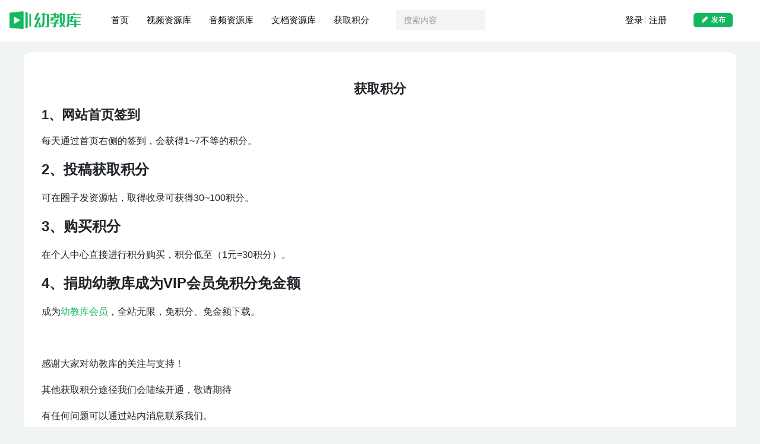

--- FILE ---
content_type: text/html; charset=UTF-8
request_url: https://www.youjiaoku.com/get-points
body_size: 10278
content:
<!DOCTYPE HTML>
<html lang="zh-CN">
<head>
	<meta charset="UTF-8">
	<link rel="dns-prefetch" href="//apps.bdimg.com">
	<meta http-equiv="X-UA-Compatible" content="IE=edge,chrome=1">
	<meta name="viewport" content="width=device-width, initial-scale=1.0, user-scalable=0, minimum-scale=1.0, maximum-scale=0.0, viewport-fit=cover">
	<meta http-equiv="Cache-Control" content="no-transform" />
	<meta http-equiv="Cache-Control" content="no-siteapp" />
	<meta name='robots' content='max-image-preview:large' />
<title>获取积分-幼教库</title><meta name="keywords" content="获取积分">
<meta name="description" content="获取积分 1、网站首页签到 每天通过首页右侧的签到，会获得1~7不等的积分。 2、投稿获取积分 可在圈子发资源帖，取得收录可获得30~100积分。 3、购买积分 在个人中心直接进行积分购买，积分低至（1元=30积分）。 4、捐助幼教库成为VIP会员免积分免金额 成为幼教库会员，全站无限，免积分、免金额下载。 &nbsp; 感谢大家对幼教库的关注与支持！ 其他获取积分途径我们会陆续开通，敬请期待 有">
<link rel="canonical" href="https://www.youjiaoku.com/get-points" /><link rel='stylesheet' id='wp-block-library-css' href='https://www.youjiaoku.com/wp-includes/css/dist/block-library/style.min.css?ver=6.4.3' type='text/css' media='all' />
<style id='classic-theme-styles-inline-css' type='text/css'>
/*! This file is auto-generated */
.wp-block-button__link{color:#fff;background-color:#32373c;border-radius:9999px;box-shadow:none;text-decoration:none;padding:calc(.667em + 2px) calc(1.333em + 2px);font-size:1.125em}.wp-block-file__button{background:#32373c;color:#fff;text-decoration:none}
</style>
<style id='global-styles-inline-css' type='text/css'>
body{--wp--preset--color--black: #000000;--wp--preset--color--cyan-bluish-gray: #abb8c3;--wp--preset--color--white: #ffffff;--wp--preset--color--pale-pink: #f78da7;--wp--preset--color--vivid-red: #cf2e2e;--wp--preset--color--luminous-vivid-orange: #ff6900;--wp--preset--color--luminous-vivid-amber: #fcb900;--wp--preset--color--light-green-cyan: #7bdcb5;--wp--preset--color--vivid-green-cyan: #00d084;--wp--preset--color--pale-cyan-blue: #8ed1fc;--wp--preset--color--vivid-cyan-blue: #0693e3;--wp--preset--color--vivid-purple: #9b51e0;--wp--preset--gradient--vivid-cyan-blue-to-vivid-purple: linear-gradient(135deg,rgba(6,147,227,1) 0%,rgb(155,81,224) 100%);--wp--preset--gradient--light-green-cyan-to-vivid-green-cyan: linear-gradient(135deg,rgb(122,220,180) 0%,rgb(0,208,130) 100%);--wp--preset--gradient--luminous-vivid-amber-to-luminous-vivid-orange: linear-gradient(135deg,rgba(252,185,0,1) 0%,rgba(255,105,0,1) 100%);--wp--preset--gradient--luminous-vivid-orange-to-vivid-red: linear-gradient(135deg,rgba(255,105,0,1) 0%,rgb(207,46,46) 100%);--wp--preset--gradient--very-light-gray-to-cyan-bluish-gray: linear-gradient(135deg,rgb(238,238,238) 0%,rgb(169,184,195) 100%);--wp--preset--gradient--cool-to-warm-spectrum: linear-gradient(135deg,rgb(74,234,220) 0%,rgb(151,120,209) 20%,rgb(207,42,186) 40%,rgb(238,44,130) 60%,rgb(251,105,98) 80%,rgb(254,248,76) 100%);--wp--preset--gradient--blush-light-purple: linear-gradient(135deg,rgb(255,206,236) 0%,rgb(152,150,240) 100%);--wp--preset--gradient--blush-bordeaux: linear-gradient(135deg,rgb(254,205,165) 0%,rgb(254,45,45) 50%,rgb(107,0,62) 100%);--wp--preset--gradient--luminous-dusk: linear-gradient(135deg,rgb(255,203,112) 0%,rgb(199,81,192) 50%,rgb(65,88,208) 100%);--wp--preset--gradient--pale-ocean: linear-gradient(135deg,rgb(255,245,203) 0%,rgb(182,227,212) 50%,rgb(51,167,181) 100%);--wp--preset--gradient--electric-grass: linear-gradient(135deg,rgb(202,248,128) 0%,rgb(113,206,126) 100%);--wp--preset--gradient--midnight: linear-gradient(135deg,rgb(2,3,129) 0%,rgb(40,116,252) 100%);--wp--preset--font-size--small: 13px;--wp--preset--font-size--medium: 20px;--wp--preset--font-size--large: 36px;--wp--preset--font-size--x-large: 42px;--wp--preset--spacing--20: 0.44rem;--wp--preset--spacing--30: 0.67rem;--wp--preset--spacing--40: 1rem;--wp--preset--spacing--50: 1.5rem;--wp--preset--spacing--60: 2.25rem;--wp--preset--spacing--70: 3.38rem;--wp--preset--spacing--80: 5.06rem;--wp--preset--shadow--natural: 6px 6px 9px rgba(0, 0, 0, 0.2);--wp--preset--shadow--deep: 12px 12px 50px rgba(0, 0, 0, 0.4);--wp--preset--shadow--sharp: 6px 6px 0px rgba(0, 0, 0, 0.2);--wp--preset--shadow--outlined: 6px 6px 0px -3px rgba(255, 255, 255, 1), 6px 6px rgba(0, 0, 0, 1);--wp--preset--shadow--crisp: 6px 6px 0px rgba(0, 0, 0, 1);}:where(.is-layout-flex){gap: 0.5em;}:where(.is-layout-grid){gap: 0.5em;}body .is-layout-flow > .alignleft{float: left;margin-inline-start: 0;margin-inline-end: 2em;}body .is-layout-flow > .alignright{float: right;margin-inline-start: 2em;margin-inline-end: 0;}body .is-layout-flow > .aligncenter{margin-left: auto !important;margin-right: auto !important;}body .is-layout-constrained > .alignleft{float: left;margin-inline-start: 0;margin-inline-end: 2em;}body .is-layout-constrained > .alignright{float: right;margin-inline-start: 2em;margin-inline-end: 0;}body .is-layout-constrained > .aligncenter{margin-left: auto !important;margin-right: auto !important;}body .is-layout-constrained > :where(:not(.alignleft):not(.alignright):not(.alignfull)){max-width: var(--wp--style--global--content-size);margin-left: auto !important;margin-right: auto !important;}body .is-layout-constrained > .alignwide{max-width: var(--wp--style--global--wide-size);}body .is-layout-flex{display: flex;}body .is-layout-flex{flex-wrap: wrap;align-items: center;}body .is-layout-flex > *{margin: 0;}body .is-layout-grid{display: grid;}body .is-layout-grid > *{margin: 0;}:where(.wp-block-columns.is-layout-flex){gap: 2em;}:where(.wp-block-columns.is-layout-grid){gap: 2em;}:where(.wp-block-post-template.is-layout-flex){gap: 1.25em;}:where(.wp-block-post-template.is-layout-grid){gap: 1.25em;}.has-black-color{color: var(--wp--preset--color--black) !important;}.has-cyan-bluish-gray-color{color: var(--wp--preset--color--cyan-bluish-gray) !important;}.has-white-color{color: var(--wp--preset--color--white) !important;}.has-pale-pink-color{color: var(--wp--preset--color--pale-pink) !important;}.has-vivid-red-color{color: var(--wp--preset--color--vivid-red) !important;}.has-luminous-vivid-orange-color{color: var(--wp--preset--color--luminous-vivid-orange) !important;}.has-luminous-vivid-amber-color{color: var(--wp--preset--color--luminous-vivid-amber) !important;}.has-light-green-cyan-color{color: var(--wp--preset--color--light-green-cyan) !important;}.has-vivid-green-cyan-color{color: var(--wp--preset--color--vivid-green-cyan) !important;}.has-pale-cyan-blue-color{color: var(--wp--preset--color--pale-cyan-blue) !important;}.has-vivid-cyan-blue-color{color: var(--wp--preset--color--vivid-cyan-blue) !important;}.has-vivid-purple-color{color: var(--wp--preset--color--vivid-purple) !important;}.has-black-background-color{background-color: var(--wp--preset--color--black) !important;}.has-cyan-bluish-gray-background-color{background-color: var(--wp--preset--color--cyan-bluish-gray) !important;}.has-white-background-color{background-color: var(--wp--preset--color--white) !important;}.has-pale-pink-background-color{background-color: var(--wp--preset--color--pale-pink) !important;}.has-vivid-red-background-color{background-color: var(--wp--preset--color--vivid-red) !important;}.has-luminous-vivid-orange-background-color{background-color: var(--wp--preset--color--luminous-vivid-orange) !important;}.has-luminous-vivid-amber-background-color{background-color: var(--wp--preset--color--luminous-vivid-amber) !important;}.has-light-green-cyan-background-color{background-color: var(--wp--preset--color--light-green-cyan) !important;}.has-vivid-green-cyan-background-color{background-color: var(--wp--preset--color--vivid-green-cyan) !important;}.has-pale-cyan-blue-background-color{background-color: var(--wp--preset--color--pale-cyan-blue) !important;}.has-vivid-cyan-blue-background-color{background-color: var(--wp--preset--color--vivid-cyan-blue) !important;}.has-vivid-purple-background-color{background-color: var(--wp--preset--color--vivid-purple) !important;}.has-black-border-color{border-color: var(--wp--preset--color--black) !important;}.has-cyan-bluish-gray-border-color{border-color: var(--wp--preset--color--cyan-bluish-gray) !important;}.has-white-border-color{border-color: var(--wp--preset--color--white) !important;}.has-pale-pink-border-color{border-color: var(--wp--preset--color--pale-pink) !important;}.has-vivid-red-border-color{border-color: var(--wp--preset--color--vivid-red) !important;}.has-luminous-vivid-orange-border-color{border-color: var(--wp--preset--color--luminous-vivid-orange) !important;}.has-luminous-vivid-amber-border-color{border-color: var(--wp--preset--color--luminous-vivid-amber) !important;}.has-light-green-cyan-border-color{border-color: var(--wp--preset--color--light-green-cyan) !important;}.has-vivid-green-cyan-border-color{border-color: var(--wp--preset--color--vivid-green-cyan) !important;}.has-pale-cyan-blue-border-color{border-color: var(--wp--preset--color--pale-cyan-blue) !important;}.has-vivid-cyan-blue-border-color{border-color: var(--wp--preset--color--vivid-cyan-blue) !important;}.has-vivid-purple-border-color{border-color: var(--wp--preset--color--vivid-purple) !important;}.has-vivid-cyan-blue-to-vivid-purple-gradient-background{background: var(--wp--preset--gradient--vivid-cyan-blue-to-vivid-purple) !important;}.has-light-green-cyan-to-vivid-green-cyan-gradient-background{background: var(--wp--preset--gradient--light-green-cyan-to-vivid-green-cyan) !important;}.has-luminous-vivid-amber-to-luminous-vivid-orange-gradient-background{background: var(--wp--preset--gradient--luminous-vivid-amber-to-luminous-vivid-orange) !important;}.has-luminous-vivid-orange-to-vivid-red-gradient-background{background: var(--wp--preset--gradient--luminous-vivid-orange-to-vivid-red) !important;}.has-very-light-gray-to-cyan-bluish-gray-gradient-background{background: var(--wp--preset--gradient--very-light-gray-to-cyan-bluish-gray) !important;}.has-cool-to-warm-spectrum-gradient-background{background: var(--wp--preset--gradient--cool-to-warm-spectrum) !important;}.has-blush-light-purple-gradient-background{background: var(--wp--preset--gradient--blush-light-purple) !important;}.has-blush-bordeaux-gradient-background{background: var(--wp--preset--gradient--blush-bordeaux) !important;}.has-luminous-dusk-gradient-background{background: var(--wp--preset--gradient--luminous-dusk) !important;}.has-pale-ocean-gradient-background{background: var(--wp--preset--gradient--pale-ocean) !important;}.has-electric-grass-gradient-background{background: var(--wp--preset--gradient--electric-grass) !important;}.has-midnight-gradient-background{background: var(--wp--preset--gradient--midnight) !important;}.has-small-font-size{font-size: var(--wp--preset--font-size--small) !important;}.has-medium-font-size{font-size: var(--wp--preset--font-size--medium) !important;}.has-large-font-size{font-size: var(--wp--preset--font-size--large) !important;}.has-x-large-font-size{font-size: var(--wp--preset--font-size--x-large) !important;}
.wp-block-navigation a:where(:not(.wp-element-button)){color: inherit;}
:where(.wp-block-post-template.is-layout-flex){gap: 1.25em;}:where(.wp-block-post-template.is-layout-grid){gap: 1.25em;}
:where(.wp-block-columns.is-layout-flex){gap: 2em;}:where(.wp-block-columns.is-layout-grid){gap: 2em;}
.wp-block-pullquote{font-size: 1.5em;line-height: 1.6;}
</style>
<link rel='stylesheet' id='_bootstrap-css' href='https://www.youjiaoku.com/wp-content/themes/YJK/css/bootstrap.min.css?ver=7.6' type='text/css' media='all' />
<link rel='stylesheet' id='_fontawesome-css' href='https://www.youjiaoku.com/wp-content/themes/YJK/css/font-awesome.min.css?ver=7.6' type='text/css' media='all' />
<link rel='stylesheet' id='_main-css' href='https://www.youjiaoku.com/wp-content/themes/YJK/css/main.min.css?ver=7.6' type='text/css' media='all' />
<link rel='stylesheet' id='_forums-css' href='https://www.youjiaoku.com/wp-content/themes/YJK/inc/functions/bbs/assets/css/main.min.css?ver=7.6' type='text/css' media='all' />
<link rel='stylesheet' id='child-style-css' href='https://www.youjiaoku.com/wp-content/themes/YJK-child/style.css?ver=6.4.3' type='text/css' media='all' />
<script type="text/javascript" src="https://www.youjiaoku.com/wp-content/themes/YJK/js/libs/jquery.min.js?ver=7.6" id="jquery-js"></script>
<link rel='shortcut icon' href='https://img.alicdn.com/imgextra/i1/2201225105817/O1CN01WIQ5An1sqEq3UZ6dm_!!2201225105817.jpg'><link rel='icon' href='https://img.alicdn.com/imgextra/i1/2201225105817/O1CN01WIQ5An1sqEq3UZ6dm_!!2201225105817.jpg'><link rel='apple-touch-icon-precomposed' href='https://img.alicdn.com/imgextra/i1/2201225105817/O1CN01WIQ5An1sqEq3UZ6dm_!!2201225105817.jpg'><meta name='msapplication-TileImage' content='https://img.alicdn.com/imgextra/i1/2201225105817/O1CN01WIQ5An1sqEq3UZ6dm_!!2201225105817.jpg'><style>.header{--header-bg:#ffffff;--header-color:#020202;}.footer{--footer-bg:linear-gradient(135deg, #44c38f 10%, #27bf41 100%);--footer-color:var(--muted-2-color);}body{--theme-color:#13b760;--focus-shadow-color:rgba(19,183,96,.4);--focus-color-opacity1:rgba(19,183,96,.1);--main-radius:10px;--posts-card-scale:100%;--posts-list-scale:63%;--single-cover-scale:65%;--mian-max-width:1230px;}body.dark-theme{--theme-color:#ffa500;--focus-shadow-color:rgba(255,165,0,.4);--focus-color-opacity1:rgba(255,165,0,.1);}body {
  background-color: rgb(240, 244, 245);
  color: #212529;
font-family: "PingFang SC","Lantinghei SC","Microsoft YaHei","HanHei SC","Helvetica Neue","Open Sans","Hiragino Sans GB",'微软雅黑',STHeiti,"WenQuanYi Micro Hei",Arial,SimSun,sans-serif;
  font-size: 15px;
  line-height: 24px;
  text-rendering: optimizeLegibility;
  -webkit-font-smoothing: antialiased;
  -moz-osx-font-smoothing: grayscale;
}
.user-info.flex.ac.article-avatar {
  display: none;
}@media (max-width:640px) {
		.meta-right .meta-like{
			display: unset !important;
		}
	}</style><meta name='apple-mobile-web-app-title' content='幼教库'><!--[if IE]><script src="https://www.youjiaoku.com/wp-content/themes/YJK/js/libs/html5.min.js"></script><![endif]-->	</head>
<body class="page-template-default page page-id-149 white-theme nav-fixed site-layout-1">
			    <header class="header header-layout-2">
        <nav class="navbar navbar-top center">
            <div class="container-fluid container-header">
                <div class="navbar-header">
			<div class="navbar-brand"><a class="navbar-logo" href="https://www.youjiaoku.com"><img src="https://img.alicdn.com/imgextra/i1/2201225105817/O1CN01VKJuNu1sqEqcne3b4_!!2201225105817.png" switch-src="https://img.alicdn.com/imgextra/i4/4153493416/O1CN01a09Hal1b6ZZy7gRmq_!!4153493416.png" alt="动画片下载-儿歌下载-少儿英语动画片-幼儿英语下载-幼教库" >
			</a></div>
			<button type="button" data-toggle-class="mobile-navbar-show" data-target="body" class="navbar-toggle"><i class="em12 css-icon i-menu"><i></i></i></button><a class="main-search-btn navbar-toggle" href="javascript:;"><svg class="icon" aria-hidden="true"><use xlink:href="#icon-search"></use></svg></a>
		</div>                <div class="collapse navbar-collapse">
                    <ul class="nav navbar-nav"><li id="menu-item-34" class="menu-item menu-item-type-custom menu-item-object-custom menu-item-34"><a href="/">首页</a></li>
<li id="menu-item-139" class="menu-item menu-item-type-taxonomy menu-item-object-category menu-item-has-children menu-item-139"><a href="https://www.youjiaoku.com/shipin">视频资源库</a>
<ul class="sub-menu">
	<li id="menu-item-130" class="menu-item menu-item-type-taxonomy menu-item-object-category menu-item-130"><a href="https://www.youjiaoku.com/shipin/remendonghua"><svg class="icon-course-nav-8" aria-hidden="true">
    <use xlink:href="#icon-remen"></use></svg><span>热门动画</span><p>2271篇</p></a></li>
	<li id="menu-item-118" class="menu-item menu-item-type-taxonomy menu-item-object-category menu-item-118"><a href="https://www.youjiaoku.com/shipin/ertongyingyuan"><svg class="icon-course-nav-8" aria-hidden="true">
    <use xlink:href="#icon-shipin"></use></svg><span>儿童影院</span><p>864篇</p></a></li>
	<li id="menu-item-137" class="menu-item menu-item-type-taxonomy menu-item-object-category menu-item-137"><a href="https://www.youjiaoku.com/shipin/yingwendonghua"><svg class="icon-course-nav-8" aria-hidden="true">
    <use xlink:href="#icon-jiaojuan"></use></svg><span>英文动画</span><p>703篇</p></a></li>
	<li id="menu-item-132" class="menu-item menu-item-type-taxonomy menu-item-object-category menu-item-132"><a href="https://www.youjiaoku.com/shipin/tongyaoerge"><svg class="icon-course-nav-8" aria-hidden="true">
    <use xlink:href="#icon-huatong"></use></svg><span>童谣儿歌</span><p>178篇</p></a></li>
	<li id="menu-item-135" class="menu-item menu-item-type-taxonomy menu-item-object-category menu-item-135"><a href="https://www.youjiaoku.com/shipin/ziranbaike"><svg class="icon-course-nav-8" aria-hidden="true">
    <use xlink:href="#icon-zhiwu"></use></svg><span>自然百科</span><p>141篇</p></a></li>
	<li id="menu-item-121" class="menu-item menu-item-type-taxonomy menu-item-object-category menu-item-121"><a href="https://www.youjiaoku.com/shipin/shaoeryingyu"><svg class="icon-course-nav-8" aria-hidden="true">
    <use xlink:href="#icon-xuexiao_2"></use></svg><span>少儿英语</span><p>96篇</p></a></li>
	<li id="menu-item-136" class="menu-item menu-item-type-taxonomy menu-item-object-category menu-item-136"><a href="https://www.youjiaoku.com/shipin/yishupeiyang"><svg class="icon-course-nav-8" aria-hidden="true">
    <use xlink:href="#icon-meishu"></use></svg><span>艺术培养</span><p>89篇</p></a></li>
	<li id="menu-item-133" class="menu-item menu-item-type-taxonomy menu-item-object-category menu-item-133"><a href="https://www.youjiaoku.com/shipin/jingpinkecheng"><svg class="icon-course-nav-8" aria-hidden="true">
    <use xlink:href="#icon-xuexiao"></use></svg><span>精品课程</span><p>83篇</p></a></li>
	<li id="menu-item-125" class="menu-item menu-item-type-taxonomy menu-item-object-category menu-item-125"><a href="https://www.youjiaoku.com/shipin/shuliluoji"><svg class="icon-course-nav-8" aria-hidden="true">
    <use xlink:href="#icon-jisuanqi_2"></use></svg><span>数理逻辑</span><p>63篇</p></a></li>
	<li id="menu-item-120" class="menu-item menu-item-type-taxonomy menu-item-object-category menu-item-120"><a href="https://www.youjiaoku.com/shipin/guoxueshici"><svg class="icon-course-nav-8" aria-hidden="true">
    <use xlink:href="#icon-shuben_3"></use></svg><span>国学诗词</span><p>37篇</p></a></li>
	<li id="menu-item-122" class="menu-item menu-item-type-taxonomy menu-item-object-category menu-item-122"><a href="https://www.youjiaoku.com/shipin/pinyinhanzi"><svg class="icon-course-nav-8" aria-hidden="true">
    <use xlink:href="#icon-bianji"></use></svg><span>拼音汉字</span><p>34篇</p></a></li>
	<li id="menu-item-147" class="menu-item menu-item-type-taxonomy menu-item-object-category menu-item-147"><a href="https://www.youjiaoku.com/bangzhuzhongxin"><svg class="icon-course-nav-8" aria-hidden="true">
    <use xlink:href="#icon-gengduo"></use></svg><span>其他</span><p>等待添加</p></a></li>
</ul>
</li>
<li id="menu-item-141" class="menu-item menu-item-type-taxonomy menu-item-object-category menu-item-has-children menu-item-141"><a href="https://www.youjiaoku.com/yinpin">音频资源库</a>
<ul class="sub-menu">
	<li id="menu-item-123" class="menu-item menu-item-type-taxonomy menu-item-object-category menu-item-123"><a href="https://www.youjiaoku.com/yinpin/gushi"><svg class="icon-course-nav-8" aria-hidden="true">
    <use xlink:href="#icon-huanjingjiaoyu"></use></svg><span>故事</span><p>852篇</p></a></li>
	<li id="menu-item-117" class="menu-item menu-item-type-taxonomy menu-item-object-category menu-item-117"><a href="https://www.youjiaoku.com/yinpin/erge"><svg class="icon-course-nav-8" aria-hidden="true">
    <use xlink:href="#icon-yinle1"></use></svg><span>儿歌</span><p>371篇</p></a></li>
	<li id="menu-item-126" class="menu-item menu-item-type-taxonomy menu-item-object-category menu-item-126"><a href="https://www.youjiaoku.com/yinpin/wenxue"><svg class="icon-course-nav-8" aria-hidden="true">
    <use xlink:href="#icon-zhengzhi"></use></svg><span>文学</span><p>265篇</p></a></li>
	<li id="menu-item-134" class="menu-item menu-item-type-taxonomy menu-item-object-category menu-item-134"><a href="https://www.youjiaoku.com/yinpin/huiben"><svg class="icon-course-nav-8" aria-hidden="true">
    <use xlink:href="#icon-meishu1"></use></svg><span>绘本</span><p>262篇</p></a></li>
	<li id="menu-item-131" class="menu-item menu-item-type-taxonomy menu-item-object-category menu-item-131"><a href="https://www.youjiaoku.com/yinpin/kepu"><svg class="icon-course-nav-8" aria-hidden="true">
    <use xlink:href="#icon-xinxijishu"></use></svg><span>科普</span><p>179篇</p></a></li>
	<li id="menu-item-128" class="menu-item menu-item-type-taxonomy menu-item-object-category menu-item-128"><a href="https://www.youjiaoku.com/yinpin/zaojiao"><svg class="icon-course-nav-8" aria-hidden="true">
    <use xlink:href="#icon-sixiangpinde"></use></svg><span>早教</span><p>147篇</p></a></li>
	<li id="menu-item-124" class="menu-item menu-item-type-taxonomy menu-item-object-category menu-item-124"><a href="https://www.youjiaoku.com/yinpin/jiaocai"><svg class="icon-course-nav-8" aria-hidden="true">
    <use xlink:href="#icon-qitaxueke"></use></svg><span>教材</span><p>142篇</p></a></li>
	<li id="menu-item-119" class="menu-item menu-item-type-taxonomy menu-item-object-category menu-item-119"><a href="https://www.youjiaoku.com/yinpin/guoxue"><svg class="icon-course-nav-8" aria-hidden="true">
    <use xlink:href="#icon-shouke"></use></svg><span>国学</span><p>119篇</p></a></li>
	<li id="menu-item-140" class="menu-item menu-item-type-taxonomy menu-item-object-category menu-item-140"><a href="https://www.youjiaoku.com/yinpin/shici"><svg class="icon-course-nav-8" aria-hidden="true">
    <use xlink:href="#icon-lishi"></use></svg><span>诗词</span><p>89篇</p></a></li>
	<li id="menu-item-138" class="menu-item menu-item-type-taxonomy menu-item-object-category menu-item-138"><a href="https://www.youjiaoku.com/yinpin/yingyu"><svg class="icon-course-nav-8" aria-hidden="true">
    <use xlink:href="#icon-yingyu"></use></svg><span>英语</span><p>58篇</p></a></li>
</ul>
</li>
<li id="menu-item-127" class="menu-item menu-item-type-taxonomy menu-item-object-category menu-item-has-children menu-item-127"><a href="https://www.youjiaoku.com/wendang">文档资源库</a>
<ul class="sub-menu">
	<li id="menu-item-129" class="menu-item menu-item-type-taxonomy menu-item-object-category menu-item-129"><a href="https://www.youjiaoku.com/uncategorized"><span>整理发布中&#8230;</span></a></li>
</ul>
</li>
<li id="menu-item-154" class="menu-item menu-item-type-post_type menu-item-object-page current-menu-item page_item page-item-149 current_page_item menu-item-154"><a href="https://www.youjiaoku.com/get-points" aria-current="page">获取积分</a></li>
</ul><form method="get" class="navbar-form navbar-left hover-show" action="https://www.youjiaoku.com/"><div class="form-group relative dropdown"><input type="text" class="form-control search-input focus-show" name="s" placeholder="搜索内容"><div class="abs-right muted-3-color"><button type="submit" tabindex="3" class="null"><svg class="icon" aria-hidden="true"><use xlink:href="#icon-search"></use></svg></button></div><div class=" lazyload" remote-box="https://www.youjiaoku.com/wp-admin/admin-ajax.php?action=menu_search" lazyload-action="ias"> </div></div></form><div class="navbar-form navbar-right hide show-nav-but" style="margin-right:-10px;"><a data-toggle-class data-target=".nav.navbar-nav" href="javascript:;" class="but"><svg class="" aria-hidden="true" data-viewBox="0 0 1024 1024" viewBox="0 0 1024 1024"><use xlink:href="#icon-menu_2"></use></svg></a></div><div class="navbar-form navbar-right navbar-but"><a class="newadd-btns but nowave jb-blue radius btn-newadd" href="https://www.youjiaoku.com/newposts"><i class="fa fa-fw fa-pencil"></i>发布</a></div><div class="navbar-form navbar-right navbar-text">
					<ul class="list-inline splitters relative">
						<li><a href="javascript:;" class="signin-loader">登录</a></li><li><a href="javascript:;" class="signup-loader">注册</a></li>
					</ul>
				</div>                </div>
            </div>
        </nav>
    </header>

    <div class="mobile-header">
        <nav mini-touch="mobile-nav" touch-direction="left" class="mobile-navbar visible-xs-block scroll-y mini-scrollbar left">
            <ul class="mobile-menus theme-box"><li id="menu-item-14427" class="menu-item menu-item-type-custom menu-item-object-custom menu-item-14427"><a href="/">首页</a></li>
<li id="menu-item-14403" class="menu-item menu-item-type-taxonomy menu-item-object-category menu-item-has-children menu-item-14403"><a href="https://www.youjiaoku.com/shipin">视频资源库</a>
<ul class="sub-menu">
	<li id="menu-item-14404" class="menu-item menu-item-type-taxonomy menu-item-object-category menu-item-14404"><a href="https://www.youjiaoku.com/shipin/ertongyingyuan">儿童影院</a></li>
	<li id="menu-item-14405" class="menu-item menu-item-type-taxonomy menu-item-object-category menu-item-14405"><a href="https://www.youjiaoku.com/shipin/guoxueshici">国学诗词</a></li>
	<li id="menu-item-14406" class="menu-item menu-item-type-taxonomy menu-item-object-category menu-item-14406"><a href="https://www.youjiaoku.com/shipin/shaoeryingyu">少儿英语</a></li>
	<li id="menu-item-14407" class="menu-item menu-item-type-taxonomy menu-item-object-category menu-item-14407"><a href="https://www.youjiaoku.com/shipin/pinyinhanzi">拼音汉字</a></li>
	<li id="menu-item-14408" class="menu-item menu-item-type-taxonomy menu-item-object-category menu-item-14408"><a href="https://www.youjiaoku.com/shipin/shuliluoji">数理逻辑</a></li>
	<li id="menu-item-14409" class="menu-item menu-item-type-taxonomy menu-item-object-category menu-item-14409"><a href="https://www.youjiaoku.com/shipin/remendonghua">热门动画</a></li>
	<li id="menu-item-14410" class="menu-item menu-item-type-taxonomy menu-item-object-category menu-item-14410"><a href="https://www.youjiaoku.com/shipin/tongyaoerge">童谣儿歌</a></li>
	<li id="menu-item-14411" class="menu-item menu-item-type-taxonomy menu-item-object-category menu-item-14411"><a href="https://www.youjiaoku.com/shipin/jingpinkecheng">精品课程</a></li>
	<li id="menu-item-14412" class="menu-item menu-item-type-taxonomy menu-item-object-category menu-item-14412"><a href="https://www.youjiaoku.com/shipin/ziranbaike">自然百科</a></li>
	<li id="menu-item-14413" class="menu-item menu-item-type-taxonomy menu-item-object-category menu-item-14413"><a href="https://www.youjiaoku.com/shipin/yishupeiyang">艺术培养</a></li>
	<li id="menu-item-14414" class="menu-item menu-item-type-taxonomy menu-item-object-category menu-item-14414"><a href="https://www.youjiaoku.com/shipin/yingwendonghua">英文动画</a></li>
</ul>
</li>
<li id="menu-item-14415" class="menu-item menu-item-type-taxonomy menu-item-object-category menu-item-has-children menu-item-14415"><a href="https://www.youjiaoku.com/yinpin">音频资源库</a>
<ul class="sub-menu">
	<li id="menu-item-14416" class="menu-item menu-item-type-taxonomy menu-item-object-category menu-item-14416"><a href="https://www.youjiaoku.com/yinpin/erge">儿歌</a></li>
	<li id="menu-item-14417" class="menu-item menu-item-type-taxonomy menu-item-object-category menu-item-14417"><a href="https://www.youjiaoku.com/yinpin/guoxue">国学</a></li>
	<li id="menu-item-14418" class="menu-item menu-item-type-taxonomy menu-item-object-category menu-item-14418"><a href="https://www.youjiaoku.com/yinpin/gushi">故事</a></li>
	<li id="menu-item-14419" class="menu-item menu-item-type-taxonomy menu-item-object-category menu-item-14419"><a href="https://www.youjiaoku.com/yinpin/jiaocai">教材</a></li>
	<li id="menu-item-14420" class="menu-item menu-item-type-taxonomy menu-item-object-category menu-item-14420"><a href="https://www.youjiaoku.com/yinpin/wenxue">文学</a></li>
	<li id="menu-item-14421" class="menu-item menu-item-type-taxonomy menu-item-object-category menu-item-14421"><a href="https://www.youjiaoku.com/yinpin/zaojiao">早教</a></li>
	<li id="menu-item-14422" class="menu-item menu-item-type-taxonomy menu-item-object-category menu-item-14422"><a href="https://www.youjiaoku.com/yinpin/kepu">科普</a></li>
	<li id="menu-item-14423" class="menu-item menu-item-type-taxonomy menu-item-object-category menu-item-14423"><a href="https://www.youjiaoku.com/yinpin/huiben">绘本</a></li>
	<li id="menu-item-14424" class="menu-item menu-item-type-taxonomy menu-item-object-category menu-item-14424"><a href="https://www.youjiaoku.com/yinpin/yingyu">英语</a></li>
	<li id="menu-item-14425" class="menu-item menu-item-type-taxonomy menu-item-object-category menu-item-14425"><a href="https://www.youjiaoku.com/yinpin/shici">诗词</a></li>
</ul>
</li>
<li id="menu-item-15896" class="menu-item menu-item-type-custom menu-item-object-custom menu-item-15896"><a href="https://www.sezq.com/">文档资源库</a></li>
<li id="menu-item-14426" class="menu-item menu-item-type-post_type menu-item-object-page current-menu-item page_item page-item-149 current_page_item menu-item-14426"><a href="https://www.youjiaoku.com/get-points" aria-current="page">获取积分</a></li>
</ul><div class="sub-user-box"><div class="text-center"><div><a class="em09 signin-loader but jb-red radius4 payvip-icon btn-block mt10" href="javascript:;"><svg class="em12 mr10" aria-hidden="true" data-viewBox="0 0 1024 1024" viewBox="0 0 1024 1024"><use xlink:href="#icon-vip_1"></use></svg>开通会员 尊享会员权益</a></div><div class="flex jsa header-user-href"><a href="javascript:;" class="signin-loader"><div class="badg mb6 toggle-radius c-blue"><svg class="icon" aria-hidden="true" data-viewBox="50 0 924 924" viewBox="50 0 924 924"><use xlink:href="#icon-user"></use></svg></div><div class="c-blue">登录</div></a><a href="javascript:;" class="signup-loader"><div class="badg mb6 toggle-radius c-green"><svg class="icon" aria-hidden="true"><use xlink:href="#icon-signup"></use></svg></div><div class="c-green">注册</div></a><a target="_blank" href="https://www.youjiaoku.com/user-sign?tab=resetpassword&redirect_to=https://www.youjiaoku.com/get-points"><div class="badg mb6 toggle-radius c-purple"><svg class="icon" aria-hidden="true"><use xlink:href="#icon-user_rp"></use></svg></div><div class="c-purple">找回密码</div></a></div></div></div><div class="mobile-nav-widget"></div>        </nav>
        <div class="fixed-body" data-toggle-class="mobile-navbar-show" data-target="body"></div>
    </div>
    <main class="container">
    <div class="content-wrap">
        <div class="content-layout">

                                        <article class="article page-article main-bg theme-box box-body radius8 main-shadow">
                                        <div class="wp-posts-content">
                        <header class="entry-header">
<h1 class="entry-title" style="text-align: center;">获取积分</h1>
<h1></h1>
<h1></h1>
<h1 class="entry-title">1、网站首页签到</h1>
</header>
<div class="entry-content">
<p>每天通过首页右侧的签到，会获得1~7不等的积分。</p>
<h2>2、投稿获取积分</h2>
<p>可在圈子发资源帖，取得收录可获得30~100积分。</p>
<h2>3、购买积分</h2>
<p>在个人中心直接进行积分购买，积分低至（1元=30积分）。</p>
<h2>4、捐助幼教库成为VIP会员免积分免金额</h2>
<p>成为<a href="https://www.youjiaoku.com/vip" target="_blank" rel="noopener noreferrer">幼教库会员</a>，全站无限，免积分、免金额下载。</p>
<p>&nbsp;</p>
<p>感谢大家对幼教库的关注与支持！</p>
<p>其他获取积分途径我们会陆续开通，敬请期待</p>
<p>有任何问题可以通过站内消息联系我们。</p>
</div>
<div class="notranslate" style="all: initial;"></div>
                    </div>
                </article>
                                </div>
    </div>
    </main>
<footer class="footer">
		<div class="container-fluid container-footer">
		<ul class="list-inline"><li class="hidden-xs" style="max-width: 300px;"><p><a class="footer-logo" href="https://www.youjiaoku.com" title="动画片下载-儿歌下载-少儿英语动画片-幼儿英语下载-幼教库">
                    <img src="https://img.alicdn.com/imgextra/i4/4153493416/O1CN01a09Hal1b6ZZy7gRmq_!!4153493416.png" switch-src="https://img.alicdn.com/imgextra/i4/4153493416/O1CN01a09Hal1b6ZZy7gRmq_!!4153493416.png" alt="动画片下载-儿歌下载-少儿英语动画片-幼儿英语下载-幼教库" class="lazyload" style="height: 40px;">
                </a></p><div class="footer-muted em09">幼儿网站幼教库是专业的幼儿早教资料下载网站，主要提供儿童动画片下载、儿歌下载、少儿科普动画片、少儿英语动画片、幼儿英语下载、巧虎下载、超级飞侠下载、小猪佩奇下载等大量动画片下载，如需下载早教视频资料，欢迎访问幼教库。</div></li><li style="max-width: 550px;"><p class="fcode-links"><a href="https://www.youjiaoku.com">友链申请</a>
<a href="https://www.youjiaoku.com">免责声明</a>
<a href="https://www.sezq.com">少儿专区</a>
<a href="https://www.youjiaoku.com">关于我们</a></p><div class="footer-muted em09">Copyright © 2025 · <a href="https://www.youjiaoku.com">幼教库</a></div><div class="footer-contact mt10 hidden-xs"></div></li><li class="hidden-xs"></li></ul>	</div>
</footer>
    <script>
        window.onload = function() {
            if ('scrollRestoration' in history) {
                history.scrollRestoration = 'manual';
            }
        }
    </script>
        <script type="text/javascript">
        window._win = {
            views: '149',
            www: 'https://www.youjiaoku.com',
            uri: 'https://www.youjiaoku.com/wp-content/themes/YJK',
            ver: '7.6',
            imgbox: '',
            imgbox_type: 'group',
            imgbox_thumbs: '1',
            imgbox_zoom: '1',
            imgbox_full: '1',
            imgbox_play: '1',
            imgbox_down: '1',
            sign_type: 'modal',
            signin_url: 'https://www.youjiaoku.com/user-sign?tab=signin&redirect_to=https%3A%2F%2Fwww.youjiaoku.com%2Fget-points',
            signup_url: 'https://www.youjiaoku.com/user-sign?tab=signup&redirect_to=https%3A%2F%2Fwww.youjiaoku.com%2Fget-points',
            ajax_url: 'https://www.youjiaoku.com/wp-admin/admin-ajax.php',
            ajaxpager: '',
            ajax_trigger: '加载更多',
            ajax_nomore: '没有更多内容了',
            qj_loading: '',
            highlight_kg: '',
            highlight_hh: '',
            highlight_btn: '0',
            highlight_zt: 'enlighter',
            highlight_white_zt: 'enlighter',
            highlight_dark_zt: 'dracula',
            upload_img_size: '1',
            img_upload_multiple: '6',
            upload_video_size: '1',
            upload_file_size: '1',
            upload_ext: 'jpg|jpeg|jpe|gif|png|bmp|tiff|tif|webp|ico|heic|asf|asx|wmv|wmx|wm|avi|divx|flv|mov|qt|mpeg|mpg|mpe|mp4|m4v|ogv|webm|mkv|3gp|3gpp|3g2|3gp2|txt|asc|c|cc|h|srt|csv|tsv|ics|rtx|css|vtt|dfxp|mp3|m4a|m4b|aac|ra|ram|wav|ogg|oga|flac|mid|midi|wma|wax|mka|rtf|pdf|class|tar|zip|gz|gzip|rar|7z|psd|xcf|doc|pot|pps|ppt|wri|xla|xls|xlt|xlw|mdb|mpp|docx|docm|dotx|dotm|xlsx|xlsm|xlsb|xltx|xltm|xlam|pptx|pptm|ppsx|ppsm|potx|potm|ppam|sldx|sldm|onetoc|onetoc2|onetmp|onepkg|oxps|xps|odt|odp|ods|odg|odc|odb|odf|wp|wpd|key|numbers|pages',
            user_upload_nonce: '148cfcdc74',
            is_split_upload: '1',
            split_minimum_size: '20',
            comment_upload_img: ''
        }
    </script>
<div class="float-right round position-bottom scrolling-hide"><a class="float-btn ontop fade" data-toggle="tooltip" data-placement="left" title="返回顶部" href="javascript:(scrollTo());"><i class="fa fa-angle-up em12"></i></a></div><div mini-touch="nav_search" touch-direction="top" class="main-search fixed-body main-bg box-body navbar-search nopw-sm"><div class="container"><div class="mb20"><button class="close" data-toggle-class data-target=".navbar-search" ><svg class="ic-close" aria-hidden="true"><use xlink:href="#icon-close"></use></svg></button></div><div remote-box="https://www.youjiaoku.com/wp-admin/admin-ajax.php?action=search_box" load-click><div class="search-input"><p><i class="placeholder s1 mr6"></i><i class="placeholder s1 mr6"></i><i class="placeholder s1 mr6"></i></p><p class="placeholder k2"></p>
        <p class="placeholder t1"></p><p><i class="placeholder s1 mr6"></i><i class="placeholder s1 mr6"></i><i class="placeholder s1 mr6"></i><i class="placeholder s1 mr6"></i></p><p class="placeholder k1"></p><p class="placeholder t1"></p><p></p>
        <p class="placeholder k1" style="height: 80px;"></p>
        </div></div></div></div>    <div class="modal fade" id="u_sign" tabindex="-1" role="dialog">
        <div class="modal-dialog" role="document">
            <div class="sign-content">
                                <div class="sign zib-widget blur-bg relative">
                    <button class="close" data-dismiss="modal">
                        <svg class="ic-close" aria-hidden="true" data-viewBox="0 0 1024 1024" viewBox="0 0 1024 1024"><use xlink:href="#icon-close"></use></svg>                    </button>
                                        <div class="tab-content"><div class="tab-pane fade active in" id="tab-sign-in"><div class="box-body"><div class="title-h-left fa-2x">登录</div><a class="muted-color px12" href="#tab-sign-up" data-toggle="tab">没有账号？立即注册<i class="em12 ml3 fa fa-angle-right"></i></a></div><div id="sign-in"><form><div class="relative line-form mb10"><input type="text" name="username" class="line-form-input" tabindex="1" placeholder=""><i class="line-form-line"></i><div class="scale-placeholder">用户名/手机号/邮箱</div></div><div class="relative line-form mb10"><input type="password" name="password" class="line-form-input" tabindex="2" placeholder=""><div class="scale-placeholder">密码</div><div class="abs-right passw muted-2-color"><i class="fa-fw fa fa-eye"></i></div><i class="line-form-line"></i></div><input machine-verification="slider" type="hidden" name="captcha_mode" value="slider" slider-id=""><div class="relative line-form mb10 em09"><span class="muted-color form-checkbox"><input type="checkbox" id="remember" checked="checked" tabindex="4" name="remember" value="forever"><label for="remember" class="ml3">记住登录</label></span><span class="pull-right muted-2-color"><a class="muted-2-color" href="https://www.youjiaoku.com/user-sign?tab=resetpassword&redirect_to=https%3A%2F%2Fwww.youjiaoku.com%2Fget-points">找回密码</a></span></div><div class="box-body"><input type="hidden" name="action" value="user_signin"><button type="button" class="but radius jb-blue padding-lg signsubmit-loader btn-block"><i class="fa fa-sign-in mr10"></i>登录</button></div></form></div></div><div class="tab-pane fade" id="tab-sign-up"><div class="box-body"><div class="title-h-left fa-2x">注册</div><a class="muted-color px12" href="#tab-sign-in" data-toggle="tab">已有账号，立即登录<i class="em12 ml3 fa fa-angle-right"></i></a></div><form id="sign-up"><div class="relative line-form mb10"><input type="text" name="name" class="line-form-input" tabindex="1" placeholder=""><i class="line-form-line"></i><div class="scale-placeholder">可爱的昵称</div></div><div class="relative line-form mb10"><input type="password" name="password2" class="line-form-input" tabindex="3" placeholder=""><div class="scale-placeholder">设置密码</div><div class="abs-right passw muted-2-color"><i class="fa-fw fa fa-eye"></i></div><i class="line-form-line"></i></div><div class="relative line-form mb10"><input type="password" name="repassword" class="line-form-input" tabindex="4" placeholder=""><div class="scale-placeholder">重复密码</div><div class="abs-right passw muted-2-color"><i class="fa-fw fa fa-eye"></i></div><i class="line-form-line"></i></div><input machine-verification="slider" type="hidden" name="captcha_mode" value="slider" slider-id=""><div class="box-body"><input type="hidden" name="action" value="user_signup"><button type="button" class="but radius jb-green padding-lg signsubmit-loader btn-block"><svg class="icon mr10" aria-hidden="true" data-viewBox="0 0 1024 1024" viewBox="0 0 1024 1024"><use xlink:href="#icon-signup"></use></svg>注册</button></div></form></div></div>                </div>
            </div>
        </div>
    </div>
<script type="text/javascript" src="https://www.youjiaoku.com/wp-content/themes/YJK-child/custom.js?ver=1.0" id="child-theme-custom-script-js"></script>
<script type="text/javascript" src="https://www.youjiaoku.com/wp-content/themes/YJK/js/libs/bootstrap.min.js?ver=7.6" id="bootstrap-js"></script>
<script type="text/javascript" src="https://www.youjiaoku.com/wp-content/themes/YJK/js/loader.js?ver=7.6" id="_loader-js"></script>
<script type="text/javascript" src="https://www.youjiaoku.com/wp-content/themes/YJK/inc/functions/bbs/assets/js/main.min.js?ver=7.6" id="forums-js"></script>
<!--FOOTER_CODE_START-->
<script src="//at.alicdn.com/t/c/font_1977819_wi9gawjgxhn.js"></script>

<!--FOOTER_CODE_END-->
<script type="text/javascript">var _hmt = _hmt || [];
(function() {
  var hm = document.createElement("script");
  hm.src = "https://hm.baidu.com/hm.js?8a9cd342fd55a67351764b42b2c7fd82";
  var s = document.getElementsByTagName("script")[0]; 
  s.parentNode.insertBefore(hm, s);
})();
</script>    <!--baidu_push_js-->
    <script type="text/javascript">
        (function() {
            var bp = document.createElement('script');
            var curProtocol = window.location.protocol.split(':')[0];
            if (curProtocol === 'https') {
                bp.src = 'https://zz.bdstatic.com/linksubmit/push.js';
            } else {
                bp.src = 'http://push.zhanzhang.baidu.com/push.js';
            }
            var s = document.getElementsByTagName("script")[0];
            s.parentNode.insertBefore(bp, s);
        })();
    </script>
    <!--baidu_push_js-->
    <script type="text/javascript">
        console.log("数据库查询：36次 | 页面生成耗时：657.164ms");
    </script>

</body>
</html>

--- FILE ---
content_type: text/css
request_url: https://www.youjiaoku.com/wp-content/themes/YJK-child/style.css?ver=6.4.3
body_size: 13204
content:
/*
Theme Name: YJK Child
Description: 这是幼教库定制子比主题
Author: 婚礼素材网
Template: YJK
Version: 7.6
*/



/*************** 这里添加自定义CSS   ***************/
/*消息页美化*/
.lists-nav {
  padding-top: 10px;
  padding-bottom: 10px;
}
.but.radius.jb-blue.padding-lg.signsubmit-loader.btn-block {
  --this-bg: var(--focus-color);
}
.newadd-btns.but.nowave.jb-blue.radius.btn-newadd {
  --this-bg: var(--focus-color);
}
.but.jb-blue.signin-loader.padding-lg {
  --this-bg: var(--focus-color);
  padding: 1em;
}
/*独立资源下载页美化*/

.but-download>.but,.but-download>span {
  min-width: 200px;
  padding: .5em;
  margin-top: 10px;
}

.pay-extra-hide {
  background: var(--muted-border-color);
  display: block;
  margin: 10px;
  padding: 20px;
  color: var(--muted-color);
  border-radius: 4px;
}
/*下载样式*/
.but-download {
  display: table-cell;
}
.pay-tag.abs-center {
  display: none;
}
.download-article {
  margin-bottom: 40px !important;
  padding: 0 10px;
  width: 100%;
  margin: 0 auto;
}

.download-demo {
  margin: 10px 0;
}

.download-xiyang {
  padding: 0 0 20px;
  display: flex;
  justify-content: center;
  align-items: center;
}

.download-sty {
  text-align: center;
  height: 260px;
  border-radius: 8px;
  position: relative;
}

@media (max-width:530px) {
  .but-download {
    display: block;
  }

  .but-download>.but, .but-download>span {
    min-width: 100% !important;
  }
}

@media (max-width:700px) {
  .download-sty {
    display: none;
  }

  .download-right {
    padding: 10px !important;
    height: 100% !important;
    width: 100%;
  }

  .download-theme-box {
    margin-top: 24px;
  }
}

@media (min-width:700px) {
  .display {
    display: none;
  }
}

@media (min-width: 1100px) {
  .download-article {
    width: 900px;
  }
}

@media (max-width: 950px) {
  .download-notice {
    display: flex;
  }

  .head h2 {
    font-size: 30px !important;
  }
}

.download-sty img {
  position: relative;
}

.download-theme-box {
  margin: 10px 0 20px 0;
  text-align: center;
}

.download-right {
  margin-left: 6px;
  padding: 24px;
  border-radius: 8px;
  position: relative;
}

.download-file-name {
  font-size: 20px;
}

.but-download>.but,.but-download>span {
  min-width: 130px;
  padding: .5em;
  margin-top: 10px;
}

.pay-extra-hide {
  background: var(--muted-border-color);
  display: block;
  margin: 10px;
  padding: 20px;
  color: var(--muted-color);
  border-radius: 4px;
}

.panel {
  margin-bottom: 10px;
  background-color: #fff;
  border: 1px solid var(--theme-color);
  border-radius: 4px;
  -webkit-box-shadow: 0 1px 1px rgba(0,0,0,.05);
  box-shadow: 0 1px 1px rgba(0,0,0,.05);
}

.panel-heading {
  padding: 10px 15px;
  border-top-left-radius: 3px;
  border-top-right-radius: 3px;
  color: #fff;
  background-color: var(--focus-color);
}/*边框部分颜色*/
.panel-heading h3 {
  margin-top: 0;
  margin-bottom: 0;
  font-size: 14px;
  color: #0000FF;
  font-family: inherit;
  font-weight: 500;
  line-height: 1.1;
}

.panel-body .shengming {
  line-height: 25px;
  font-size: 14px;
  color: #C33;
}

.head {
  height: 80px;
  letter-spacing: 8px;
  color: #fff;
  background: url(//21lhz.cn/cdn/dl_head.png) center no-repeat;
  text-align: center;
  border-radius: 10px 10px 0 0;
  position: relative;
  top: -20px;
  margin: -10px;
  margin-bottom: 20px;
}

.head h2 {
  line-height: 90px;
  font-size: 40px;
}

.download-notice {
  padding: 24px;
  border: 1px solid #e5e5e5;
  background-color: #f7f7f7;
  position: relative;
  margin: 0px -10px;
  border-radius: 0 0 8px 8px;
}

.download-notice-title {
  width: 190px;
  height: 100px;
  margin-right: 18px;
  margin-top: 4px;
  padding-top: 32px;
  border-right: 1px solid #ccc;
  text-align: center;
  font-size: 28px;
  color: #999;
  font-family: microsoft yahei;
  font-weight: 700;
}

.download-notice-ico {
  width: 36px;
  height: 29px;
  background-position: 0 -372px;
}

.ico {
  background-image: url(//21lhz.cn/cdn/ico_png24.png);
  background-repeat: no-repeat;
}

.fl {
  float: left;
  display: inline;
}

.red1 {
  color: #eb0064;
  font-size: 14px;
}

.mb5 {
  margin-right: 5px;
  margin-bottom: 5px;
}

.vertical-middle {
  vertical-align: middle;
}

.download-notice-detail p {
  font: 13px/1.25 "microsoft yahei",simsun,arial;
}

.popTipBox {
  padding: 5px 10px;
  border: 1px solid #ffd8c0;
  background-color: #fff9f3;
  font-size: 22px;
  font-weight: 900;
  color: #e10074;
  line-height: 22px;
	  text-align: center; /* 文本水平居中 */
  margin: 0 auto; 
}

.but-download a {
  margin-left: 10px;
  margin-right: 4px;
}

.download-sty.item-thumbnail img {
  border-radius: 8px;
}

.but-download.flex.ac {
  text-align: center;
  margin: 0 auto;
	margin-bottom: -40px;
  margin-top: 5px;
}
.page-template.page-template-pages.page-template-download .img-badge.left {
  left: unset;
}


/*! 浏览器视频截图插件隐藏 */
.x-jtc-recorder-btn {
  z-index: -1;
}

/*首页幻灯全宽美化*/
.mobile-header + .container.fluid-widget {
	max-width: 2560px !important;
}

.home.blog .radius8 {
  border-radius: 0px;
}

.home.blog .container {
  padding-right: 0px;
  padding-left: 0px;
}

.home.blog .container.fluid-widget .mb20 .relative.zib-slider {
margin-top: -88px;
}

.absolute.slide-layer.text-center .radius8{
	
	margin-left: -310px;}








/*顶部导航条美化*/

.navbar-form.navbar-right.navbar-but {
  padding-left: 30px;
}
.navbar-nav > li::before {
  display: none;
}
.navbar-top li.current-menu-item > a, .navbar-top li:hover > a {
  color: unset;
}

.collapse.navbar-collapse .nav.navbar-nav  li a {
  margin-left: 10px;
}
.navbar-text {
	margin-top: 12px;
}

.home .header.header-layout-2
{
	  --header-color: #fff;
color: #fff;
--header-bg: rgba(0,0,0,.04);
backdrop-filter: unset;
	
}
.navbar-logo > img {
  height: 30px;
  padding: 0 0px;
  margin-top: 3px;
}
.home.body-scroll .header {

  box-shadow: 0 4px 10px var(--main-shadow);
  background: var(--header-bg);
  margin-bottom: 20px;
 transition: box-shadow 1s ease 0s;
	--header-bg:#fff;
  --header-color: #000;
	color: #000;
	background: var(--header-bg);

}





/*! 文章列表视频样式修改 */


.item-thumbnail .dplayer-thumb {
  position: revert-layer;
}


.dplayer-video-wrap .dplayer-video {

  object-fit: cover;
}





/*! 文章列表图片鼠标指向样式 */
.hover-zoom-img-sm:hover img, .hover-zoom-sm:hover, .posts-item.mult-thumb .thumb-items > span > img:hover, .posts-item:hover .item-thumbnail img, .posts-mini:hover img {
transform: scale(1.05);
}
/*! 文章列表卡片名称高度统一对齐 */

.posts-item.list.ajax-item.flex .item-heading {
  margin-top: 5px;
}
.posts-item .item-meta item {
  font-size: 12px;
}

.post-semc {
  line-height: 1.6;
  display: inline-block;
height: 34px;
    text-align: center;
    z-index: 1;
}
.post-semc a {
font-size: 17px;
font-weight: 700;
display: block ruby;

padding: 0rem 0rem;

}

.post-sejj {
background-color: var(--main-border-color);
border-radius: 8px;
color: #8a8a8a;
-webkit-transition: all .2s;
-o-transition: all .2s;
transition: all .2s;
    text-align: center;
    margin: 0px 0px 10px 0px;
	opacity: 0.6;
}

.post-sejj a {
font-size: 15px;
padding: 0px 0px 0px 0px;
display: block;
line-height: 1.3rem;
-webkit-transition: all .2s;
-o-transition: all .2s;
transition: all .2s;
margin-top: 0px;
margin-bottom: 0px;
line-height: 36px;
display: -webkit-box;
-webkit-box-orient: vertical;
-webkit-line-clamp: 1;
overflow: hidden;
white-space: normal;
max-height: 3.8em;
color: var(--main-color);
}

.posts-item.card .item-body {
  width: 100%;
  margin: 10px 0 0 0;
  padding: 0;
  display: inline-grid;
}

/*! 文章列表列表样式修改 */
.extra-item.extra-term {
position: absolute;
  z-index: 1;
  line-height: 28px;
  right: 8px;
  bottom: 0;
  font-size: 12px;
  width: 100%;
  height: 30px;
  left: 0;
  background: -webkit-gradient(linear,left top,left bottom,color-stop(0,rgba(0,0,0,0)),to(rgba(0,0,0,.4)));
  background: -webkit-linear-gradient(top,rgba(0,0,0,0),rgba(0,0,0,.4));
  background: -o-linear-gradient(top,rgba(0,0,0,0) 0,rgba(0,0,0,.4) 100%);
  background: linear-gradient(180deg,rgba(0,0,0,0),rgba(0,0,0,.4));
  text-align: right;
}
.extra-item.extra-term a {
  color: #fff;
  margin-right: 10px;
}
.item-excerpt.muted-color.text-ellipsis.mb6 {
  display: inline-block;
  height: 0px;
    margin: 0px 0 0 0;
}
.item-desc {
padding: 10px 10px;
  display: block;
  -webkit-transition: all .2s;
  -o-transition: all .2s;
  transition: all .2s;
  background: #f0f4f5;
  border-radius: 10px;
  text-align: center;
  font-size: 15px;
  font-weight: 300;
}
.posts-item .item-heading {
  text-align: center;
  white-space: nowrap;
  text-overflow: ellipsis;
  overflow: hidden;
  font-size: 18px;
  line-height: 2em;
  font-weight: 700;
}

.yarpp-related a {
  font-weight: unset !important;
}
.list .item-thumbnail .zib-slider, .list .item-thumbnail.new-swiper {
  width: 100%;
}
.hover-zoom-img-sm:hover img, .hover-zoom-sm:hover, .posts-item.mult-thumb .thumb-items > span > img:hover, .posts-item:hover .item-thumbnail img, .posts-mini:hover img {
  transform: unset;
}
.posts-item.list.ajax-item.flex {
  width: calc(50% - 10px);
    margin: 5px; 
    display: inline-block;
margin: 8px;
  margin-right: 8px;
  margin-left: 8px;
padding: 10px;
vertical-align: top;
transition: .3s;
    border-radius: var(--main-radius);
}



.posts-item .item-thumbnail {
  width:100%;

}
.posts-item .order1.post-graphic {
  margin-right: 0px;
  margin-left: 0px;  
}
.posts-item .flex .item-thumbnail {
    width: 100%;
}
.posts-item .post-graphic:not(.order1) {
  margin-right: 0px;
}
.posts-item {
  padding: 12px;
}
.posts-item {
	box-shadow:unset;
	padding: 20px !important;
	margin: 10px !important;
}

.posts-row > :not(.post_ajax_loader) {
  margin-left: 10px !important;
  margin-right: 10px !important;
}
@media (min-width: 767px){
.posts-item.list.ajax-item.flex {
    width: calc(33.333% - 20px);
display: inline-block;
margin: 8px;
border-radius: var(--main-radius);
padding: 20px;
vertical-align: top;
transition: .3s;
}
}
@media (min-width: 992px){
.posts-item.list.ajax-item.flex {
  width: calc(25% - 20px);
}
  .fluid-widget .card, .site-layout-1 .card {
    width: calc(25% - 20px);
  }
}
.posts-row {
  margin-left: -10px;
  margin-right: -10px;
  margin-bottom: 15px;
}


/*! 隐藏卡片自带标题 */


.item-meta.muted-2-color.flex.jsb.ac {
height: 26px;
margin-top: -29px;
    position: relative;
}








/*文章列表卡片鼠标移动隐藏右上角播放图标*/
.item-thumbnail:hover .post-sejs{ display: none;  transition: .2s ease-out;

}


/*文章列表卡片鼠标移动隐藏右上角播放图标*/
.item-thumbnail:hover .abs-center{ display: none;  transition: .2s ease-out;

}

/*文章列表卡片鼠标移动隐藏更新世界点赞数量*/
.posts-item:hover .item-meta.muted-2-color{z-index: -9;

}
.posts-item .item-meta.muted-2-color{z-index: 9;

}
.item-meta.muted-2-color.flex.jsb.ac {
  display: none;
}
.posts-item:hover .item-tags.scroll-x{
	opacity: 1;
}
.item-tags.scroll-x{
	opacity: 0;
 bottom: -10px;
  background: rgb(255 255 255 / 0%);
  backdrop-filter: blur(20px);
  transition: .2s ease-out;
}

/*全局背景颜色*/



.zib-widget {
  box-shadow: 0 0 0 #e9ecef;
}
.main-shadow {
  box-shadow: 0 0 0px rgb(230, 233, 236);
}

/*首页文字列表小工具美化*/
.box-body.notop.nobottom {
  padding-bottom: 10px;
}




 /* 文章页视频模块美化 */
.zib-widget.widget_sezq_wzhd {
  padding: 0px;
}

#pills-tab {
  border-bottom: solid 1px var(--main-border-color);
  margin: 0;
	margin-bottom: 20px;
}


.nav-pills > li {
float: left;
  margin-bottom: 20px;
  margin-right: 20px;
  border: solid 1px var(--main-border-color);
  border-top-color: currentcolor;
  border-right-color: currentcolor;
  border-bottom-color: currentcolor;
  border-left-color: currentcolor;
  border-top-color: currentcolor;
  border-right-color: currentcolor;
  border-bottom-color: currentcolor;
  border-left-color: currentcolor;
  border-color: var(--main-border-color);
  border-radius: .25rem;
	border-radius: 4px;
}
.nav > li > a:focus, .nav > li > a:hover {
  background-color: #eee0;
}
.nav-pills > li.active > a, .nav-pills > li.active > a:focus, .nav-pills > li.active > a:hover {
color: #fff;
  background-color: #ffa500;
  border-color: #ffa500;
}

.zib-widget.widget_sezq_tab {
  padding: 20px;
}

.zib-widget.widget_sezq_tab .breadcrumb {
  padding: 0 0px;
}

.zib-widget.widget_sezq_tab .article-header .article-title {
  font-size: 30px;
  font-weight: 500;
}



#posts-pos-content {

	display: block;
	/* 默认显示 posts-pos-content div */
}



#comments-content,
#accordionhelp-content {

	display: none;
	/* 其他 div 默认隐藏 */
}


.zib-widget.widget_sezq_tab #comment {
  height: 70px !important;
}



.post-template-default #comments .box-body.notop {
  padding: 0px;
}




/*布局细节*/
.index-tab {
    margin: 20px 0px;
}
/*暗色模式整体配色*/
.dark-theme{
	--body-bg-color: #080b16!important;
	--main-bg-color: #111422!important;
	--muted-2-color: #64748b!important;
}
.footer {
    --footer-bg: linear-gradient(135deg, #11182f 10%, #13223e 100%)!important;
}



/*文章内页美化*/
#comment {
  height: 80px !important;
}
.zib-widget.widget_yjk_wzfm {
  padding: 0px;
}

.zib-widget.widget_yjk_tabka {
  padding: 30px;
}

.post-template-default .container {
  margin-top: 15px;
}
.site-layout-2 .content-layout {
  margin-right: calc(311px + 29px);
}

.container.site-layout-3 .content-layout {
  margin-right: unset;
}
.wp-posts-content img {
  border-radius: var(--main-radius);
}

.single-video-footer {
  padding: 0px;
}
.single-video {
  margin-bottom: 30px;
}
.breadcrumb {
  background: 0 0;
  padding: 0 0px;
  opacity: 0.8;
  margin-bottom: 0px;
	
}
.flex.ac.single-metabox.abs-right {
  top: 10px;
  opacity: 1;
  margin-bottom: 0px;
}

.post-metas .meta-comm {
  display: none;
}
.article-header .article-title {
  font-size: 26px;
}


.text-center.post-actions {
  text-align: end;
}
.zib-widget.hover-show-con.share-button.dropdown-menu {
  padding: 10px !important;
}
.action.action-favorite,.action.action-like,.hover-show.dropup.action.action-share {

border: 1px solid rgba(0,0,0,.1);
  padding: 5px 15px;
  border-radius: 6px;
  color: #999;
  margin-left: 10px;
  display: inline-block;
}

#posts-pos-content .zib-widget {
  padding: 0px;
}








/*投稿页面美化*/


.badg.badg-lg, .but.padding-lg, .padding-lg {
  padding: .5em 1em;
}






/*首页四格美化*/



.home .container.fluid-widget .home-section-division
{
  background: #fff;
}
.home .container.fluid-widget .container::after, .container::before
{
  content: "";
  height: 0;
  line-height: 0;
  display: block;
  visibility: none;
  clear: both;
}
.home .container.fluid-widget .container
{
    overflow: visible;
    max-width: 1230px;
  }

.home .container.fluid-widget .container
{
  width: 100%;
  margin: 0 auto;
  padding: 0 0px;
  position: relative;
  overflow: hidden;
  *zoom: 1;
}
.home-section-division .home-division li h3 .go i
{
  vertical-align: middle;
  margin: -2px 3px 0;
}

.ico-go, .ico-ji
{
  display: inline-block;
  background-repeat: no-repeat;
  -webkit-background-size: contain;
  background-size: contain;
}
.ico-go
{
  width: 4px;
  height: 6px;
  background-image: url(https://images.uiiiuiii.com/wp-content/uploads/2020/03/uiii-go-1.png);
  background-position: 50%;
}
.home .container.fluid-widget .home-section-division .home-division
{
  overflow: hidden;

}
.home .container.fluid-widget .home-section-division .home-division ul
{
  margin: 0 -8px;
  overflow: hidden;
}
.home .container.fluid-widget .home-section-division .home-division li
{
  float: left;
  line-height: 1;
  margin-right: 8px;
  margin-left: 8px;
  width: calc(25% - 16px);
  -webkit-box-sizing: border-box;
  -moz-box-sizing: border-box;
  box-sizing: border-box;
}
.home .container.fluid-widget .home-section-division .home-division li
{
  line-height: 1;
}


.home .container.fluid-widget .home-section-division .home-division a
{
	padding-right: 40px;
    padding-left: 106px;
    text-align: left;
    padding: 22px 10px 30px 50px;
    padding-right: 10px;
    padding-left: 50px;
  }

.home .container.fluid-widget .home-section-division .home-division a
{
  color: #525252;
  display: block;
  padding: 20px 0 10px;
  position: relative;
  -webkit-box-sizing: border-box;
  -moz-box-sizing: border-box;
  box-sizing: border-box;
  width: 100%;
  text-align: center;
}

.home .container.fluid-widget .home-section-division .home-division li .item-thumb
{
position: absolute;
  left: 40px;
  top: 29px;
  font-size: 45px;
  }

 .home .container.fluid-widget .home-section-division .home-division a:hover h3
{
  color: var(--focus-color);
}

.home .container.fluid-widget .home-section-division .home-division li h3
{
    font-size: 18px;
    font-weight: 700;
color: #43484d;
  }
.home .container.fluid-widget .home-section-division .home-division li .item.item_4 h3
{

color: var(--focus-color);
  }
.home .container.fluid-widget .home-section-division .home-division li.li_4 .item
{
    background: #13b76020;
    -webkit-transition: all .3s;
    -o-transition: all .3s;
    transition: all .3s;
    color: var(--focus-color);
  }

.home .container.fluid-widget .home-section-division .home-division li.li_4 .item:hover
{
    background: var(--focus-color);
    -webkit-transition: all .3s;
    -o-transition: all .3s;
    transition: all .3s;
    color: #fff;
  }
.home .container.fluid-widget .home-section-division .home-division li.li_4 .item:hover h3, .home .container.fluid-widget .home-section-division .home-division li.li_4 .item:hover i, .home .container.fluid-widget .home-section-division .home-division li.li_4 .item:hover p
{
    color: #fff;
  }



.home .container.fluid-widget .home-section-division .home-division a
{
    padding-right: 40px;
    padding-left: 106px;
  }
.home .container.fluid-widget .home-section-division .home-division a
{
    text-align: left;
    padding: 22px 10px 30px 50px;
    padding-right: 10px;
    padding-left: 50px;
  }

.home .container.fluid-widget .home-section-division .home-division a
{
color: #525252;
  display: block;
  padding: 20px 0 20px;
  position: relative;
  -webkit-box-sizing: border-box;
  -moz-box-sizing: border-box;
  box-sizing: border-box;
  width: 100%;
  text-align: center;
  text-align: left;
padding: 20px 0px 20px 0px;
    padding-right: 10px;
    padding-left: 50px;
  padding-right: 20px;
  padding-left: 100px;
}




.item-thumb
{


}

.item-thumb.show
{

}
.home  .home-division .item-thumb.show
{
	z-index: -1;
	
}

.home .home-division .item.item_2:hover .item-thumb.show,.home .home-division .item.item_1:hover .item-thumb.show,.home .home-division .item.item_3:hover .item-thumb.show
{
  color: var(--focus-color);
	 background-color: #fff;
	z-index: 1;
	
}
.home .home-division .item.item_4:hover .item-thumb.show
{
  color: #fff;
}

.home .home-section-division .home-division li h3
{
  font-size: 13px;
  line-height: 1;
  margin: 10px 0;
  color: #43484d;
  font-weight: 400;
}



.home .home-section-division.header_fixed_from_here
{
  margin-top: -20px;
  margin-bottom: 20px;
}



.home-division p
{
  color: #9a9a9a;
}

.home-section-division .home-division li h3 .go
{
background: var(--focus-color);
  height: 18px;
  line-height: 17px;
  padding: 1px 3px 0px 8px;
  -webkit-border-radius: 14px;
  border-radius: 14px;
  color: #fff;
  font-weight: 400;
  font-size: 12px;
  text-transform: uppercase;
  vertical-align: bottom;
  display: inline-block;
}
.item.item_2
{
  position: relative;
}
.item.item_1
{
  position: relative;
}
.item.item_3
{
  position: relative;
}
.item.item_4
{
  position: relative;
}

.icon-course-nav-1
{
  fill: #ADB7BE;
}













/*首页签到排行榜*/
.home .zib-widget.widget_yjk_qiandaopaihang {
  position: absolute;
  z-index: 10;
  left: calc(50% - -2px);
  top: 100px;
  width: 295px;
  padding: 30px 30px 35px 30px;
  border-radius: var(--main-radius);
  background: rgba(255, 255, 255, 0.9);
  margin-left: 318px;
	backdrop-filter: saturate(5) blur(20px);
}

.user-ranking-item.relative {
  margin-top: 25px;
}

.home .zib-widget.widget_yjk_qiandaopaihang .but.block.mb20.padding-lg.jb-yellow {
-webkit-text-fill-color: #664100;
  padding: 30px;
  width: 295px;
margin-top: -30px;
  margin-left: -30px;
  height: 80px;
  border-radius: 10px 10px 0px 0px;
  background: linear-gradient(90deg,#ffeccc,#ffd080);
  font-size: 1.2em;
}



.icon-course-nav-qd {
  font-size: 25px;
  vertical-align: -6.18px;
  color: #664100;
}


.zib-widget.widget_yjk_qiandaopaihang .ml20 {
  margin-left: 10px;
}




/*文章签到排行榜*/
.single-post .but.block.mb20.padding-lg.jb-yellow.initiate-checkin {
-webkit-text-fill-color: #664100;
  padding: 30px;
  width: 311px;
  margin: -25px;
    margin-bottom: -25px;
  height: 80px;
  border-radius: 10px 10px 0px 0px;
  background: linear-gradient(90deg,#ffeccc,#ffd080);
  font-size: 1.2em;
  margin-bottom: 0px;
}


.single-post .zib-widget.widget_yjk_qiandaopaihang {
  padding: 25px;
}

.single-post .but.block.mb20.padding-lg.jb-yellow.checkin-details-link{
	-webkit-text-fill-color: #664100;
  padding: 30px;
  width: 311px;
  margin: -25px;
    margin-bottom: -25px;
  height: 80px;
  border-radius: 10px 10px 0px 0px;
  background: linear-gradient(90deg,#ffeccc,#ffd080);
  font-size: 1.2em;
  margin-bottom: 0px;
}

.single-post .but.block.mb20.padding-lg.jb-yellow.signin-loader {
  -webkit-text-fill-color: #664100;
  padding: 30px;
  width: 311px;
  margin: -25px;
    margin-bottom: -25px;
  margin-bottom: -25px;
  margin-bottom: -25px;
  height: 80px;
  border-radius: 10px 10px 0px 0px;
  background: linear-gradient(90deg,#ffeccc,#ffd080);
  font-size: 1.2em;
  margin-bottom: 0px;
}
/*帮助中心美化*/

.container.site-layout-3 .breadcrumb {
  margin-top: -30px;
  margin-bottom: 15px;
}
/*分类页头美化*/


.page-cover > .page-cover-con {
font-size: 20px;
  z-index: 1;
  text-align: center;
  height: 100px;
  line-height: 30px;
  position: absolute;
  top: 50%;
  transform: translateY(-50%);
  margin: 0 auto;
  width: 100%;
}
.page-cover {
  padding-bottom: 150px;
}
.list-inline.box-body.page-cover-con .title-h-left {
  font-size: 30px;
}

/*vip会员页*/
.event-gifts {
  display: none;
}
.main__wrap
{
  text-align: center;
  font-weight: 300;
  color: #fff;
}

.main__title
{
  margin-bottom: 12px;
  font-size: 36px;
  line-height: 1.25;
  letter-spacing: .4px;
  font-weight: bold;
	text-align: center;
  font-weight: 900;
  color: #fff;
}
.main__text
{
  color: #656565;
  font-size: 24px;
  letter-spacing: .46px;
  font-weight: normal;
  margin: 1em 0;
	  text-align: center;
}
.vip-cont {
    background-color: #fff;
    border-radius: 10px;
    overflow: hidden;
    margin-top: 20px
}
.step-on-2 .active:after {
    background-color: #2D68FF
}
.step-on-2 li:nth-child(2):after {
    background-image: linear-gradient(to right, #2D68FF 50%, #484848 50%, #484848 100%)
}
.step-on-3 .active:after {
    background-color: #2D68FF
}
.plan-box {
    text-align: center;
    font-size: 0;
    white-space: nowrap
}
.plan-card {
    display: inline-block;
    margin-right: 30px;
    white-space: normal;
    min-width: 250px;
	margin-bottom: 130px;
}
.plan-card .inner {
    font-size: 14px;
    margin: 20px 0 30px;
    border-radius: 24px;
    color: #FFF;
    -webkit-transition: translate .18s, -webkit-box-shadow .18s ease-in-out;
    transition: translate .18s, -webkit-box-shadow .18s ease-in-out;
    transition: translate .18s, box-shadow .18s ease-in-out;
    transition: translate .18s, box-shadow .18s ease-in-out, -webkit-box-shadow .18s ease-in-out;
    -webkit-transform: translateY(0);
    transform: translateY(0);
    background-clip: padding-box, border-box;
    background-origin: padding-box, border-box;
    background-image: linear-gradient(135deg, #fff, #fff), linear-gradient(-180deg, #ddd 2%, #ddd 98%);
    border: 3px transparent solid;
	cursor: pointer
}
.plan-card .inner.hover, .plan-card .inner:hover {
    background-image: linear-gradient(135deg, #fff, #fff), linear-gradient(-180deg, var(--focus-color) 2%, var(--focus-color) 98%);
    box-shadow: 0 35px 80px 0 rgba(0,0,0,0.3);
}
.plan-card .inner.hover.purple, .plan-card .inner.purple:hover {
    background-image: linear-gradient(135deg, #fff, #fff), linear-gradient(-180deg, #e0ba93 2%, #e0ba93 98%);
}
.plan-card .inner.hover.green, .plan-card .inner.green:hover {
    background-image: linear-gradient(135deg, #fff, #fff), linear-gradient(-180deg, #f5546e 2%, #f5546e 98%);
}
.plan-card .inner.hover .price em, .plan-card .inner.hover .price span {
    color: #000
}
.plan-card .inner .inner-price {
    text-align: center;
    display: -webkit-box;
    display: -ms-flexbox;
    display: flex;
    -webkit-box-orient: vertical;
    -webkit-box-direction: normal;
    -ms-flex-direction: column;
    flex-direction: column;
    -webkit-box-pack: justify;
    -ms-flex-pack: justify;
    justify-content: space-between;
    position: relative;
    padding: 20px;
}
.plan-card hr {
    border-color: #8495a0;
    width: 20px;
    border: 1px solid #8495a0;
    margin: 10px auto 30px auto;
}
.plan-card .hover hr {
    border-color: var(--focus-color);
}
.plan-card .hover.purple hr {
    border-color: #e0ba93
}
.plan-card .hover.green hr {
    border-color: #f5546e;
}
.plan-card .price-p {
    display: inline-block;
    margin: 0 auto 18px;
    color: #8495a0;
}
.plan-card .hover .price-p {
    color: var(--focus-color);
}
.plan-card .hover.green .price-p {
    color: #f5546e;
}
.plan-card .hover.purple .price-p {
    color: #e0ba93;
}
.plan-card .hd {
    font-weight: inherit;
    font-style: inherit;
    font-family: Montserrat, -apple-system, BlinkMacSystemFont, Segoe UI, Fira Sans, Helvetica Neue, Arial, sans-serif;
    line-height: 24px;
    letter-spacing: .075em;
    font-weight: 500;
    letter-spacing: 0;
    color: #000;
    font-size: 24px;
    text-transform: capitalize;
	position: relative
}
.plan-card .bd {
    padding-left: 15px;
    padding-right: 15px;
    line-height: 1.5;
}
.plan-card .price-o {
    font-style: inherit;
    font-size: 12px;
    line-height: 18px;
    color: #8495a0;
    min-height: 18px;
    font-weight: inherit;
    letter-spacing: 0;
    font-family: 微软雅黑;
	margin-bottom: 10px;
}
.plan-card .price-o s {
    text-decoration: line-through;
}
.plan-card .price {
    font-size: 64px;
    font-weight: 700;
    line-height: 30px;
    text-indent: -10px;
    margin: 10px 0 0;
    font-family: Montserrat, -apple-system, BlinkMacSystemFont, Segoe UI, Fira Sans, Helvetica Neue, Arial, sans-serif;
    color: #000;
}
.plan-card .price em {
    font-size: 24px;
}
.plan-card .sale-v {
    color: #ADB7BE;
    line-height: 35px;
    background: #181818;
    border-radius: 35px;
    margin: 20px 20px 10px 20px;
}
.plan-card .desc {
    line-height: 24px;
    text-align: center;
    font-size: 12px;
    font-family: 微软雅黑;
    color: #8495a0;
}
.plan-card .desc svg {
    width: 20px;
    color: #00dcaf;
    margin: 0;
}
.plan-card .coffee_btns {
    padding: 22px 0 10px
}
.plan-card .coffee_btn {
    color: #fff;
}

.plan-card .hover .vt-btn-gold{
    background: #e0ba93;
	border: 2px solid #e0ba93;
	color: #0d0d0d;
}
.plan-card .hover .vt-btn-green
{
  background: #f5546e;
  border: 2px solid #f5546e;
  color: #fff;
}
.plan-card .inner
{
  position: relative;
  padding: 25px 0;
}

.plan-card .hover .vt-btn-green:hover, .plan-card .hover .vt-btn-gold:hover, .plan-card .hover  .vt-btn-hei:hover
{
  background: #000;
  color: #fff;
  border: 2px solid #000;
}
.v6-btn:hover
{
  background: #fff;
  border-color: #fff;
  color: #181818;
}
.wp {
    width: 1120px;
}
.tips-box {
    width: 290px;
    height: 90px;
    position: absolute;
    background: url(https://img.alicdn.com/imgextra/i3/2201225105817/O1CN01JlFPFk1sqEq5JFYPD_!!2201225105817.png) no-repeat left top;
    background-size: auto auto;
    background-size: auto 77px;
left: 46%;
  z-index: 4;
  top: 776px;
   display: none;
}
.tips-box span {
    position: absolute;
    bottom: 0;
    left: 95px;
    line-height: 24px;
    text-align: center;
    color: #ffF;
    font-size: 16px;

}
.tips-box span em {
    color: #2D68FF;
    font-weight: bold;
    font-style: normal;
    font-size: 15px;
}
.page .v6-btn {
	display: -webkit-inline-box;
	display: inline-flex;
	-webkit-box-align: center;
	align-items: center;
	-webkit-box-pack: center;
	justify-content: center;
	height: 44px;
	padding: 0 22px;
	background: var(--focus-color);
	border: 2px solid var(--focus-color);
	border-radius: 22px;
	font-size: 16px;
	font-weight: 500;
	line-height: 42px;
	color: #fff;
	-webkit-transition: background .2s, border-color .2s, color .2s;
	transition: background .2s, border-color .2s, color .2s !important;
	
}
.act-countdown-number {
  width: 50px;
  height: 36px;
  line-height: 36px;
  text-align: center;
  color: #000;
  letter-spacing: 1px;
  background-color: #fff;
  border-radius: 4px;
  overflow: hidden;
  display: block;
  font-size: 20px;
  font-weight: 700;
}
#demo01 {
  display: flex;
  max-width: 50%;
  letter-spacing: 2px;
  margin: 5rem auto 5rem auto;
	 display: flex;
       justify-content: center;
}
.act-countdown-text {
  margin: 0 8px;
  color: #000;
  display: block;
  font-size: 20px;
  font-weight: 700;
}
  .plan-card.vipid1 .event-gifts{
width: 100%;
font-size: 16px;
border-radius: 18px;
line-height: 42px;
background: rgba(19, 183, 96, 0.49);
  color: #092914;
  }
   .plan-card.vipid3 .event-gifts{
width: 100%;
font-size: 16px;
border-radius: 18px;
line-height: 42px;
background: rgba(255, 227, 208, 0.68);
  color: #753b00;
  }

/*页面添加背景*/

 .page-id-108 .container {
    max-width: 100%;
    width: auto;
  }
 .page-id-108 .main-bg {
  background: #fb333300;
}
.page__background::after
{
  content: "";
  position: absolute;
  inset: 0;
  background: -webkit-gradient(linear, left top, left bottom, color-stop(66%, transparent), to(#f5f6f7));
  background: linear-gradient(transparent 66%, #f5f6f7);
}

.page__background img
{
  display: block;
  width: 100%;
  height: 100%;
  -o-object-fit: cover;
  object-fit: cover;
  opacity: 1;
}
.page__background
{
  position: absolute;
  top: 0;
  left: 0;
  width: 100%;
  height: 680px;
	margin-top: -88px;
}




















/*会员开通页面美化*/
.flex.jsb.mt10.mb20.vip-cardminis.gutters-5 {
  display: none;
}
.col-sm-5.text-center.theme-box {
  display: none;
}
.mb10.charge-box {
  display: none;
}

.muted-2-color.mb10.em09.muted-box.padding-10 {
  display: none;
}




  .col-sm-7 {
    width: 100%;
  }
/*导航条美化*/

.home.blog.white-theme.nav-fixed.site-layout-1.body-scroll img {
	
filter: unset;
}

.home.blog .navbar-logo img {
	
	filter: brightness(100);
}

.form-group.relative.dropdown {
  width: 150px;
}
.form-control.search-input.focus-show {
  width: 150px;
}
.em09.author-tag.mb10.mt6.flex.jc {
  display: none;
}

.sub-user-box .mt6a {
  display: flex;
	justify-content: space-around;
	margin-bottom: 15px;
  margin-top: 10px;
}
.muted-box.padding-6.flex1 {
  display: flex;
}
.fa.fa-angle-down.ml6 {
  display: none;
}
.msg-news-icon.abs-right {
  display: none;
}

.user-right.flex.flex1.ac.jsb.ml10 .flex1 {
  max-width: calc(100% - 2px) !important;
}
.sub-user-box .display-name.text-ellipsis {
  font-size: 16px;
}

.sub-user-box .points-pay-link.but.c-green {
  font-size: 12px;
}
.sub-user-box .font-bold.c-yellow {
  margin-left: 15px;
  margin-right: 15px;
}
.sub-menu .menu-item.menu-item-type-taxonomy a{
  text-align: center;
  padding: 30x 0;
	display: block;
  background: #f5f6f7;
  -webkit-border-radius: 4px;
  border-radius: 4px;
  text-align: center;
  -webkit-box-sizing: border-box;
  -moz-box-sizing: border-box;
  box-sizing: border-box;
  padding: 20px 0;
	color: var(--main-color);
}

.sub-menu .menu-item.menu-item-type-taxonomy , .sub-menu .menu-item.menu-item-type-taxonomy a {
  max-height: 100%;
}

.nav.navbar-nav .sub-menu {
  margin: 0 auto;
  position: fixed;
  left: 0;
  right: 0;
  box-shadow: 0 16px 32px 0 rgba(0,0,0,.08);
  width: 1230px !important;
  flex-wrap: wrap;
  background: #fff;
  justify-content: space-between;
	display: flex;
  padding: 16px;
  flex-flow: row wrap;
}
.navbar-top .sub-menu li > a:hover {
  transform: unset !important;
}
.sub-menu .menu-item.menu-item-type-taxonomy a:hover{
	background: var(--focus-color);
	color: #fff;
}
.hover-show .hover-show-con, .navbar-top .sub-menu, .theme-popover {
  transition: 0.3s;
}

#menu-item-139 .menu-item:nth-child(1) span::before { background: #D50000;}
#menu-item-139 .menu-item:nth-child(2) span::before { background: #C51162;}
#menu-item-139 .menu-item:nth-child(3) span::before { background: #AA00FF;}
#menu-item-139 .menu-item:nth-child(4) span::before { background: #6200EA;}
#menu-item-139 .menu-item:nth-child(5) span::before { background: #304FFE;}
#menu-item-139 .menu-item:nth-child(6) span::before { background: #0091EA;}
#menu-item-139 .menu-item:nth-child(7) span::before { background: #00B8D4;}
#menu-item-139 .menu-item:nth-child(8) span::before { background: #00C853;}
#menu-item-139 .menu-item:nth-child(9) span::before { background: #64DD17;}
#menu-item-139 .menu-item:nth-child(10) span::before { background: #AEEA00;}
#menu-item-139 .menu-item:nth-child(11) span::before { background: #FFD600;}
#menu-item-139 .menu-item:nth-child(12) span::before { background: #FF6D00;}


#menu-item-139 .icon-course-nav-8 {
fill: #fff;
  width: 25px;
  height: 25px;
  z-index: 1;
  position: inherit;
  margin-top: 3px;
}
#icon-creativefill path {
	fill: #f00 !important;
}
#menu-item-139 .sub-menu .menu-item.menu-item-type-taxonomy a:hover svg{
	fill:  var(--focus-color);
	transition: .3s;

}

#menu-item-139 .menu-item {
  width: 16.666667%;
  box-sizing: border-box;
  padding: 8px;
}

#menu-item-139 .sub-menu span {
  display: block;
  font-size: 16px;
  margin-top: 16px;
  font-weight: bold;
}
#menu-item-139 .menu-item span::before { 
content: '';
  background: #00ff836b;
  width: 40px;
  height: 40px;
  display: inline-block;
  text-align: center;
  border-radius: 100%;
  position: absolute;
  top: 15px;
  left: 50%;
  transform: translateX(-50%);
	z-index: 0;
}

#menu-item-139 .sub-menu .menu-item.menu-item-type-taxonomy a:hover span::before {
       background: #fff;
   }



#menu-item-139 p{
	margin-bottom: -4px;
  margin-top: 4px;
	font-size: 12px;
  transition: all .2s;
}








#menu-item-141 .menu-item {
  width: 20%;
  box-sizing: border-box;
  padding: 8px;
}


#menu-item-141 .menu-item a {
text-align: left;
  padding-left: 100px;
  position: relative;
}
#menu-item-141 .icon-course-nav-8 {
color: var(--focus-color);
  width: 35px;
  height: 35px;
  z-index: 1;
  position: absolute;
  left: 45px;
  top: 27px;
  margin-bottom: 15px;
}
#menu-item-141 span {
  font-size: 16px;
	font-weight: 600;
}
#menu-item-141 p {
  font-size: 12px;
	margin-bottom: 0px;
	margin-top: 5px;
}
#menu-item-141 .sub-menu .menu-item.menu-item-type-taxonomy a:hover svg{
	fill: #fff;
	transition: .3s;

}





#menu-item-127 .menu-item {
  width: 25%;
  box-sizing: border-box;
  padding: 8px;
}






/*文章tab问打卡美化*/

.zib-widget.widget_yjk_tabka .icon-course-nav-8 {
  width: 18px;
  height: 18px;
  vertical-align: -4px;
}

 .question {  

    cursor: pointer;  

    position: relative;  

    margin-bottom: 10px;  
	padding: 2.5rem 4rem;
  margin-bottom: 0;
	border-bottom: solid 1px var(--main-border-color);

  }  

.answer.active{
	display: unset;  
	background-color: var(--focus-color);
	-ms-flex: 1 1 auto;
  flex: 1 1 auto;
  min-height: 1px;
	color: #fff !important;
  padding: 2.5rem 4.5rem;
	display: block;

}

  .answer {  

    display: none;  


  }  
.question-container {
  border-radius: 6px;
  border: solid 1px var(--main-border-color);
	overflow: hidden;
		border-bottom: solid 0px rgba(50, 50, 50, 0);
 
}
  

  .question i {  

    position: absolute;  

    right: 0;  

    top: 50%;  

    transform: translateY(-50%);  

  }  

  

  .question.active i.fa.fa-plus {  

    display: none;  

  }  

  

  .question.active i.fa.fa-minus {  

    display: inline-block;  

  }  

  

  .active .answer {  

    display: block;  

  }  
.question .fa {
  float: right;
  padding: 40px;
}

/*美工云底部广告样式*/

.announcement-bar::before {
content: ' ';
  height: 41px;
  background: palegreen;
  position: absolute;
  left: -100%;
  right: -100%;
  bottom: 0;
  z-index: -1;
}


.announcement-bar {
z-index: 2;
  position: fixed;
  bottom: 0;
  width: 100%;
  padding: 10px;
  text-align: center;
  margin: 0 auto;
  text-align: center;
  max-width: var(--mian-max-width);
  width: 100%;
}

.close-btn {
background: none;
  border: none;
  box-sizing: content-box;
  position: inherit;
  opacity: 0.8;
  padding: 0 0px;
  color: #000;
  right: 0;
  display: inline-block;
  width: 23px;
  height: 23px;
  -moz-transition: -moz-transform 0.3s;
  -webkit-transition: -webkit-transform 0.3s;
  -o-transition: -o-transform 0.3s;
  opacity: 0.5;
  right: 28px;
}

.icon-course-nav-gonggao {
width: 1.6em;
  height: 1.6em;
}

.announcement-bar {
  color: #2c00ff;
}

.close-btn:hover {
    transform: rotate(180deg);
    -webkit-transform: rotate(180deg);
    -moz-transform: rotate(180deg);
    -o-transform: rotate(180deg);
	opacity: 0.7;
}


/*文章页美化*/

.c-blue {
  --this-color: var(--focus-color);
  --this-bg: #1bb96521;
}
.su-expand-link-style-button .su-expand-link a {
  margin-top: -5px;
  border: 1px solid #24AA42;
  background-color: #ffffff;
  display: block;
  padding: 6px 0;
  font-size: 16px;
  border-radius: 3px;
  text-align: center;
  background-color: #FFF;
  color: var(--focus-color);
	width: 320px;
}
.jb-yellow, .order-type-3 .pay-tag {
  --this-bg: var(--focus-color);
}

.zib-widget.widget_yarpp_widget {
  background: #fff0;
  padding: 0px;
}


@media (min-width: 992px) {
  .post-template-default.single .posts-item.list.ajax-item.flex {
    width: calc(33.3333% - 24px);

  }
}
blockquote {
  padding: 30px 30px;
  margin: 30px 0px 30px;
  background-color: #d4ffd7a6;
  font-size: 16px;
  line-height: 20px;
  border-left: 4px solid rgba(149, 79, 79, 0.06);
  color: var(--main-color);
  border-radius: 10px;
}
.wp-posts-content p {
  margin-bottom: 20px;
  word-wrap: break-word;
  word-break: normal;
  line-height: 1.5;
}
.wp-posts-content h2 {
  font-size: 20px;
  font-size: 24px;
  font-weight: 600;
  line-height: 32px;
  margin-top: 0;
  margin-bottom: 20px;
}
center::before, .title-h-left::before, .wp-posts-content > h1.wp-block-heading::before, .wp-posts-content > h1:not([class])::before, .wp-posts-content > h2.wp-block-heading::before, .wp-posts-content > h2:not([class])::before, .wp-posts-content > h3.wp-block-heading::before, .wp-posts-content > h3:not([class])::before, .wp-posts-content > h4.wp-block-heading::before, .wp-posts-content > h4:not([class])::before, .zib-widget > h3::before {
  transition: .4s;
  transform-origin: left;
  position: absolute;
  content: '';
  width: 40px;
  height: 0px;
  background: var(--theme-color);
  left: 0;
  bottom: 3px;
  border-radius: 5px;
  box-shadow: 0px 0px 0px 0px var(--theme-color);
}
/*卡片列表调整*/

.item-thumbnail .dplayer-thumb {
  transition: opacity 0.1s;
}


.posts-item.card .item-heading, .posts-mini-con .item-heading {
text-align: center;
  white-space: nowrap;
  text-overflow: ellipsis;
  overflow: hidden;
  font-size: 18px;
  line-height: 2em;
  font-weight: 700;
}

.posts-item.card .item-heading {
  min-height: 0px;
}




/*文章列表预加载美化*/


@media (min-width: 992px) {
  .fluid-widget .posts-item:not(.card), .site-layout-1 .posts-item:not(.card) {
    margin: 8px;
    display: inline-flex;
    width: calc(25% - 20px);
  }
}

.archive.category .placeholder.t1,.home .placeholder.t1{
  height: 154px;
  width: 100%;
border-radius: var(--main-radius);
}


.archive.category .placeholder.k1,.home .placeholder.k1 {
  height: 26px;
  width: 100%;
  border-radius: var(--main-radius);
  margin: 0 0 10px;
}

.archive.category .placeholder.k2,.home .placeholder.k2 {
  height: 44px;
	margin: 0 0 0px;
 border-radius: var(--main-radius);
}


.archive.category .placeholder.s1,.home .placeholder.s1 {
  display: none;
}

.archive.category .item-excerpt.placeholder.t1.item-heading,.home .item-excerpt.placeholder.t1.item-heading {
  height: 31px;
  margin: 0 0 10px;
}




/*文章列表*/

.next-page.ajax-next a{
padding: 15px 45px;
  display: -ms-inline-flexbox;
  display: inline-flex;
  background: var(--focus-color);
  color: #fff;
	align-items: center;
  opacity: 1;
	border-radius: 4px;
	margin-bottom: 10px;
}

.next-page.ajax-next a:hover{
	opacity: 0.7;
	  background: var(--focus-color);
}

.desc-wrap {
  white-space: nowrap;
}

/*用户主页美化*/

.absolute.linear-mask{
	background: var(--focus-color);

}
.header-btns.flex0.flex.ac li {
  list-style-type: none;
}

.absolute.linear-mask::after {
  right: -250px;
  top: -70px;
  opacity: .27;
  -webkit-transform: rotate(-312deg);
  -ms-transform: rotate(-312deg);
  transform: rotate(-312deg);
  background-image: -webkit-linear-gradient(240deg,#13b760 73%,#9effcc);
  background-image: -o-linear-gradient(240deg,#13b760 73%,#9effcc 100%);
  background-image: linear-gradient(210deg,#13b760 73%,#9effcc);
  width: 300px;
  height: 380px;
}

.absolute.linear-mask::after, .absolute.linear-mask::before {
  content: "";
  display: block;
  position: absolute;
  -webkit-border-radius: 73px;
  border-radius: 73px;
}

.absolute.linear-mask::before {
  left: -190px;
  bottom: -110px;
  opacity: .3;
  -webkit-transform: rotate(-38deg);
  -ms-transform: rotate(-38deg);
  transform: rotate(-38deg);
  background-image: -webkit-linear-gradient(219deg,#13b760,#9effcc 28%);
  background-image: -o-linear-gradient(219deg,#13b760,#9effcc 28%);
  background-image: linear-gradient(231deg,#13b760,#9effcc 28%);
  width: 245px;
  height: 284px;
}

.page-cover::before {
  content: "";
  height: 0;
  line-height: 0;
  display: block;
  visibility: none;
  clear: both;
}

.page-cover::before {
  opacity: .4;
  -webkit-transform: rotate(-19deg);
  -ms-transform: rotate(-19deg);
  transform: rotate(-19deg);
  background-image: -webkit-linear-gradient(219deg,#70b8f8,#3a95ff 28%);
  background-image: -o-linear-gradient(219deg,#70b8f8 0,#3a95ff 28%);
  background-image: linear-gradient(231deg,#70b8f8,#3a95ff 28%);
  -webkit-border-radius: 73px;
  border-radius: 73px;
  height: 228px;
  width: 570px;
  position: absolute;
  left: 40%;
  bottom: -280px;
  margin-left: -285px;
}

.con {
    max-width: unset !important;
	  padding-left: 0px !important;
  padding-right: 0px !important;
}
 {

	max-width: var(--mian-max-width);
	margin: auto;

}



/*文章侧边下载小工具美化*/

.format_li {
 justify-content: space-between;
  position: relative;
  display: flex;
  align-items: center;
  line-height: 28px;
	font-size: 13px;
}

.dowenxz {
  margin-bottom: 15px;
  margin-top: 0px;
  overflow: hidden;
  color: #555;
  font-size: 18px;
  padding: 0px 16px 16px 0px;
  border-bottom: 1px dashed #f0f4f5;
  font-weight: 600;
  line-height: 1;
	margin-top: 5px;

}
.dowenxz2 {
  margin-bottom: 10px;
  margin-top: 0px;
  overflow: hidden;
  color: #555;
  font-size: 18px;
  padding: 0px 16px 16px 0px;
  border-bottom: 1px dashed #f0f4f5;
  font-weight: 600;
  line-height: 1;
	margin-top: 60px;
}

.dowenxz::before {
  content: '';
  position: absolute;
  background: #f0f4f5;
  width: 20px;
  height: 20px;
  top: 150px;
  right: -10px;
  border-radius: 50%;
}


.dowenxz::after {
  content: '';

  position: absolute;

  background: #f0f4f5;

  width: 20px;

  height: 20px;

  top: 150px;

  left: -10px;

  border-radius: 50%;

}


.zib-widget.pay-box.pay-widget.order-type-2 .box-body, .box-header {
  padding: 25px;
}


.pay-widget .cashier-link, .pay-widget .initiate-pay {
  padding: 1em;
}

.modal-colorful-header {
  height: 110px;
}
.modal-content .modal-body {
  padding: 20px;
}
.mb10.muted-box.order-type-2 {
  display: flex;
	margin-top: 110px;
  margin-bottom: 10px;
}
.pay-tag.badg.badg-sm.mr6 {
  display: none;
}
.flex.jsb.ab.mt6 {
  position: absolute;
  margin-top: 100px;
}

.muted-box {
  padding: 0px;
	background: rgba(255, 255, 255, 0.03);
}

.modal-body .ui8-dl-title {
margin-left: 15px;
  line-height: 20px;
  width: 215px;

  position: relative;
  overflow: hidden;
  border-radius: 5px;
  font-size: 14px;
  display: flex;
  align-items: center;
}

.modal-body .dl-cover {
width: 130px;
  height: 80px;
  position: relative;
  overflow: hidden;
  border-radius: 5px;
}
.modal-body .dl-cover img {
  width: 100%;
  height: 100%;
  transition: all .2s;
  object-fit: cover;
}

.modal-body .flex_tip {
  width: 180px;
  text-align: right;
}


.modal-body .badg.radius, .but.radius, .radius > .but {
	border-radius: 5px;}

.modal-body .mt10 {
  margin-top: 10px;
  margin-bottom: 10px;
}


.modal-body .but.jb-yellow.padding-lg.btn-block.radius.wp-ajax-submit.mt10 {
  --this-bg: var(--focus-color);
}


.modal-body .modal-colorful-header.colorful-bg.jb-blue {
  background: var(--focus-color);
  --this-bg: unset;
}

.modal-buts.but-average {
  display: unset;
  margin: 0 0px 0px !important;
  border-top: unset;
  border-radius: 5px;
}

.modal-body .v6-btn.btn--green:hover {
	 background: #0da42429;
}
.modal-body .v6-btn.btn--green {
display: inline-block;
  border-radius: 4px;
  transition: .15s;
  border: 1px solid var(--this-border);
  vertical-align: middle;
  text-align: center;
  font-weight: 400;
  box-shadow: var(--this-shadow);
  color: var(--focus-color);
  text-shadow: 0 0 0;
  line-height: 1.44;
  width: 100%;
  padding: 0.8em 2em;
	--this-bg: unset;

}
.modal-buts.but-average > .but + .but {
  border-left: unset;
}
.points-pay-link.but.c-green.padding-lg {
  --this-color: var(--focus-color);
}

.points-pay-link.but.c-green.padding-lg {
  margin-top: 10px !important;
  margin-bottom: 10px !important;
}


/*手机端调整*/
@media (max-width: 1200px) {
  .container {
       max-width: var(--mian-max-width);
    width: auto;
  }
	
	.announcement-bar {
  padding-right: 35px;
}
}


@media (max-width: 996px) {
	
	  .site-layout-2 .content-layout {
    margin-right: auto !important;
  }
	
		.announcement-bar::before {
		height: 68px;}
	.vip-price-buts.but-average.inline {
  display: none;
}
	.mt6.em09.muted-2-color {
  display: none;
}
	.c-yellow {
  display: none;
}
	.em09.signin-loader.but.jb-red.radius4.payvip-icon.btn-block.mt10 {
  display: none;
}
	.home-section-division.header_fixed_from_here {
  display: none;
}
	.but.jb-blue.signin-loader.padding-lg {
  width: 100%;
}
	.home .header.header-layout-2 {
  --header-color: #fff;
  color: #fff;
  --header-bg: var(--focus-color);
  backdrop-filter: unset;
}
	.home.blog .navbar-logo img {
  filter: brightness(100) !important;
}
	.absolute.slide-layer.text-center .radius8 {
  margin-left: 0px;
}
	
	.home-division p {
  display: none;
}
	
	
	.home-section-division .home-division li h3 .go{
display: none;
	}
	
	
	
#posts-pay {
  display: unset!important;
}
	.zib-widget.widget_yjk_qiandaopaihang {
  display: none;
}
	.posts-item.card {
  width: calc(33.333% - 20px);
	}
	  .container {
    max-width: var(--mian-max-width);
    width: auto;
  }
	
	.post-template-default .posts-item.list.ajax-item.flex {
  width: calc(33.3333% - 24px);
}
	
	.post-template-default .container {
  margin-top: unset;
}
}



@media (max-width: 767px) {
  .posts-item.card {
    width: calc(100% - 20px);
  }
  

  .posts-item.list.ajax-item.flex {
  width: calc(100% - 20px);
}
	
	.zib-widget.widget_yjk_tabka {
  padding: 15px;
}
	.nav-pills > li {
	margin-right: 5px;
    width: calc(33% - 6px);
	}
	
	.mt6.em09.muted-2-color {
  display: none;
}
	.price-box {
  display: none;
}
	.vip-price-buts.but-average.inline {
  display: none;
}
	
	.modal-body .badg.badg-lg, .but.padding-lg, .padding-lg {
  width: calc(100% - 0px);
		margin-top: 10px;
  margin-bottom: 15px;
}
	
	.post-template-default .posts-item.list.ajax-item.flex {
  width: calc(100% - 20px);
}
	
	.announcement-bar::before {
		height: 90px;}
	

	
}
.footer-tabbar {
  display: none;
}
#posts-pay {
  display: none;
}




--- FILE ---
content_type: application/javascript
request_url: https://www.youjiaoku.com/wp-content/themes/YJK-child/custom.js?ver=1.0
body_size: 2043
content:
//您自己的js代码写到下面
// 获取所有的 format_li 元素
var formatLiElements = document.querySelectorAll('.format_li');

// 遍历每个 format_li 元素
formatLiElements.forEach(function(element) {
  var flexTipElement = element.querySelector('.flex_tip');
  var flexTipText = flexTipElement.textContent.trim();

  // 检查文本是否包含 "none"
  if (flexTipText === 'none') {
    element.style.display = 'none';
  }
});
//文章tab选项卡
var tabPosts = document.getElementById("tab-posts");
if (tabPosts) {
  tabPosts.addEventListener("click", function() {
    var postsPosContent = document.getElementById("posts-pos-content");
    var commentsContent = document.getElementById("comments-content");
    var accordionHelpContent = document.getElementById("accordionhelp-content");

    if (postsPosContent) {
      postsPosContent.style.display = "block";
    }
    if (commentsContent) {
      commentsContent.style.display = "none";
    }
    if (accordionHelpContent) {
      accordionHelpContent.style.display = "none";
    }
  });
}

var tabComments = document.getElementById("tab-comments");
if (tabComments) {
  tabComments.addEventListener("click", function() {
    var postsPosContent = document.getElementById("posts-pos-content");
    var commentsContent = document.getElementById("comments-content");
    var accordionHelpContent = document.getElementById("accordionhelp-content");

    if (postsPosContent) {
      postsPosContent.style.display = "none";
    }
    if (commentsContent) {
      commentsContent.style.display = "block";
    }
    if (accordionHelpContent) {
      accordionHelpContent.style.display = "none";
    }
  });
}

var tabHelp = document.getElementById("tab-help");
if (tabHelp) {
  tabHelp.addEventListener("click", function() {
    var postsPosContent = document.getElementById("posts-pos-content");
    var commentsContent = document.getElementById("comments-content");
    var accordionHelpContent = document.getElementById("accordionhelp-content");

    if (postsPosContent) {
      postsPosContent.style.display = "none";
    }
    if (commentsContent) {
      commentsContent.style.display = "none";
    }
    if (accordionHelpContent) {
      accordionHelpContent.style.display = "block";
    }
  });
}




//vip页面调用
// 在页面加载完成后执行代码
// document.getElementById('payvip-button').addEventListener('click', function() {
//   setTimeout(function() {
//     document.querySelector('.vip-product-input').removeAttribute('checked');
//   }, 5000); // 延时5秒执行
// });





  //所有页面顶部导航滚动上色置顶透明背景
window.addEventListener('scroll', function() {
  var scrollPosition = window.scrollY || window.pageYOffset;
  var headerElement = document.querySelector('.header-layout-2');

  if (headerElement) {
    if (scrollPosition >= 120) {
      headerElement.classList.add('show');
    } else {
      headerElement.classList.remove('show');
    }
  }
});

  
  
  
  
    //幼教库首页签到排行榜
  // 定义一个函数来计算过去的时间
function formatTimePassed(time, id) {
  // 将时间字符串解析为 Date 对象
  var date = new Date(time);

  // 获取当前时间
  var currentDate = new Date();

  // 计算时间差（以秒为单位）
  var timeDifference = Math.floor((currentDate - date) / 1000);

  // 根据时间差显示相应的描述
  if (timeDifference < 1) {
    return '片刻前';
  } else if (timeDifference < 5) {
    return '刚刚';
  } else if (timeDifference < 60) {
    return timeDifference + ' 秒前';
  } else if (timeDifference < 3600) {
    return Math.floor(timeDifference / 60) + ' 分钟前';
  } else if (timeDifference < 86400) {
    return Math.floor(timeDifference / 3600) + ' 小时前';
  } else {
    return Math.floor(timeDifference / 86400) + ' 天前';
  }
}


// 选择所有具有.YJKtimeago 类的元素
$('.YJKtimeago').each(function() {
  // 获取元素的 datetime 属性
  var time = $(this).attr('datetime');

  // 应用时间格式
  $(this).text(formatTimePassed(time, $(this).attr('timeago-id')));
});

// 使用 setInterval 函数每隔 1 秒更新时间
setInterval(function() {
  // 遍历具有.YJKtimeago 类的元素并更新时间
  $('.YJKtimeago').each(function() {
    // 获取元素的 datetime 属性
    var time = $(this).attr('datetime');

    // 重新计算并应用时间格式
    $(this).text(formatTimePassed(time, $(this).attr('timeago-id')));
  });
}, 1000);





///////////////////////////////////////////////////////////////////////////////////
//////////////////首页点击签到按钮后3秒刷新页面
///////////////////////////////////////////////////////////////////////////////////

if (document.querySelector('.home')) {
  // 在此处编写仅在 .home 页面上生效的代码
  // 选择具有 initiate-checkin 类的元素
const buttons = document.querySelectorAll('.but.block.mb20.padding-lg.jb-yellow.initiate-checkin');

// 为每个元素添加点击事件监听器
buttons.forEach(button => {
  button.addEventListener('click', refreshPage);
});

function refreshPage() {
  // 使用 setTimeout 函数延迟三秒后执行刷新操作
  setTimeout(function() {
    window.location.reload();
  }, 3000);
}
} else {
  // 在此处编写在其他页面上的代码或不执行任何操作
}

///////////////////////////////////////////////////////////////////////////////////
//////////////////文章内页tab问打卡
///////////////////////////////////////////////////////////////////////////////////
 function toggleAnswer(question) {  
    var answers = document.getElementsByClassName('answer');  
    for (var i = 0; i < answers.length; i++) {  
      answers[i].classList.remove('active');  
      answers[i].previousElementSibling.classList.remove('active');  
    }  
  
    var answer = question.nextElementSibling;  
    if (answer.classList.contains('answer')) {  
      answer.classList.toggle('active');  
      question.classList.toggle('active');  
    }  
  }  
///////////////////////////////////////////////////////////////////////////////////
//////////////////窗口底部公告条
///////////////////////////////////////////////////////////////////////////////////
  
  // 获取公告条元素和关闭按钮元素
var announcementBar = document.querySelector('.announcement-bar');
var closeBtn = announcementBar.querySelector('.close-btn');

// 添加点击关闭按钮的事件监听器
closeBtn.addEventListener('click', function() {
  announcementBar.style.display = 'none';
});














--- FILE ---
content_type: application/javascript
request_url: https://at.alicdn.com/t/c/font_1977819_wi9gawjgxhn.js
body_size: 55352
content:
window._iconfont_svg_string_1977819='<svg><symbol id="icon-questionfill" viewBox="0 0 1024 1024"><path d="M512 64C264.96 64 64 264.96 64 512s200.96 448 448 448 448-200.96 448-448S759.04 64 512 64zM512 832.352c-26.496 0-48-21.504-48-48s21.504-48 48-48 48 21.504 48 48S538.496 832.352 512 832.352zM600.576 505.184C572.736 532.992 544 561.728 544 587.552l0 54.112c0 17.664-14.336 32-32 32s-32-14.336-32-32l0-54.112c0-52.352 40-92.352 75.328-127.648C581.216 434.016 608 407.264 608 385.92c0-53.344-43.072-96.736-96-96.736-53.824 0-96 41.536-96 94.56 0 17.664-14.336 32-32 32s-32-14.336-32-32c0-87.424 71.776-158.56 160-158.56s160 72.096 160 160.736C672 433.792 635.68 470.08 600.576 505.184z"  ></path></symbol><symbol id="icon-present" viewBox="0 0 1024 1024"><path d="M928 288h-147.2l54.4-51.2c19.2-19.2 28.8-44.8 28.8-73.6 0-25.6-9.6-51.2-28.8-70.4-19.2-19.2-44.8-28.8-70.4-28.8-25.6 0-51.2 9.6-70.4 28.8l-105.6 105.6c-12.8 12.8-12.8 32 0 44.8 12.8 12.8 32 12.8 44.8 0l105.6-105.6c6.4-6.4 16-9.6 25.6-9.6 9.6 0 19.2 3.2 25.6 9.6 6.4 9.6 9.6 16 9.6 25.6s-3.2 19.2-9.6 25.6L691.2 288h-166.4l-195.2-195.2C310.4 73.6 284.8 64 259.2 64c-25.6 0-51.2 9.6-70.4 28.8S160 137.6 160 163.2c0 28.8 9.6 54.4 28.8 73.6L243.2 288H96c-19.2 0-32 12.8-32 32v163.2c0 19.2 12.8 32 32 32v313.6C96 883.2 137.6 928 188.8 928h646.4c51.2 0 96-44.8 96-102.4V512c16 0 32-16 32-32v-160c-3.2-19.2-16-32-35.2-32z m-32 163.2H544V352h352v99.2zM233.6 188.8c-6.4-6.4-9.6-16-9.6-25.6 0-9.6 3.2-19.2 9.6-25.6s16-9.6 25.6-9.6c9.6 0 19.2 3.2 25.6 9.6L435.2 288h-102.4L233.6 188.8zM480 352v99.2H131.2 128V352h352zM188.8 864c-16 0-28.8-19.2-28.8-38.4V512h320v352H188.8z m646.4 0H544V515.2h320v313.6c0 16-12.8 35.2-28.8 35.2z"  ></path></symbol><symbol id="icon-presentfill" viewBox="0 0 1024 1024"><path d="M928 288h-147.2l54.4-51.2c19.2-19.2 28.8-44.8 28.8-73.6 0-25.6-9.6-51.2-28.8-70.4-19.2-19.2-44.8-28.8-70.4-28.8-25.6 0-51.2 9.6-70.4 28.8l-105.6 105.6c-12.8 12.8-12.8 32 0 44.8 12.8 12.8 32 12.8 44.8 0l105.6-105.6c6.4-6.4 16-9.6 25.6-9.6 9.6 0 19.2 3.2 25.6 9.6 6.4 9.6 9.6 16 9.6 25.6s-3.2 19.2-9.6 25.6L691.2 288h-166.4l-195.2-195.2C310.4 73.6 284.8 64 259.2 64c-25.6 0-51.2 9.6-70.4 28.8S160 137.6 160 163.2c0 28.8 9.6 54.4 28.8 73.6L243.2 288H96c-19.2 0-32 12.8-32 32v163.2c0 19.2 12.8 32 32 32v313.6C96 883.2 137.6 928 188.8 928h646.4c51.2 0 96-44.8 96-102.4V512c16 0 32-16 32-32v-160c-3.2-19.2-16-32-35.2-32zM233.6 188.8c-6.4-6.4-9.6-16-9.6-25.6 0-9.6 3.2-19.2 9.6-25.6s16-9.6 25.6-9.6c9.6 0 19.2 3.2 25.6 9.6L435.2 288h-102.4L233.6 188.8z m633.6 326.4H544V832c0 19.2-12.8 32-32 32s-32-12.8-32-32v-316.8H163.2c-19.2 0-32-12.8-32-32s12.8-32 32-32H480V384c0-19.2 12.8-32 32-32s32 12.8 32 32v67.2h323.2c19.2 0 32 12.8 32 32s-12.8 32-32 32z"  ></path></symbol><symbol id="icon-communityfill" viewBox="0 0 1024 1024"><path d="M704 732.8c51.2 0 96-41.6 96-96V224c0-51.2-41.6-96-96-96H156.8c-51.2 0-96 41.6-96 96v412.8c0 51.2 41.6 96 96 96H192v160c0 12.8 9.6 25.6 22.4 32H224c9.6 0 19.2-3.2 25.6-12.8l131.2-179.2H704z"  ></path><path d="M864 252.8c-19.2 0-32 12.8-32 32s16 32 32 32 32 12.8 32 32v348.8c0 19.2-16 25.6-32 25.6h-32c-19.2 0-32 12.8-32 32v3.2c0 3.2-3.2 6.4-3.2 9.6v60.8l-73.6-57.6c-3.2-3.2-9.6-3.2-16-3.2H544c-19.2 0-32 12.8-32 32s12.8 32 32 32h153.6l115.2 89.6c6.4 3.2 12.8 6.4 19.2 6.4 3.2 0 9.6 0 12.8-3.2 9.6-6.4 19.2-16 19.2-28.8v-108.8c54.4 0 96-38.4 96-89.6V348.8c0-51.2-44.8-96-96-96z"  ></path></symbol><symbol id="icon-community" viewBox="0 0 1024 1024"><path d="M704 732.8c51.2 0 96-41.6 96-96V224c0-51.2-41.6-96-96-96H156.8c-51.2 0-96 41.6-96 96v412.8c0 51.2 41.6 96 96 96H192v160c0 12.8 9.6 25.6 22.4 32H224c9.6 0 19.2-3.2 25.6-12.8l131.2-179.2H704zM233.6 672c-3.2-3.2-9.6-3.2-12.8-3.2h-64c-16 0-32-12.8-32-32V224c0-16 12.8-32 32-32H704c16 0 32 12.8 32 32v412.8c0 16-12.8 32-32 32H364.8 355.2c-3.2 3.2-3.2 3.2-6.4 3.2s-3.2 3.2-6.4 3.2l-3.2 3.2s-3.2 0-3.2 3.2L256 796.8V704c0-16-9.6-25.6-22.4-32z"  ></path><path d="M864 252.8c-19.2 0-32 12.8-32 32s16 32 32 32 32 12.8 32 32v348.8c0 19.2-16 25.6-32 25.6h-32c-19.2 0-32 12.8-32 32v3.2c0 3.2-3.2 6.4-3.2 9.6v60.8l-73.6-57.6c-3.2-3.2-9.6-3.2-16-3.2H544c-19.2 0-32 12.8-32 32s12.8 32 32 32h153.6l115.2 89.6c6.4 3.2 12.8 6.4 19.2 6.4 3.2 0 9.6 0 12.8-3.2 9.6-6.4 19.2-16 19.2-28.8v-108.8c54.4 0 96-38.4 96-89.6V348.8c0-51.2-44.8-96-96-96z"  ></path></symbol><symbol id="icon-question-circle" viewBox="0 0 1024 1024"><path d="M1008 512c0 273.994-222.086 496-496 496S16 785.994 16 512C16 238.166 238.086 16 512 16s496 222.166 496 496zM525.31 180c-108.994 0-178.51 45.914-233.098 127.516-7.072 10.572-4.706 24.83 5.43 32.516l69.398 52.62c10.41 7.894 25.242 6.016 33.33-4.244 35.728-45.316 60.226-71.594 114.606-71.594 40.858 0 91.396 26.296 91.396 65.916 0 29.952-24.726 45.334-65.068 67.952C494.256 477.056 432 509.882 432 592v8c0 13.254 10.746 24 24 24h112c13.254 0 24-10.746 24-24v-2.666c0-56.924 166.372-59.294 166.372-213.334 0-116.004-120.33-204-233.062-204zM512 676c-50.73 0-92 41.27-92 92 0 50.728 41.27 92 92 92s92-41.272 92-92c0-50.73-41.27-92-92-92z"  ></path></symbol><symbol id="icon-search-plus" viewBox="0 0 1024 1024"><path d="M607.965631 383.962504v63.99375c0 13.198711-10.798945 23.997656-23.997657 23.997657h-111.989063v111.989063c0 13.198711-10.798945 23.997656-23.997657 23.997657h-63.99375c-13.198711 0-23.997656-10.798945-23.997657-23.997657v-111.989063h-111.989063c-13.198711 0-23.997656-10.798945-23.997657-23.997657v-63.99375c0-13.198711 10.798945-23.997656 23.997657-23.997657h111.989063v-111.989063c0-13.198711 10.798945-23.997656 23.997657-23.997657h63.99375c13.198711 0 23.997656 10.798945 23.997657 23.997657v111.989063h111.989063c13.198711 0 23.997656 10.798945 23.997657 23.997657z m401.960746 569.3444L953.331904 1009.901377c-18.798164 18.798164-49.195196 18.798164-67.79338 0L685.958014 810.520848c-8.999121-8.999121-13.998633-21.19793-13.998633-33.99668V743.927351c-70.593106 55.19461-159.384435 87.991407-255.975002 87.991407C186.206818 831.918758 0.025 645.73694 0.025 415.959379S186.206818 0 415.984379 0s415.959379 186.181818 415.959379 415.959379c0 96.590567-32.796797 185.381896-87.991407 255.975002h32.596817c12.79875 0 24.997559 4.999512 33.99668 13.998633l199.380529 199.38053c18.598184 18.798164 18.598184 49.195196 0 67.99336zM687.957819 415.959379c0-150.385314-121.588126-271.97344-271.97344-271.97344S144.010939 265.574065 144.010939 415.959379s121.588126 271.97344 271.97344 271.97344 271.97344-121.588126 271.97344-271.97344z"  ></path></symbol><symbol id="icon-edit" viewBox="0 0 1152 1024"><path d="M805.2 166.4l180.4 180.4c7.6 7.6 7.6 20 0 27.6L548.8 811.2l-185.6 20.6c-24.8 2.8-45.8-18.2-43-43l20.6-185.6L777.6 166.4c7.6-7.6 20-7.6 27.6 0z m324-45.8l-97.6-97.6c-30.4-30.4-79.8-30.4-110.4 0l-70.8 70.8c-7.6 7.6-7.6 20 0 27.6l180.4 180.4c7.6 7.6 20 7.6 27.6 0l70.8-70.8c30.4-30.6 30.4-80 0-110.4zM768 692.4V896H128V256h459.6c6.4 0 12.4-2.6 17-7l80-80c15.2-15.2 4.4-41-17-41H96C43 128 0 171 0 224v704c0 53 43 96 96 96h704c53 0 96-43 96-96V612.4c0-21.4-25.8-32-41-17l-80 80c-4.4 4.6-7 10.6-7 17z"  ></path></symbol><symbol id="icon-comments-alt" viewBox="0 0 1152 1024"><path d="M831.914144 447.95377V127.986791c0-70.592715-57.394077-127.986791-127.986792-127.986791H127.986791C57.394077 0 0 57.394077 0 127.986791v319.966979c0 70.592715 57.394077 127.986791 127.986791 127.986791v108.388814c0 15.998349 18.198122 25.1974 30.996801 15.59839l165.582912-124.187183H703.927352c70.592715 0.199979 127.986791-57.194097 127.986792-127.786812z m191.980187-127.986792h-127.986791v127.986792c0 105.789082-86.191105 191.980187-191.980188 191.980187H383.960374v127.986791c0 70.592715 57.394077 127.986791 127.986791 127.986792h251.374058l165.582911 124.187183c12.798679 9.599009 30.996801 0.399959 30.996801-15.59839V895.90754h63.993396c70.592715 0 127.986791-57.394077 127.986791-127.986792V447.95377c0-70.592715-57.394077-127.986791-127.986791-127.986792z"  ></path></symbol><symbol id="icon-folder-open-Fill" viewBox="0 0 1024 1024"><path d="M953.6 467.84a48 48 0 0 0-39.36-19.84h-37.76V316.8a48 48 0 0 0-48-48h-384l-76.16-97.6a47.36 47.36 0 0 0-37.44-18.24H114.24a48 48 0 0 0-48 48v608a48.64 48.64 0 0 0 8.32 27.2 48 48 0 0 0 39.36 20.48H800a48 48 0 0 0 45.12-32L960 512a48.32 48.32 0 0 0-6.4-44.16zM307.52 248.96L384 346.56a48.32 48.32 0 0 0 37.76 18.24h358.72V448H228.48a48.32 48.32 0 0 0-45.12 32l-21.12 57.92v-288z"  ></path></symbol><symbol id="icon-gift-Fill" viewBox="0 0 1024 1024"><path d="M960 517.76v-224h-150.72a186.24 186.24 0 0 0 18.88-118.4A120.96 120.96 0 0 0 771.84 96H768c-99.52-41.92-200 73.6-256 156.16C455.04 168.32 354.56 52.8 256 96h-4.8a120.32 120.32 0 0 0-56.64 79.36 184.64 184.64 0 0 0 19.2 118.4H64v224m259.52-224C288 239.36 286.08 208.96 288 198.08a32 32 0 0 1 7.36-16c26.56-5.76 80.96 46.4 128 111.68z m373.76 0h-98.56c47.04-64 100.8-117.44 128-111.68a29.44 29.44 0 0 1 7.36 16c1.92 10.88 1.92 41.28-35.84 95.68zM896 581.44v308.8a48 48 0 0 1-48 48H176.96A48 48 0 0 1 128 890.24v-308.8"  ></path></symbol><symbol id="icon-home-Fill" viewBox="0 0 1024 1024"><path d="M448 674.88h128v256h-128z"  ></path><path d="M547.84 104.64a48 48 0 0 0-61.76 0L48.96 467.52l61.44 73.92 64-54.4v443.84H384v-288a32 32 0 0 1 32-32h192a32 32 0 0 1 32 32v288h207.68V485.76l64 55.36 62.4-73.28z"  ></path></symbol><symbol id="icon-live-Fill" viewBox="0 0 1024 1024"><path d="M736 365.12V208A48 48 0 0 0 688 160h-576A48 48 0 0 0 64 208v608A48 48 0 0 0 112 864h576a48 48 0 0 0 48-48v-155.84l224 155.84v-608zM320 692.48V331.52L544 512z"  ></path></symbol><symbol id="icon-music-Fill" viewBox="0 0 1024 1024"><path d="M340.16 112v476.48a170.56 170.56 0 1 0 96 160V403.52H768v184.96a170.56 170.56 0 1 0 96 160V112z m96 195.52V208H768v99.52z"  ></path></symbol><symbol id="icon-message-talk-Fill" viewBox="0 0 1024 1024"><path d="M912 400h-100.16v224l-35.84 32h-320v120.96a48 48 0 0 0 48 48h61.76l64 71.36a49.28 49.28 0 0 0 35.84 15.68 47.04 47.04 0 0 0 32-12.16l85.12-74.88h128a48 48 0 0 0 48-48V448a48 48 0 0 0-46.72-48z"  ></path><path d="M708.16 112H112A48 48 0 0 0 64 160v404.8a48 48 0 0 0 48 48h106.88L295.04 704a48.96 48.96 0 0 0 33.92 16.96h2.56a47.68 47.68 0 0 0 32-13.12l99.2-94.08h244.48a48 48 0 0 0 48-48V160a48 48 0 0 0-47.04-48zM256 416a48 48 0 1 1 48-48A48 48 0 0 1 256 416z m144 0a48 48 0 1 1 48-48 48 48 0 0 1-48 48z m144 0a48 48 0 1 1 48-48A48 48 0 0 1 544 416z"  ></path></symbol><symbol id="icon-cuo" viewBox="0 0 1024 1024"><path d="M806.2 281.8L281.9 806.2c-17.5 17.5-46 17.5-63.6 0-17.5-17.5-17.5-46 0-63.6l524.3-524.3c17.5-17.5 46-17.5 63.6 0s17.6 46 0 63.5z"  ></path><path d="M806.2 806.2c-17.5 17.5-46 17.5-63.6 0L218.3 281.8c-17.5-17.5-17.5-46 0-63.6s46-17.5 63.6 0l524.3 524.3c17.6 17.7 17.6 46.1 0 63.7z"  ></path></symbol><symbol id="icon-pinglun_2" viewBox="0 0 1024 1024"><path d="M513.7 928.2c-228.2 0-413.9-185.7-413.9-413.9s185.7-413.9 413.9-413.9S927.6 286 927.6 514.3c0 83.6-24.8 163.6-71.9 232.5l27.4 82.3c8.9 26.6 2.2 55.7-17.3 75.8-19.5 20.1-48.4 27.6-75.2 19.6L689.2 889c-54.8 25.7-115.1 39.2-175.5 39.2z m290.9-72.9h0.2-0.2zM513.7 183.1c-182.6 0-331.1 148.6-331.1 331.1s148.6 331.1 331.1 331.1c53.9 0 105.5-12.7 153.4-37.9 10.1-5.3 22.1-6.2 32.9-2.4l99.5 34.7-29-87c-4.3-13-1.9-27.3 6.4-38.2 44.5-58.3 68-127.6 68-200.4 0-182.4-148.6-331-331.2-331z"  ></path><path d="M681.5 465.7H345.9c-22.9 0-41.4-18.5-41.4-41.4s18.5-41.4 41.4-41.4h335.6c22.9 0 41.4 18.5 41.4 41.4s-18.5 41.4-41.4 41.4zM575.5 672.7H345.9c-22.9 0-41.4-18.5-41.4-41.4s18.5-41.4 41.4-41.4h229.6c22.9 0 41.4 18.5 41.4 41.4s-18.5 41.4-41.4 41.4z"  ></path></symbol><symbol id="icon-fankui" viewBox="0 0 1024 1024"><path d="M513.6 961.5c-247 0-448-201-448-448s201-448 448-448 448 201 448 448-200.9 448-448 448z m0-806.4c-197.6 0-358.4 160.8-358.4 358.4S316 871.9 513.6 871.9 872 711.1 872 513.5 711.2 155.1 513.6 155.1z"  ></path><path d="M510.2 744.1c-25.8-0.2-46.8-21.6-46.5-48.3 0.2-26.7 21.6-47.7 47.4-47.5 25.8 0.2 46.8 21.6 46.6 48.3-0.4 25.8-21.8 47.8-47.5 47.5z m134.2-300.9c-6.5 11.9-14 22.9-23.3 32-9.3 9.1-25.1 23.7-48.3 44.7-6.5 6.4-12.1 10.9-15.8 15.5-3.7 4.6-6.5 8.2-8.4 12.8-1.9 3.7-3.7 7.3-4.7 11s-2.8 10.1-4.8 20.2c-3.9 20.2-15 30.3-34.3 30.1-10.1-0.1-18.4-3.8-24.8-10.3-6.4-6.5-10-16.7-9.9-29.6 0.1-16.6 3-30.4 7.7-42.3 4.7-11.9 11.2-22 19.6-31.1 8.4-9.1 19.5-19.2 33.4-31.9 12.1-10.9 21.3-19.2 26-24.6 5.6-5.5 10.2-11.9 14-18.3 3.7-6.4 5.6-13.8 5.7-22.1 0.1-15.7-2.8-19.5-13.8-30.6-11-11.1-25.7-15.9-43.1-16-20.3-0.2-34.8 6.6-46.2 15.3-12.5 9.6-21.1 17.4-27.7 38.5-6.6 22-18.7 33-37.1 32.8-10.1-0.1-19.3-3.8-26.6-11.3-7.3-7.4-10.9-15.7-10.8-25 0.2-18.4 5.8-36.8 18-56 11.2-18.3 28.8-33.8 51-46.5 22.2-11.8 48-18 77.5-17.8 27.6 0.2 51.5 6 72.6 16.3 21.1 10.3 36.6 25.2 48.4 42.8 10.9 17.6 17.2 37 17 58.2-1.9 16.6-4.7 31.3-11.3 43.2z m0 0"  ></path></symbol><symbol id="icon-jian" viewBox="0 0 1024 1024"><path d="M883.1 557.2H141.5c-24.8 0-44.9-20.1-44.9-44.9 0-24.8 20.1-44.9 44.9-44.9H883c24.8 0 44.9 20.1 44.9 44.9 0.1 24.7-20 44.9-44.8 44.9z"  ></path></symbol><symbol id="icon-jia" viewBox="0 0 1024 1024"><path d="M883.1 557.2H141.5c-24.8 0-44.9-20.1-44.9-44.9 0-24.8 20.1-44.9 44.9-44.9H883c24.8 0 44.9 20.1 44.9 44.9 0.1 24.7-20 44.9-44.8 44.9z"  ></path><path d="M512.3 927.9c-24.8 0-44.9-20.1-44.9-44.9V141.5c0-24.8 20.1-44.9 44.9-44.9 24.8 0 44.9 20.1 44.9 44.9V883c0 24.8-20.1 44.9-44.9 44.9z"  ></path></symbol><symbol id="icon-you2" viewBox="0 0 1024 1024"><path d="M370.7 840.4c-12.1 0-24.2-4.6-33.4-13.8-18.5-18.5-18.5-48.3 0-66.8L587 510.1 337.3 260.4c-18.5-18.5-18.5-48.3 0-66.8s48.3-18.5 66.8 0l283.1 283.1c18.5 18.5 18.5 48.3 0 66.8L404.1 826.6c-9.2 9.2-21.3 13.8-33.4 13.8z"  ></path></symbol><symbol id="icon-xia2" viewBox="0 0 1024 1024"><path d="M842.6 368.5c0-12.1-4.6-24.2-13.8-33.4-18.5-18.5-48.3-18.5-66.8 0L512.3 584.8 262.6 335.1c-18.5-18.5-48.3-18.5-66.8 0s-18.5 48.3 0 66.8L478.9 685c18.5 18.5 48.3 18.5 66.8 0l283.1-283.1c9.2-9.2 13.8-21.3 13.8-33.4z"  ></path></symbol><symbol id="icon-XX_025" viewBox="0 0 1024 1024"><path d="M969.248 327.584l-90.528 90.528-271.52-271.552L697.6 56.064a96 96 0 0 1 135.776 0l135.776 135.776a96 96 0 0 1 0.096 135.744z m-45.28-90.528l-135.744-135.744a32 32 0 0 0-45.248 0l-90.528 90.496 181.024 181.024 90.528-90.496a32 32 0 0 0-0.032-45.28zM352.8 944l-294.144 22.624 22.624-294.144L552.576 201.184l271.52 271.52z m-190.08-262.4l-36.192 217.152 217.216-36.192 389.856-389.856-181.024-180.992z"  ></path></symbol><symbol id="icon-XX_051" viewBox="0 0 1024 1024"><path d="M240 480A48 48 0 1 1 288 432 48 48 0 0 1 240 480zM320 272a48 48 0 1 1 48 48A48 48 0 0 1 320 272z m192-32A48 48 0 1 1 560 288 48 48 0 0 1 512 240z m312.8-66.496A437.44 437.44 0 0 1 992 512.256C992 759.2 776.672 960 512 960a507.296 507.296 0 0 1-148.544-22.4 51.872 51.872 0 0 1-32.352-28.8 52.608 52.608 0 0 1 0.864-44.224l35.2-72.64a104.736 104.736 0 0 0-69.632-147.2 108.8 108.8 0 0 0-122.208 61.76 52.864 52.864 0 0 1-46.976 29.792 52.352 52.352 0 0 1-47.456-27.968A417.44 417.44 0 0 1 32 512.256C32 265.312 247.328 64.416 512 64.416A508.128 508.128 0 0 1 689.376 96a29.888 29.888 0 1 1-20.96 55.968A448 448 0 0 0 512 124.128c-231.584 0-420 174.112-420 388.128A357.376 357.376 0 0 0 128 668.608a168.672 168.672 0 0 1 184.48-81.472 164.992 164.992 0 0 1 109.696 90.016 163.008 163.008 0 0 1-0.832 140.96l-31.776 65.088a446.08 446.08 0 0 0 122.432 17.152c231.584 0 420-174.112 420-388.096a377.184 377.184 0 0 0-136.256-285.728l-165.728 302.56a28.608 28.608 0 0 1-25.056 15.136 27.712 27.712 0 0 1-14.24-3.936 30.656 30.656 0 0 1-10.784-40.896l171.552-313.184a29.184 29.184 0 0 1 2.848-27.328 29.76 29.76 0 0 1 18.848-12.256l36.8-67.2a28.16 28.16 0 0 1 39.296-11.2 30.656 30.656 0 0 1 10.784 40.896z"  ></path></symbol><symbol id="icon-yinle1" viewBox="0 0 1024 1024"><path d="M800 896a160 160 0 1 1 96-287.264V288l-512 96v416a161.472 161.472 0 1 1-64-127.264V224a96 96 0 0 1 96-96l448-64a96 96 0 0 1 96 96v576a160 160 0 0 1-160 160zM224 704a96 96 0 1 0 96 96 96 96 0 0 0-96-96zM896 192a64 64 0 0 0-64-64L448 192a64 64 0 0 0-64 64v64l512-96V192z m-96 448a96 96 0 1 0 96 96 96 96 0 0 0-96-96z"  ></path></symbol><symbol id="icon-lishi" viewBox="0 0 1024 1024"><path d="M960 864v64h-96v-64h-32v-32H192v32H160v64H64v-64H32V160h32V96h96v64h32v32h640V160h32V96h96v64h32v704h-32zM128 224H96v576h32V224z m704 32H192v512h640V256z m96-32h-32v576h32V224zM352 544H288v-192h64v192z m128 128h-64V352h64v320z m128 0h-64V352h64v320z m128-256h-64v-64h64v64z m0 96h-64v-64h64v64z"  ></path></symbol><symbol id="icon-dili" viewBox="0 0 1024 1024"><path d="M960 416a479.648 479.648 0 0 1-448 478.4V928h224v64H224v-64h224v-33.536a477.824 477.824 0 0 1-290.592-123.872l-17.952 17.952a35.2 35.2 0 0 1-38.4-12.192A32.64 32.64 0 0 1 96 736l82.56-82.56A383.648 383.648 0 0 1 717.44 114.56L800 32a54.656 54.656 0 0 1 38.784 9.216 50.72 50.72 0 0 1 18.144 28.8l-23.168 22.4A477.568 477.568 0 0 1 960 416zM480 96a320 320 0 1 0 320 320A320 320 0 0 0 480 96z m309.44 42.56l-22.688 22.688A383.552 383.552 0 0 1 225.216 702.752l-22.656 22.688A415.552 415.552 0 0 0 789.44 138.56z"  ></path></symbol><symbol id="icon-qitaxueke" viewBox="0 0 1024 1024"><path d="M864 896l-352 58.656L160 896a96 96 0 0 1-96-96V160a96 96 0 0 1 96-96l352 58.656L864 64a96 96 0 0 1 96 96v640a96 96 0 0 1-96 96zM128 192v576a64 64 0 0 0 64 64l288 57.6v-704L192 128a64 64 0 0 0-64 64z m768 0a64 64 0 0 0-64-64l-288 57.6v704l288-57.6a64 64 0 0 0 64-64V192z m-96 512l-160 32a32 32 0 1 1 0-64l160-32a32 32 0 0 1 0 64z m0-128l-160 32a32 32 0 1 1 0-64l160-32a32 32 0 0 1 0 64z m-416 32l-160-32a32 32 0 1 1 0-64l160 32a32 32 0 0 1 0 64z m0-128l-160-32a32 32 0 0 1-32-32V288a32 32 0 0 1 32-32l160 32a32 32 0 0 1 32 32v128a32 32 0 0 1-32 32z m-32-128l-96-32v64l96 32v-64z m-128 288l160 32a32 32 0 0 1 0 64l-160-32a32 32 0 1 1 0-64z m576-192l-160 32a32 32 0 1 1 0-64l160-32a32 32 0 0 1 0 64z m0-128l-160 32a32 32 0 1 1 0-64l160-32a32 32 0 0 1 0 64z"  ></path></symbol><symbol id="icon-shuxue" viewBox="0 0 1024 1024"><path d="M864 992H160a96 96 0 0 1-96-96V128a96 96 0 0 1 96-96h704a96 96 0 0 1 96 96v768a96 96 0 0 1-96 96z m32-832a64 64 0 0 0-64-64H192a64 64 0 0 0-64 64v704a64 64 0 0 0 64 64h640a64 64 0 0 0 64-64V160zM544 640h256v64h-256v-64z m96-32v-64h64v64h-64z m-96-224h256v64h-256v-64z m0-128h256v64h-256V256z m-96 544l-96-82.272L256 800l-32-64 74.656-64L224 608l32-64 96 82.304L448 544l32 64-74.656 64L480 736z m-64-320h-64v-96H224v-64h96V224h64v96h96v64h-96v96z m320 320h-64v-64h64v64z"  ></path></symbol><symbol id="icon-yuwen" viewBox="0 0 1024 1024"><path d="M224 928h704s-3.2 64-32 64H192a96 96 0 0 1-96-96V128a96 96 0 0 1 96-96h640a96 96 0 0 1 96 96v736H160a64 64 0 0 0 64 64z m128-832H288v96h64V96z m512 704V160a64 64 0 0 0-64-64H416v224l-64-64H288l-64 64V96a64 64 0 0 0-64 64v640h704z m-512-96H288v-64h64v64z m128 0h-64v-64h64v64z m80-480A48 48 0 1 1 512 272 48 48 0 0 1 560 224zM608 704h-64v-64h64v64z m112-480A48 48 0 1 1 672 272 48 48 0 0 1 720 224z m16 480h-64v-64h64v64z"  ></path></symbol><symbol id="icon-huaxue" viewBox="0 0 1024 1024"><path d="M960 768a151.808 151.808 0 0 1 32 96 102.176 102.176 0 0 1-96 96H128a102.176 102.176 0 0 1-96-96 151.84 151.84 0 0 1 32-96l256-384V128H256V64h512v64h-64v256zM640 128h-256v288h256V128zM320 480L96 832s-24.544 64 64 64h704c88.544 0 64-64 64-64l-224-352H320z m448 256a96 96 0 1 1-96-96 96 96 0 0 1 96 96z m-128 0a32 32 0 1 0 32-32 32 32 0 0 0-32 32z m-240-64a48 48 0 1 1 48-48 48 48 0 0 1-48 48z"  ></path></symbol><symbol id="icon-huanjingjiaoyu" viewBox="0 0 1024 1024"><path d="M374.752 234.816a30.464 30.464 0 0 1 22.4-9.6h57.6a31.648 31.648 0 0 1 22.4 54.4 30.464 30.464 0 0 1-22.4 9.6h-57.6a31.648 31.648 0 0 1-22.4-54.4zM283.744 41.6a30.496 30.496 0 0 1 9.6 22.4v57.6a30.496 30.496 0 0 1-9.6 22.4 30.848 30.848 0 0 1-44.8 0 30.496 30.496 0 0 1-9.6-22.4V64a30.496 30.496 0 0 1 9.6-22.4 30.848 30.848 0 0 1 44.8 0z m92.608 55.936a30.848 30.848 0 0 1 44.8 0 30.88 30.88 0 0 1 0 44.8l-39.904 41.6a32 32 0 0 1-54.4-22.4 30.464 30.464 0 0 1 9.6-22.4zM100.928 142.944a31.488 31.488 0 0 1-10.368-22.4 29.888 29.888 0 0 1 8.8-22.4 31.232 31.232 0 0 1 22.4-10.368 29.856 29.856 0 0 1 22.4 8.8l43.104 41.6a31.616 31.616 0 0 1 10.368 22.4 29.792 29.792 0 0 1-8.768 22.4 31.296 31.296 0 0 1-22.4 10.4 29.888 29.888 0 0 1-22.4-8.768z m-10.368 253.312a30.56 30.56 0 0 1 9.6-22.4l43.104-39.936a32 32 0 0 1 54.4 22.4 30.464 30.464 0 0 1-9.6 22.4l-43.232 39.904a30.816 30.816 0 0 1-44.8 0 30.496 30.496 0 0 1-9.472-22.368zM44.256 279.584a30.912 30.912 0 0 1 0-44.8 30.464 30.464 0 0 1 22.4-9.6h57.6a30.464 30.464 0 0 1 22.4 9.6 30.912 30.912 0 0 1 0 44.8 30.464 30.464 0 0 1-22.4 9.6h-57.6a30.464 30.464 0 0 1-22.4-9.6z m217.152-86.4a60.512 60.512 0 0 1 44.8 17.568 65.632 65.632 0 0 1 0 92.8 57.952 57.952 0 0 1-44.8 19.2 64.96 64.96 0 0 1-48-19.2 66.176 66.176 0 0 1-17.568-46.336 66.176 66.176 0 0 1 17.568-46.336 68.128 68.128 0 0 1 48-17.6z m258.656 544.96q-26.336-41.6-55.104-25.6a344.224 344.224 0 0 0-83.04 121.6q61.472-4.864 130.144-4.768 25.12 0 51.2 0.768a423.072 423.072 0 0 0-39.104-87.072 37.248 37.248 0 0 1-4.096-4.832z m170.048-479.328a2.24 2.24 0 0 1-0.8 3.2Q623.808 318.848 579.936 713.6a510.368 510.368 0 0 1 50.304 121.6 924.8 924.8 0 0 1 230.56 45.28q-18.816-253.952-116.544-376.352a30.464 30.464 0 0 1-7.2-17.6 797.376 797.376 0 0 0-33.376-205.344 60.032 60.032 0 0 0-13.568-22.368z m-39.136-48a57.12 57.12 0 0 1 68.672-8.8 94.944 94.944 0 0 1 43.104 55.936 782.592 782.592 0 0 1 37.536 214.144q110.208 140.32 126.112 433.12c8.768 4.064 16.992 8.32 24.768 12.8 1.088 0.512 2.144 1.024 3.2 1.6a150.944 150.944 0 0 1 22.4 12.8 30.272 30.272 0 0 1 13.568 19.968 30.592 30.592 0 0 1-4.768 23.968 30.112 30.112 0 0 1-19.968 13.568 30.784 30.784 0 0 1-23.936-4.768 99.008 99.008 0 0 0-16-8 34.752 34.752 0 0 1-3.2-1.632 260 260 0 0 0-38.4-18.368l-0.864-0.768-4-1.6a1177.28 1177.28 0 0 0-20.768-8 882.208 882.208 0 0 0-266.432-50.304h-0.896q-40.288-3.2-79.008-3.2a1343.52 1343.52 0 0 0-178.016 11.168h-0.832a10.624 10.624 0 0 1-2.4 0 352.288 352.288 0 0 0-45.504 8.8h-2.4a653.216 653.216 0 0 0-111.776 29.568 26.08 26.08 0 0 1-16 7.168 506.24 506.24 0 0 0-73.6 35.968 30.464 30.464 0 0 1-23.936 4 31.168 31.168 0 0 1-19.968-14.4 30.4 30.4 0 0 1-4-23.968 31.456 31.456 0 0 1 14.368-19.968 511.392 511.392 0 0 1 75.84-37.568l-0.576-99.872-24.768 23.2a31.584 31.584 0 0 1-23.136 8.768 30.432 30.432 0 0 1-22.4-9.6 31.584 31.584 0 0 1-8.768-23.168 30.624 30.624 0 0 1 9.6-22.4l68.64-64.736v-29.504l-7.968 7.168a30.784 30.784 0 0 1-44.8 0 30.912 30.912 0 0 1 0-44.8l60.8-57.6a13.888 13.888 0 0 1 1.6-1.632 29.856 29.856 0 0 1 19.968-9.6h2.336a30.496 30.496 0 0 1 10.4 1.6 36.672 36.672 0 0 1 10.4 6.4l1.6 1.6 64 54.4a30.656 30.656 0 0 1 11.168 21.568 31.008 31.008 0 0 1-7.968 23.2 30.432 30.432 0 0 1-21.568 11.168 30.944 30.944 0 0 1-23.136-8l-12.8-11.168v34.368l70.4 59.104a32.416 32.416 0 0 1 11.168 22.4 30.336 30.336 0 0 1-7.2 23.168 32.224 32.224 0 0 1-22.4 11.2 30.4 30.4 0 0 1-23.136-7.2l-27.936-23.968 0.8 80a748.8 748.8 0 0 1 83.84-19.2h-2.656a381.44 381.44 0 0 1 38.4-8q63.328-144.736 120.544-182.176a79.584 79.584 0 0 1 94.976-11.168q47.648-382.88 127.68-438.72z m-314.528 123.072a30.848 30.848 0 0 1 44.8 0l39.904 39.936a31.616 31.616 0 1 1-44.8 44.8l-39.904-39.968a30.912 30.912 0 0 1 0-44.736z m-106.976 60.8a31.616 31.616 0 0 1 54.4-22.4 30.496 30.496 0 0 1 9.6 22.4v57.6a31.584 31.584 0 0 1-54.4 22.4 30.496 30.496 0 0 1-9.6-22.4v-57.6z"  ></path></symbol><symbol id="icon-yingyu" viewBox="0 0 1024 1024"><path d="M928 992H608a64 64 0 0 1-64-64V608a64 64 0 0 1 64-64h320a64 64 0 0 1 64 64v320a64 64 0 0 1-64 64z m0-352a32 32 0 0 0-32-32h-256a32 32 0 0 0-32 32v256a32 32 0 0 0 32 32h256a32 32 0 0 0 32-32v-256z m-256 192v-128l64-64h128v64h-96l-32 32v64l32 32h96v64h-128z m0-352H352a64 64 0 0 1-64-64V96a64 64 0 0 1 64-64h320a64 64 0 0 1 64 64v320a64 64 0 0 1-64 64z m0-352a32 32 0 0 0-32-32h-256a32 32 0 0 0-32 32v256a32 32 0 0 0 32 32h256a32 32 0 0 0 32-32V128z m-128 192h-64l-32 64h-64l96-256h64l96 256h-64z m-32-128l-32 64h64z m-32 416v320a64 64 0 0 1-64 64H96a64 64 0 0 1-64-64V608a64 64 0 0 1 64-64h320a64 64 0 0 1 64 64z m-96 0H128a32 32 0 0 0-32 32v256a32 32 0 0 0 32 32h256a32 32 0 0 0 32-32v-256a32 32 0 0 0-32-32z m-224 288v-256h128l64 32v64l-32 32 32 32v64l-64 32H160z m128-192H224v32h64v-32z m0 96H224v32h64v-32z"  ></path></symbol><symbol id="icon-zhengzhi" viewBox="0 0 1024 1024"><path d="M928 800l32 128v64H64v-64l32-128h64v-288H64v-192l416-256h64l416 256v192h-96v288h64zM512 128L192 320h640z m384 320v-64H128v64h768zM224 512v288h32v-288H224z m480 288v-288h-32v288h32z m-96-288h-192v288h192v-288z m-256 0h-32v288h32v-288z m416 0v288h32v-288h-32zM160 864l-32 64h768l-32-64H160z"  ></path></symbol><symbol id="icon-kexue" viewBox="0 0 1024 1024"><path d="M960 512a447.296 447.296 0 0 1-635.296 406.56c-104.448 48.352-190.528 56.832-233.408 13.952-34.784-34.816-35.2-98.336-8.576-176.768l40.224 56.32a82.304 82.304 0 0 0 12.8 75.968c23.232 23.232 69.024 20.48 128.224-3.2a448 448 0 1 1 620.8-621.088c23.456-59.04 26.144-104.736 2.944-128a82.08 82.08 0 0 0-75.648-12.8l-56.16-40.16c78.304-26.592 141.696-26.08 176.448 8.672 42.848 42.848 34.4 128.832-13.824 233.152A445.536 445.536 0 0 1 960 512zM512 128a384 384 0 0 0-179.2 723.488 1408 1408 0 0 0 289.984-228.576 1407.296 1407.296 0 0 0 228.704-290.24A383.776 383.776 0 0 0 512 128z m367.04 270.976a1389.632 1389.632 0 0 1-212.288 267.968 1389.92 1389.92 0 0 1-267.68 212.128A384 384 0 0 0 879.04 398.976zM258.208 480a105.6 105.6 0 0 1-34.624 0 27.168 27.168 0 0 1-25.44-30.656 320.384 320.384 0 0 1 218.144-242.624 24.992 24.992 0 0 1 31.712 18.208 43.968 43.968 0 0 1 0 40.192A255.456 255.456 0 0 0 258.208 480zM624 224A48 48 0 1 1 576 272 48 48 0 0 1 624 224zM256 576a32 32 0 1 1-32 32 32 32 0 0 1 32-32z"  ></path></symbol><symbol id="icon-shengminganquan" viewBox="0 0 1024 1024"><path d="M512 991.68l-7.2-1.664a807.776 807.776 0 0 1-217.6-91.648C141.184 808.768 64 686.304 64 544.192V203.264L512 31.488l448 171.776v340.928c0 142.112-77.184 264.576-223.2 354.176a807.968 807.968 0 0 1-217.6 91.648zM128 247.072v297.12c0 268.192 330.56 367.52 384 381.792 53.344-14.336 384-114.208 384-381.792V247.072L512 99.84z m361.92 115.424a209.792 209.792 0 0 0-34.048-23.872l-0.8-0.8a109.408 109.408 0 0 0-66.464-16 103.68 103.68 0 0 0-71.232 41.376v0.8a131.392 131.392 0 0 0-26.912 95.52q8.96 60.128 101.312 167.936l-0.8-1.6q78.56 81.664 119.488 125.76 40.576-44.064 117.92-125.76l-0.8 1.6q93.216-107.136 102.88-167.136v-0.704a136.064 136.064 0 0 0-25.312-96.32l0.768 1.6a114.848 114.848 0 0 0-73.6-42.976h-0.768a107.584 107.584 0 0 0-65.696 16l-0.8 0.8a208.64 208.64 0 0 0-34.048 23.872 33.088 33.088 0 0 1-41.088-0.096zM227.2 467.552v-0.8a194.24 194.24 0 0 1 39.584-142.464v0.8a166.176 166.176 0 0 1 113.12-66.848h0.896a166.08 166.08 0 0 1 106.048 25.6l-0.8-0.8a220.8 220.8 0 0 1 24.512 15.136 221.696 221.696 0 0 1 24.544-15.136l-0.8 0.8a162.336 162.336 0 0 1 104.448-25.6h1.568a176 176 0 0 1 114.752 66.048l0.8 0.8a197.472 197.472 0 0 1 37.984 141.664v0.8q-6.784 73.6-118.72 201.344a13.664 13.664 0 0 0-0.8 1.6Q571.52 778.24 533.44 819.2a29.696 29.696 0 0 1-45.92 0q-38.112-41.12-142.464-148.832l-0.8-1.6Q234.048 541.12 227.2 467.552z"  ></path></symbol><symbol id="icon-xiaobenkeben" viewBox="0 0 1024 1024"><path d="M640 768v-193.824l-0.032-1.696A62.24 62.24 0 0 0 576 512h-128l-1.696-0.032c-34.4 0-62.304 27.84-62.304 62.208V768h64v-193.824h128V768h64z"  ></path><path d="M192 448h64v320h64V256l192-127.296 192 125.728V768h64V448h64v320h64V448v-0.448A63.776 63.776 0 0 0 832 384h-64V216.384l-224.864-144.192a63.52 63.52 0 0 0-62.208 0L256 216.384V384H191.552A63.776 63.776 0 0 0 128 448v320h64V448z"  ></path><path d="M576 448a32 32 0 0 0 32-32V288a32 32 0 0 0-32-32h-128a32 32 0 0 0-32 32v128a32 32 0 0 0 32 32h128z m-96-128h64v64h-64v-64zM928 832h-288.8A140.8 140.8 0 0 0 512 896a140.8 140.8 0 0 0-127.2-64H96l-64 64h352a161.44 161.44 0 0 1 92.384 32L512 960l32-29.152A162.176 162.176 0 0 1 640 896h352l-64-64z"  ></path></symbol><symbol id="icon-huodong" viewBox="0 0 1024 1024"><path d="M416 32s180.96 145.216 192 480c69.056-88.256 96-256 96-256s221.344 261.76 192 512c-25.824 220.32-256 224-256 224a288.384 288.384 0 0 1-160-160 283.232 283.232 0 0 0 32 160s-376.96 14.752-384-288c-3.84-164.224 99.936-198.4 192-352 78.304-130.816 96-320 96-320z m32 160a588.8 588.8 0 0 1-96 224c-109.664 156.032-154.24 170.016-160 288-6.4 127.68 142.56 198.048 224 224-16.288-152.032 64-224 64-224s91.008 183.968 192 224a204.448 204.448 0 0 0 160-160c17.056-109.568-49.12-273.504-96-352-40.544 134.4-192 256-192 256a1456.704 1456.704 0 0 0-32-352 393.248 393.248 0 0 0-64-128z"  ></path></symbol><symbol id="icon-shouke" viewBox="0 0 1024 1024"><path d="M963.2 799.808H864v166.112a27.584 27.584 0 0 1-28.8 26.016H189.152a27.584 27.584 0 0 1-28.8-26.016v-166.112H60.8a28.8 28.8 0 0 1-28.8-28.384v-135.104A28.8 28.8 0 0 1 60.8 608h137.6a320.352 320.352 0 0 1 195.808-233.28 192 192 0 1 1 235.488 0 320.864 320.864 0 0 1 173.824 166.624l112.704-215.808a32 32 0 0 1 55.424 32l-128 245.12a30.72 30.72 0 0 1-4.736 5.376H963.2a28.8 28.8 0 0 1 28.96 28.384v135.136a28.8 28.8 0 0 1-28.96 28.256zM224 928h576v-128H224v128zM640 224a128 128 0 1 0-128 128 128 128 0 0 0 128-128z m-128 192a256 256 0 0 0-247.584 192h495.168A256 256 0 0 0 512 416z m416 255.648H96V736h832v-64.352z"  ></path></symbol><symbol id="icon-meishu1" viewBox="0 0 1024 1024"><path d="M716 748Q554.784 787.2 544 847.2V960a32.8 32.8 0 0 1-32 32 462.688 462.688 0 0 1-339.2-142.368A464 464 0 0 1 32 512 462.176 462.176 0 0 1 172.8 172.8 465.856 465.856 0 0 1 512 32a462.304 462.304 0 0 1 339.2 140.8A462.144 462.144 0 0 1 992 512v6.4q-2.24 165.28-276 229.6zM928 512a401.024 401.024 0 0 0-121.6-294.4A401.12 401.12 0 0 0 512 96a404.288 404.288 0 0 0-294.4 121.6A401.088 401.088 0 0 0 96 512a402.56 402.56 0 0 0 121.6 292.8 402.72 402.72 0 0 0 262.4 122.432V844.8v-2.4q1.632-103.136 221.6-156.8 216-50.88 226.4-170.4V512z m-592 256a112 112 0 1 1 112-112 112 112 0 0 1-112 112z m0-160a48 48 0 1 0 48 48 48 48 0 0 0-48-48z m-96-256A48 48 0 1 1 192 400 48 48 0 0 1 240 352z m96-128A48 48 0 1 1 288 272 48 48 0 0 1 336 224z m160-64A48 48 0 1 1 448 208 48 48 0 0 1 496 160z m160 32A48 48 0 1 1 608 240 48 48 0 0 1 656 192z m128 128a48 48 0 1 1-48 48 48 48 0 0 1 48-48z"  ></path></symbol><symbol id="icon-tiyu" viewBox="0 0 1024 1024"><path d="M866.336 764.288v0.8a409.888 409.888 0 0 1-234.784 119.104 30.08 30.08 0 0 1-4.8 0 66.08 66.08 0 0 0-16.736 2.4h-0.832l-5.568 0.8h-2.432a245.664 245.664 0 0 1-40.704 0 335.008 335.008 0 0 1-111.84-12.8h-1.6q-7.584-2.528-15.168-4.768a101.664 101.664 0 0 1-28.8-9.6 149.696 149.696 0 0 0-85.472-1.6l0.8-0.768a179.68 179.68 0 0 0-59.904 46.336l1.6-0.768q-8.192 9.6-60.8 75.936a31.744 31.744 0 0 1-14.368 10.4 30.624 30.624 0 0 1-17.568 0.768 31.008 31.008 0 0 1-15.168-8.768l-110.048-110.336a31.232 31.232 0 0 1-8.768-15.2 30.72 30.72 0 0 1 0.8-17.568 31.68 31.68 0 0 1 10.4-14.4q63.264-49.696 76.8-59.136a177.184 177.184 0 0 0 44.8-58.368l-0.8 0.8a150.4 150.4 0 0 0-0.8-82.336 285.792 285.792 0 0 1-16-46.368v0.8a444.16 444.16 0 0 1-15.168-120.736 245.088 245.088 0 0 1 3.2-36.768 193.408 193.408 0 0 1 1.6-27.168A404.992 404.992 0 0 1 257.792 160a413.824 413.824 0 0 1 303.488-128 421.728 421.728 0 0 1 305.088 128 409.824 409.824 0 0 1 124.608 300.608 407.968 407.968 0 0 1-124.64 303.68zM225.824 728.288l-0.8 0.8a225.28 225.28 0 0 1-62.272 83.936 47.296 47.296 0 0 1-4 3.2q-6.944 4.768-46.336 35.968L171.52 911.36q33.28-42.016 39.168-49.536l1.6-0.8a224.96 224.96 0 0 1 83.84-62.368l0.8-0.768a203.712 203.712 0 0 1 129.376 3.2 44.576 44.576 0 0 1 5.6 1.6 37.696 37.696 0 0 0 11.168 3.2 35.52 35.52 0 0 1 5.6 1.6l19.2 6.4h-1.632a267.616 267.616 0 0 0 58.304 9.6L198.688 497.28a365.152 365.152 0 0 0 11.968 64.768v0.768a234.912 234.912 0 0 0 13.568 40.8 39.2 39.2 0 0 1 2.4 5.6 208 208 0 0 1-0.8 119.072zM821.632 204.8A359.072 359.072 0 0 0 561.28 96a353.568 353.568 0 0 0-258.752 108.8 345.248 345.248 0 0 0-100.64 199.872c-0.288 1.888-0.576 3.744-0.8 5.6l410.496 410.784c3.424-0.416 6.88-0.704 10.4-0.8a351.456 351.456 0 0 0 199.648-101.536v0.8a348.448 348.448 0 0 0 105.408-259.04 348.8 348.8 0 0 0-105.408-255.68zM720 608a112 112 0 1 1 112-112 112 112 0 0 1-112 112z m0-160a48 48 0 1 0 48 48 48 48 0 0 0-48-48z"  ></path></symbol><symbol id="icon-wuli" viewBox="0 0 1024 1024"><path d="M992 512c0 59.2-96.736 110.784-240.192 138.464 47.744 138.048 51.456 247.616 0.192 277.248s-144.32-28.32-240-138.784c-95.68 110.4-188.8 168.384-240 138.784s-47.584-139.168 0.192-277.248C128.672 622.816 32 571.232 32 512s96.736-110.784 240.192-138.464C224.416 235.488 220.8 125.92 272 96.32s144.32 28.32 240 138.752c95.68-110.4 188.8-168.384 240-138.784s47.584 139.168-0.192 277.248C895.296 401.184 992 452.768 992 512z m-272 360.256c29.888-17.248 16.416-100.928-28.16-212-28.448 3.84-58.304 6.752-89.152 8.736-17.088 25.6-34.496 49.952-52.032 72.64 73.792 93.984 139.488 147.968 169.344 130.624z m-63.424-291.2c-2.048 3.616-3.904 7.2-6.016 10.816s-4.256 7.04-6.4 10.624c7.264-0.576 15.04-0.864 22.112-1.504-2.912-6.368-6.56-13.248-9.696-19.808z m9.6-158.208c-7.36-0.672-14.752-1.376-22.4-1.952 2.176 3.712 4.416 7.232 6.592 10.976s3.936 7.584 6.112 11.424q5.152-10.208 9.824-20.32z m-44.8 89.344c-8.576-16-17.024-32-26.464-48.32s-18.784-31.744-28.256-47.072C548.896 416.384 530.656 416 512 416s-36.928 0.672-55.072 1.248c-9.408 15.232-18.784 30.72-28.064 46.752s-17.984 32-26.464 47.68c8.576 16 17.056 32 26.464 48.32s18.784 31.744 28.256 47.072c17.984 0.544 36.224 0.928 54.88 0.928s36.928-0.672 55.072-1.248c9.408-15.232 18.784-30.72 28.064-46.752s17.984-32 26.464-47.68z m-109.408 177.6q6.4-9.024 12.8-18.368c-4.416 0-8.512 0.416-12.8 0.416s-8.512-0.192-12.8-0.224c4.384 6.528 8.672 12.192 13.024 18.304zM304 872.256c29.888 17.248 95.648-36.256 169.6-130.464a1231.648 1231.648 0 0 1-52.256-72.736 1282.624 1282.624 0 0 1-89.12-8.864C287.584 771.2 274.112 855.008 304 872.256z m69.44-280.256c-2.208-3.84-3.936-7.584-6.112-11.424q-4.928 10.336-9.6 20.448c7.36 0.672 14.752 1.376 22.4 1.952-2.272-3.68-4.544-7.232-6.688-10.976z m6.4-170.624c-7.264 0.576-15.04 0.864-22.112 1.504 2.976 6.4 6.624 13.344 9.6 19.936 2.048-3.616 3.904-7.2 6.016-10.816s4.256-7.04 6.464-10.624zM96 512c0 34.528 79.104 64.736 197.664 81.632 10.912-26.592 23.136-53.92 36.992-81.632a1298.176 1298.176 0 0 1-36.992-81.568C175.2 447.328 96 477.472 96 512zM304 151.744c-29.888 17.248-16.416 100.928 28.16 212 28.48-3.84 58.304-6.752 89.152-8.736q25.6-38.4 52.032-72.608C399.552 188.384 333.856 134.4 304 151.744z m207.808 182.4q-6.4 9.024-12.8 18.368c4.416 0 8.512-0.416 12.8-0.416s8.512 0.16 12.8 0.224c-4.16-6.464-8.448-12.128-12.8-18.272z m208.192-182.4c-29.888-17.248-95.648 36.256-169.6 130.464 17.568 22.752 35.2 46.976 52.256 72.736 30.912 1.984 60.608 5.024 89.12 8.864 44.64-111.008 58.112-194.816 28.224-212.064z m10.336 278.624a1265.152 1265.152 0 0 1-37.024 81.664c13.696 27.712 26.08 55.008 36.992 81.568C848.8 576.672 928 546.528 928 512s-79.104-64.736-197.664-81.632zM512 544a32 32 0 1 1 32-32 32 32 0 0 1-32 32z"  ></path></symbol><symbol id="icon-laodong" viewBox="0 0 1024 1024"><path d="M987.776 126.24l-128.512 284.192 7.968 3.2h0.8a69.696 69.696 0 0 1 44.8 77.344v0.8l-6.4 81.312a33.056 33.056 0 0 1-24.736 28.384 31.264 31.264 0 0 1-19.968-1.568L547.2 462.528a32.256 32.256 0 0 1-14.336-13.408 28.96 28.96 0 0 1-4.8-18.176 32.512 32.512 0 0 1 7.968-18.144l55.968-63.136a66.656 66.656 0 0 1 87.808-17.376l-2.4-0.768 13.568 6.4L841.6 56.8a29.344 29.344 0 0 1 17.568-14.976q97.728-32 130.112 60.8a30.688 30.688 0 0 1-1.504 23.616z m-299.296 278.656l-35.2-15.008-2.4-0.8a8.576 8.576 0 0 0-11.168 1.568l-27.136 30.784 233.056 101.824 3.2-37.12v-0.736a12.032 12.032 0 0 0-6.4-13.408h0.8l-35.2-14.208-4-1.568-111.744-48.96a17.536 17.536 0 0 1-3.808-2.336z m202.72-305.472l-141.248 263.648 51.2 22.112 122.944-271.552a29.536 29.536 0 0 0-32.896-14.208zM542.4 528a30.016 30.016 0 0 1-9.6 22.112 487.52 487.52 0 0 1-339.2 149.216A644.704 644.704 0 0 0 260.672 768a576.672 576.672 0 0 0 212.928 121.6 336 336 0 0 0 129.312-105.76 32.544 32.544 0 0 1 21.728-12.64 30.08 30.08 0 0 1 23.136 6.4 32 32 0 0 1 12.8 21.312 29.472 29.472 0 0 1-6.4 22.912 434.304 434.304 0 0 1-89.376 88.384 774.592 774.592 0 0 0 88.576 7.904q93.248-88.896 140.48-266.816a32 32 0 0 1 15.168-19.744 30.176 30.176 0 0 1 23.936-3.2 32.352 32.352 0 0 1 19.968 14.976 29.504 29.504 0 0 1 3.2 23.68Q800 875.328 686.08 973.28a31.136 31.136 0 0 1-21.536 7.904 757.408 757.408 0 0 1-194.784-27.584 36.8 36.8 0 0 1-4.768-1.568 7.168 7.168 0 0 1-2.4-1.6 628.48 628.48 0 0 1-244.992-135.04 707.2 707.2 0 0 1-114.944-132.608 29.248 29.248 0 0 1-5.568-22.112A32.832 32.832 0 0 1 109.824 640a30.272 30.272 0 0 1 22.4-6.4 427.968 427.968 0 0 0 355.968-128 31.136 31.136 0 0 1 44.8 0 30.048 30.048 0 0 1 9.408 22.4zM352 448a32 32 0 1 1 32-32 32 32 0 0 1-32 32z m-208 96A112 112 0 1 1 256 432 112 112 0 0 1 144 544z m0-160A48 48 0 1 0 192 432 48 48 0 0 0 144 384z m32-128A48 48 0 1 1 224 208 48 48 0 0 1 176 256z"  ></path></symbol><symbol id="icon-shengwu" viewBox="0 0 1024 1024"><path d="M960 544h-33.632a413.28 413.28 0 0 1-39.584 147.456l29.184 16.832a32 32 0 0 1-32 55.424l-29.216-16.864a417.696 417.696 0 0 1-108.16 107.488l17.12 29.632a32 32 0 1 1-55.424 32L691.2 886.4a412 412 0 0 1-147.2 39.968V960a32 32 0 0 1-64 0v-33.6a413.28 413.28 0 0 1-147.456-39.584l-16.832 29.152a32 32 0 1 1-55.424-32l16.864-29.216a417.664 417.664 0 0 1-107.552-108.16l-29.664 17.12a32 32 0 0 1-32-55.424L137.6 691.2A411.968 411.968 0 0 1 97.6 544H64a32 32 0 0 1 0-64h33.6a413.344 413.344 0 0 1 39.584-147.456l-29.152-16.832a32 32 0 1 1 32-55.424l29.184 16.864A417.696 417.696 0 0 1 277.408 169.6l-17.12-29.568a32 32 0 1 1 55.424-32l17.088 29.568A411.968 411.968 0 0 1 480 97.6V64a32 32 0 0 1 64 0v33.6a413.28 413.28 0 0 1 147.456 39.584l16.832-29.184a32 32 0 1 1 55.424 32l-16.864 29.216A417.664 417.664 0 0 1 854.4 277.408l29.664-17.12a32 32 0 0 1 32 55.424l-29.664 17.088a411.968 411.968 0 0 1 39.968 147.2H960a32 32 0 0 1 0 64zM512 160a352 352 0 1 0 352 352A352 352 0 0 0 512 160z m192 384a64 64 0 1 1 64-64 64 64 0 0 1-64 64z m-96-192a32 32 0 1 1 32-32 32 32 0 0 1-32 32z m16 288a48 48 0 1 1-48 48 48 48 0 0 1 48-48zM416 736a96 96 0 1 1 96-96 96 96 0 0 1-96 96z m0-128a32 32 0 1 0 32 32 32 32 0 0 0-32-32z m16-224a48 48 0 1 1 48-48 48 48 0 0 1-48 48zM288 480a32 32 0 1 1 32-32 32 32 0 0 1-32 32z"  ></path></symbol><symbol id="icon-sixiangpinde" viewBox="0 0 1024 1024"><path d="M832 960c-88.352 0-157.12-64-320-64s-231.936 64-320 64c-45.44 0-160-118.88-160-224a125.248 125.248 0 0 1 32-96 221.728 221.728 0 0 1 160-64v64s-100.128 0-128 64c-19.68 45.248 69.6 192 96 192 45.76 0 127.68-64 320-64s274.24 64 320 64c26.4 0 115.68-146.752 96-192-27.904-64-128-64-128-64v-64a221.728 221.728 0 0 1 160 64 125.248 125.248 0 0 1 32 96c0 105.12-114.56 224-160 224z m18.784-605.888l-172.8 132.256 62.4 208.384a30.688 30.688 0 0 1 0 19.2 30.016 30.016 0 0 1-11.2 15.2 31.616 31.616 0 0 1-18.4 6.4 31.072 31.072 0 0 1-18.4-5.6l-179.2-122.624-182.4 122.624a31.488 31.488 0 0 1-18.4 5.6 32 32 0 0 1-18.4-6.4 30.304 30.304 0 0 1-11.2-15.2 31.168 31.168 0 0 1 0-19.2l62.272-208.352-172.8-132.256a32.48 32.48 0 0 1-11.2-16 30.88 30.88 0 0 1 0-19.2 32.288 32.288 0 0 1 11.2-16 29.632 29.632 0 0 1 17.6-6.4l220.032-7.2 72.8-203.584a33.344 33.344 0 0 1 12-16 30.72 30.72 0 0 1 18.4-5.76 31.456 31.456 0 0 1 18.4 6.4 31.264 31.264 0 0 1 12 15.232l71.232 203.552 217.6 7.2a31.744 31.744 0 0 1 29.632 22.4 30.496 30.496 0 0 1 0 19.2 32 32 0 0 1-11.168 16.128z m-260.064-1.6a32.544 32.544 0 0 1-18.4-6.4 30.752 30.752 0 0 1-11.2-15.232l-48-138.688-49.632 138.688a32 32 0 0 1-11.2 15.232 31.168 31.168 0 0 1-17.6 6.4l-152.832 4.832 119.232 91.36a33.664 33.664 0 0 1 11.2 16 29.536 29.536 0 0 1 0 18.432l-43.2 144.288 126.432-84.96a30.4 30.4 0 0 1 35.2 0l123.232 84.16-43.232-143.424a29.12 29.12 0 0 1 0-18.432 32.8 32.8 0 0 1 11.2-16l119.232-91.36z"  ></path></symbol><symbol id="icon-xinlijiankang" viewBox="0 0 1024 1024"><path d="M385.632 738.304a23.456 23.456 0 0 0-32.8 16.8l-16 62.432a21.824 21.824 0 0 1-2.4 5.6l-16 60.8v0.768a34.304 34.304 0 0 0-1.6 20 38.208 38.208 0 0 0 19.2 9.6l22.4 6.4 47.168-176.896-21.6-6.304z m302.368 85.664a37.28 37.28 0 0 1-2.4-6.4l-16-62.432a23.456 23.456 0 0 0-32.768-16.8l-20 5.6 47.2 176.896 20.768-5.632 1.6-0.768a39.552 39.552 0 0 0 20-9.6 35.2 35.2 0 0 0-0.832-20.8zM404.032 353.28a30.688 30.688 0 0 1 18.4-14.4 30.08 30.08 0 0 1 23.2 1.6 31.744 31.744 0 0 1 16 17.6L512 487.776l50.4-130.496a32 32 0 0 1 39.2-18.4 32 32 0 0 1 18.4 15.2l57.6 103.264 101.6-32a32 32 0 0 1 0 64l-120 32a30.912 30.912 0 0 1-16-4.8 32.32 32.32 0 0 1-12-12l-33.6-60.8-56 144a31.2 31.2 0 0 1-12 14.432 29.888 29.888 0 0 1-17.6 5.6 32.448 32.448 0 0 1-18.4-5.6 31.584 31.584 0 0 1-11.2-15.232L427.2 444.48l-34.4 60.8a32.96 32.96 0 0 1-12 12 30.752 30.752 0 0 1-16 4l-120-32a32 32 0 0 1 0-64l100.8 32z m-313.6-220.128h0.832a230.4 230.4 0 0 1 162.4-100.064 238.848 238.848 0 0 1 154.4 36.832l-0.8-0.8A349.024 349.024 0 0 1 512 155.584a336.192 336.192 0 0 1 103.168-86.4l-0.768 0.736a238.848 238.848 0 0 1 154.4-36.832A230.4 230.4 0 0 1 931.2 133.152 336 336 0 0 1 992 337.28v0.8a537.824 537.824 0 0 1-103.168 299.392q-47.488 68.704-136.8 179.2l14.4 49.664a82.176 82.176 0 0 1-5.6 70.4 84.032 84.032 0 0 1-58.4 40.032L704 976l-52.8 14.4a30.72 30.72 0 0 1-16.768 0.768 32.384 32.384 0 0 1-15.232-8 33.952 33.952 0 0 1-8.768-15.2l-64-238.56a28.48 28.48 0 0 1 0-16 34.56 34.56 0 0 1 8.768-15.2 30.432 30.432 0 0 1 14.4-8l51.2-14.4q89.248-22.08 111.168 63.232 65.92-82.944 104-138.496A478.912 478.912 0 0 0 928 336.48a280.8 280.8 0 0 0-48-166.4 170.016 170.016 0 0 0-119.168-72.832 180.704 180.704 0 0 0-114.4 27.232l-0.8 0.8a300.352 300.352 0 0 0-107.168 101.664 31.328 31.328 0 0 1-16 12.8 32 32 0 0 1-20.8 0 30.176 30.176 0 0 1-16-12 313.6 313.6 0 0 0-108.8-102.4l-0.8-0.8a180.736 180.736 0 0 0-114.4-27.232 169.952 169.952 0 0 0-119.2 72.672h0.8A286.912 286.912 0 0 0 96 337.28a467.2 467.2 0 0 0 90.4 263.328Q224.544 656 290.464 739.2q21.92-85.312 111.168-63.232l1.6 0.768 51.2 14.4a31.008 31.008 0 0 1 18.4 15.232 29.664 29.664 0 0 1 3.2 23.2l-64 238.56a31.456 31.456 0 0 1-15.2 19.2 30.784 30.784 0 0 1-24 4L320 976.832a80.544 80.544 0 0 1-62.4-111.264v0.832l12.8-48.832Q181.184 706.24 133.664 637.44A528.832 528.832 0 0 1 32 337.28a343.648 343.648 0 0 1 58.464-204.128z"  ></path></symbol><symbol id="icon-xinxijishu" viewBox="0 0 1024 1024"><path d="M678.4 152.192a32.576 32.576 0 0 1 24-9.6 178.304 178.304 0 0 1 126.4 54.4 173.664 173.664 0 0 1 52.8 126.208 33.92 33.92 0 0 1-8 22.4 34.016 34.016 0 0 1-22.4 8 42.432 42.432 0 0 1-24-6.4 30.688 30.688 0 0 1-9.6-22.4 121.888 121.888 0 0 0-33.6-83.2 118.656 118.656 0 0 0-83.2-35.2 27.584 27.584 0 0 1-22.4-9.6 30.688 30.688 0 0 1-9.6-22.4 27.488 27.488 0 0 1 9.6-22.208z m1.6-65.568a30.688 30.688 0 0 1-9.6-22.4 27.552 27.552 0 0 1 9.6-22.4 32.544 32.544 0 0 1 24-9.6 282.976 282.976 0 0 1 203.2 86.4A278.4 278.4 0 0 1 992 321.728a33.888 33.888 0 0 1-8 22.4 33.92 33.92 0 0 1-22.4 8 42.336 42.336 0 0 1-24-6.4 30.688 30.688 0 0 1-9.6-22.4 226.144 226.144 0 0 0-65.6-160 223.392 223.392 0 0 0-160-67.2 27.584 27.584 0 0 1-22.4-9.504z m-252.8 227.2h1.6a331.936 331.936 0 0 0 49.6 99.2 557.152 557.152 0 0 0 3.2 6.4 553.6 553.6 0 0 0 54.4 62.368 602.976 602.976 0 0 0 64 55.968 24.544 24.544 0 0 1 6.4 4.8 18.496 18.496 0 0 1 4.8 3.2V544a381.12 381.12 0 0 0 97.6 44.8 170.944 170.944 0 0 0 84.8 6.4q-11.2-16-32-41.6l-1.6-1.6a1380.864 1380.864 0 0 0-139.2-152v-1.6a1745.92 1745.92 0 0 0-155.2-137.6q-28.8-20.8-43.2-32a157.312 157.312 0 0 0 4.8 84.8z m-332.8 25.6a27.968 27.968 0 0 0 9.6 11.2L201.6 448h-1.6a33.664 33.664 0 0 0 14.4 9.6 31.36 31.36 0 0 0 11.2-8 18.4 18.4 0 0 1 4.8-3.2l16-14.4a18.368 18.368 0 0 1 4.8-3.2l12.8-16a31.424 31.424 0 0 0 8-11.2 25.248 25.248 0 0 0-9.6-12.8l-97.6-99.2A16.544 16.544 0 0 0 140.8 288l-38.4 38.4a28.224 28.224 0 0 0-8 12.8z m-35.2 55.968a70.592 70.592 0 0 1-27.2-54.4 68.512 68.512 0 0 1 25.6-57.6L94.4 243.2q54.4-55.968 115.2 1.6l99.2 99.2a76 76 0 0 1 27.2 56 73.824 73.824 0 0 1-22.4 52.768l40 38.4L412.8 435.2a350.624 350.624 0 0 1-46.4-105.6v1.6q-28.8-102.4 14.4-161.536a20.128 20.128 0 0 1 11.2-9.6 23.424 23.424 0 0 1 14.4-4.8q22.4-3.2 97.6 54.4l1.6 1.536a1846.144 1846.144 0 0 1 160 142.368 1624 1624 0 0 1 145.6 160Q870.4 588.8 867.2 611.2a42.464 42.464 0 0 1-3.2 16 55.68 55.68 0 0 1-11.2 11.2q-59.2 41.6-161.6 11.168v1.6a427.68 427.68 0 0 1-102.4-44.8L529.6 665.6l40 40a69.568 69.568 0 0 1 54.4-20.8 72.032 72.032 0 0 1 56 27.2l99.2 97.536q59.2 59.168 1.6 116.768l-38.4 38.4a72.64 72.64 0 0 1-115.2-1.6L528 864q-57.6-59.168-3.2-113.536L484.8 710.4l-97.6 94.304-3.2 3.2-38.4 38.4v1.696q-65.6 60.8-124.8 0l-49.6-49.664a80.992 80.992 0 0 1-28.8-71.968 79.232 79.232 0 0 1 28.8-51.2l40-40a5.088 5.088 0 0 1 3.2-4.768l92.8-92.8-40-39.968a70.4 70.4 0 0 1-54.4 24 82.976 82.976 0 0 1-57.6-28.8z m630.4-59.392a46.432 46.432 0 1 1 32 12.8 43.392 43.392 0 0 1-32-12.8zM236.8 697.6l-20.8 20.8a33.536 33.536 0 0 0-9.6 14.368v1.632a27.712 27.712 0 0 0 9.6 19.2L265.6 803.2a22.688 22.688 0 0 0 35.2-1.6l19.2-20.8z m372.8 57.6l3.2-1.6-17.6 17.6h-1.6a1.408 1.408 0 0 1-1.6 1.6l-20.8 20.8a16.224 16.224 0 0 0 3.2 25.6h-1.6l99.2 99.2a16 16 0 0 0 25.6 0l40-36.8a19.488 19.488 0 0 0-3.2-27.168v1.6l-99.2-99.2a39.072 39.072 0 0 0-12.8-9.6 28.416 28.416 0 0 0-12.8 7.968z m-73.6-187.104q-22.4-19.2-44.8-41.6-20.8-20.768-38.4-40L380.8 555.2l-3.2 3.2-94.4 96L364.8 736z"  ></path></symbol><symbol id="icon-kefu" viewBox="0 0 1024 1024"><path d="M879 877.9c-24.8 0-44.9-20.1-44.9-44.9V475c0-178-144.8-322.8-322.8-322.8S188.6 297.1 188.6 475v358c0 24.8-20.1 44.9-44.9 44.9S98.9 857.8 98.9 833V475c0-227.4 185-412.5 412.5-412.5s412.5 185 412.5 412.5v358c-0.1 24.8-20.2 44.9-44.9 44.9z"  ></path><path d="M787.7 959.6h-44.6c-73.7 0-133.6-59.9-133.6-133.6V697.1c0-73.7 59.9-133.6 133.6-133.6h180.7v259.9c0 75.1-61 136.2-136.1 136.2z m-44.6-306.4c-24.2 0-43.9 19.7-43.9 43.9v128.8c0 24.2 19.7 43.9 43.9 43.9h44.6c25.6 0 46.4-20.8 46.4-46.4V653.2h-91zM281.7 959.6h-48.8c-73.9 0-134-60.1-134-134v-262h182.8c72.5 0 131.6 59 131.6 131.6v133c-0.1 72.3-59.1 131.4-131.6 131.4z m-93.1-306.4v172.3c0 24.5 19.9 44.3 44.3 44.3h48.8c23.1 0 41.9-18.8 41.9-41.9V695c0-23.1-18.8-41.9-41.9-41.9h-93.1z"  ></path></symbol><symbol id="icon-shuju" viewBox="0 0 1024 1024"><path d="M789.1 757.7H236.9c-73.2 0-132.7-59.6-132.7-132.8v-394c0-73.2 59.5-132.8 132.7-132.8h552.2c73.2 0 132.8 59.6 132.8 132.8v394c-0.1 73.2-59.6 132.8-132.8 132.8zM236.9 187.5c-23.9 0-43.4 19.5-43.4 43.5v394c0 24 19.5 43.5 43.4 43.5h552.2c24 0 43.5-19.5 43.5-43.5V231c0-24-19.5-43.5-43.5-43.5H236.9zM716.9 924.2c-3 0-6-0.3-9.1-0.9l-177.9-36.8c-4.6-0.9-9.2-0.9-13.6 0l-177.9 36.8c-24.3 5-47.8-10.6-52.8-34.7-5-24.2 10.6-47.8 34.7-52.8L498.1 799c16.5-3.4 33.3-3.4 49.9 0l177.9 36.8c24.1 5 39.7 28.6 34.7 52.8-4.4 21.1-23 35.6-43.7 35.6z"  ></path><path d="M634.3 907.1c-19.8 0-37.8-13.2-43.1-33.2l-35.6-134.4c-6.3-23.8 7.9-48.3 31.7-54.6 23.8-6.3 48.3 7.9 54.6 31.7L677.5 851c6.3 23.8-7.9 48.3-31.7 54.6-3.9 1-7.7 1.5-11.5 1.5zM414.8 904.1c-3.8 0-7.6-0.5-11.4-1.5-23.9-6.3-38-30.8-31.7-54.6l34.8-131.4c6.3-23.8 30.7-38.1 54.6-31.7 23.9 6.3 38 30.8 31.7 54.6L458 870.9c-5.4 20-23.5 33.2-43.2 33.2zM319.1 533.4c-11.4 0-22.8-4.4-31.6-13.1-17.4-17.4-17.4-45.7 0-63.1l126.7-126.7c16.7-16.7 46.4-16.7 63.1 0l84.3 84.3L673 303.3c17.4-17.4 45.7-17.4 63.1 0s17.4 45.7 0 63.1l-143 143c-17.4 17.4-45.7 17.4-63.1 0l-84.3-84.3-95.1 95.1c-8.7 8.9-20.1 13.2-31.5 13.2z"  ></path></symbol><symbol id="icon-ziyuan_2" viewBox="0 0 1024 1024"><path d="M512.8 545.6l-19.3-7.6L98.6 366.4C81.5 359 70.5 342 70.5 323.2s11-35.7 28.1-43.1l413.5-179.2 18.8 7.4 396.4 171.8c17.1 7.4 28.1 24.4 28.2 43.1 0 18.8-11 35.7-28.1 43.2L512.8 545.6zM223.4 323.3l288.5 125.4 290.4-125.5L513 197.7 223.4 323.3z"  ></path><path d="M511.9 730.6c-6.1 0-12.1-1.2-17.8-3.7L93.5 552.8c-22.6-9.8-33-36.1-23.1-58.7 9.8-22.6 36.1-33 58.7-23.1l382.8 166.4 385-166.4c22.6-9.8 48.9 0.6 58.7 23.3 9.8 22.6-0.6 48.9-23.3 58.7L529.6 726.9c-5.7 2.5-11.7 3.7-17.7 3.7z"  ></path><path d="M511.9 919.4c-6.1 0-12.1-1.2-17.8-3.7L93.5 741.5c-22.6-9.8-33-36.1-23.1-58.7 9.8-22.6 36.1-33 58.7-23.1l382.8 166.4 385-166.4c22.6-9.8 48.9 0.6 58.7 23.3 9.8 22.6-0.6 48.9-23.3 58.7l-402.7 174c-5.7 2.4-11.7 3.7-17.7 3.7z"  ></path></symbol><symbol id="icon-wanchengdingdan" viewBox="0 0 1024 1024"><path d="M700.8 960.8H323.7c-102.9 0-186.6-83.7-186.6-186.6v-440c0-102.9 83.7-186.6 186.6-186.6h377.1c102.9 0 186.6 83.7 186.6 186.6v440c0 102.9-83.7 186.6-186.6 186.6zM323.7 237.3c-53.4 0-96.9 43.5-96.9 96.9v440c0 53.4 43.5 96.9 96.9 96.9h377.1c53.4 0 96.9-43.5 96.9-96.9v-440c0-53.4-43.5-96.9-96.9-96.9H323.7z"  ></path><path d="M642.9 276.3H381.7c-1.1 0-1.9-0.9-1.9-1.9V110.7c0-1.1 0.9-2 2-2h261.1c1.1 0 2 0.9 2 2v163.6c-0.1 1.1-1 2-2 2z"  ></path><path d="M601.4 321.1H423.2c-48.7 0-88.3-39.6-88.3-88.3V153c0-49.2 40-89.1 89.1-89.1h176.5c49.2 0 89.1 40 89.1 89.1v79.8c0.1 48.7-39.6 88.3-88.2 88.3zM600 153l-176 0.6 0.5 79.3 175.4-1.4V153z m1.4 78.4zM475.5 767.1c-11.9 0-23.3-4.7-31.7-13.1L324.7 634.9c-17.5-17.5-17.5-45.9 0-63.4s45.9-17.5 63.4 0l87.4 87.4 176.7-176.7c17.5-17.5 45.9-17.5 63.4 0s17.5 45.9 0 63.4L507.2 754c-8.4 8.4-19.8 13.1-31.7 13.1z"  ></path></symbol><symbol id="icon-huiyuan_2" viewBox="0 0 1024 1024"><path d="M797.2 785.1H231c-20.5 0-38.5-13.9-43.7-33.8L64.7 277.2c-4.7-18.1 2.3-37.2 17.5-48 15.2-10.9 35.5-11.2 51.1-0.9l179.8 119.1 166.5-230.6c8.5-11.7 22.1-18.7 36.6-18.7h0.2c14.6 0.1 28.2 7.2 36.6 19.1l162.6 230L895 228.3c15.6-10.3 35.9-10 51.1 0.9 15.2 10.8 22.1 29.9 17.5 48L840.9 751.4c-5.2 19.8-23.1 33.7-43.7 33.7zM265.9 695h496.4l84.4-326.6-117.9 78.1c-20.3 13.5-47.6 8.4-61.7-11.5L515.7 220.9 360.9 435.4c-14.2 19.6-41.3 24.6-61.5 11.2l-117.9-78.1L265.9 695zM786.8 928.2H242.9c-24.9 0-45.1-20.2-45.1-45.1S218 838 242.9 838h543.9c24.9 0 45.1 20.2 45.1 45.1s-20.2 45.1-45.1 45.1z"  ></path></symbol><symbol id="icon-gengduo" viewBox="0 0 1024 1024"><path d="M507.7 512.9m-75.7 0a75.7 75.7 0 1 0 151.4 0 75.7 75.7 0 1 0-151.4 0Z"  ></path><path d="M201.3 512.9m-75.7 0a75.7 75.7 0 1 0 151.4 0 75.7 75.7 0 1 0-151.4 0Z"  ></path><path d="M812.3 512.9m-75.7 0a75.7 75.7 0 1 0 151.4 0 75.7 75.7 0 1 0-151.4 0Z"  ></path></symbol><symbol id="icon-fabu" viewBox="0 0 1024 1024"><path d="M638.24 959.78c-20.29 0-40.18-7.11-56.23-20.57L453.84 831.47 316.06 941.39c-13.51 10.8-32.05 12.81-47.55 5.25-15.52-7.59-25.32-23.41-25.14-40.71l2.51-244.39L127.07 556.8c-21.69-18.21-33.16-46.92-29.91-76.1 3.26-29.21 20.79-54.65 46.89-68.12L800.74 74.06c31.13-16.05 67.38-12.25 94.53 9.84 27.17 22.12 38.21 56.84 28.81 90.59L722.76 895.7c-8.05 28.81-29.93 51.29-58.5 60.12-8.57 2.65-17.34 3.96-26.02 3.96zM454.58 728.83c10.25 0 20.48 3.5 28.81 10.49L637.33 868.7l198.79-712.13-648.47 334.27 132.81 117.07c9.77 8.59 15.3 21.03 15.17 34.04l-1.75 170.68 92.78-74.02a44.674 44.674 0 0 1 27.92-9.78z"  ></path><path d="M460.42 594.64c-11.46 0-22.91-4.37-31.66-13.12-17.49-17.49-17.49-45.84 0-63.31l167.53-167.48c17.49-17.49 45.82-17.49 63.31 0s17.49 45.84 0 63.31L492.07 581.52c-8.74 8.75-20.2 13.12-31.65 13.12z"  ></path></symbol><symbol id="icon-chongwu" viewBox="0 0 1024 1024"><path d="M614.32 925.77a190 190 0 0 1-46.66-5.81h-0.02c-36.88-9.33-75.97-9.33-112.85 0-66.85 16.89-137.88-3.7-185.37-53.68-70.61-74.35-66.89-196.01 8.29-271.19l106.84-106.84c33.82-33.84 78.79-52.48 126.64-52.5h0.07c47.82 0 92.77 18.63 126.61 52.45l106.97 106.98c75.14 75.14 78.82 196.76 8.2 271.1-36.52 38.44-86.97 59.49-138.72 59.49z m-24.74-92.67c35.46 8.95 73.24-1.97 98.48-28.53 37.45-39.43 34.5-104.95-6.58-146.04l-107-106.98c-16.89-16.89-39.35-26.2-63.24-26.2h-0.04c-23.91 0.01-46.38 9.33-63.31 26.25L341.05 658.45c-41.13 41.14-44.12 106.7-6.67 146.13 25.22 26.55 62.91 37.49 98.46 28.53 51.25-12.97 105.48-12.95 156.74-0.01zM373.12 377.03c-21.04 0-42.31-5.46-61.69-16.19-30.49-16.89-54.16-45.04-66.61-79.3-26.56-72.97 5.93-152.02 72.43-176.23 32.83-11.95 70.09-8.64 102.16 9.12 30.49 16.88 54.16 45.04 66.63 79.3 26.53 72.97-5.95 152.02-72.45 176.23-12.99 4.73-26.69 7.07-40.47 7.07z m-15.31-189.24c-3.17 0-6.5 0.49-9.89 1.73-19.75 7.19-28.39 35.3-18.9 61.38 4.99 13.74 14.39 25.23 25.81 31.56 5.51 3.05 16.49 7.53 28.09 3.31 19.75-7.19 28.39-35.3 18.9-61.38-4.99-13.74-14.39-25.24-25.81-31.56-3.9-2.17-10.55-5.04-18.2-5.04zM189.45 549.35c-2.63 0-5.25-0.09-7.9-0.27-29.66-2.06-58.1-15.27-80.02-37.2-21.94-21.92-35.15-50.35-37.21-80.03-2.19-31.57 8.84-61.95 30.28-83.38 21.42-21.4 52-32.39 83.34-30.25 29.68 2.06 58.1 15.27 80.04 37.2v0.01c46.97 46.97 50.07 120.26 6.93 163.39-19.61 19.63-46.78 30.53-75.46 30.53z m-19.55-141.8c-3.83 0-8.51 0.86-11.94 4.3-4.03 4.03-4.53 9.72-4.24 13.8 0.55 7.98 4.64 16.33 11.18 22.87 6.54 6.55 14.88 10.62 22.88 11.18 4 0.27 9.78-0.22 13.8-4.23 7.02-7.03 5.91-23.82-6.93-36.68-6.56-6.54-14.9-10.62-22.88-11.17-0.6-0.05-1.22-0.07-1.87-0.07zM650.59 377.06c-13.5 0-27.1-2.29-40.34-7.1-66.5-24.21-98.99-103.26-72.45-176.23 26.56-72.94 102.22-112.59 168.79-88.42 66.52 24.21 99.01 103.26 72.47 176.23-21.31 58.44-74.14 95.52-128.47 95.52z m15.42-189.27c-17.43 0-36.05 14.75-43.99 36.6-9.49 26.09-0.85 54.2 18.9 61.38 19.69 7.21 44.45-8.8 53.94-34.88 9.47-26.08 0.83-54.19-18.92-61.37-3.19-1.18-6.54-1.73-9.93-1.73zM834.49 549.23c-27.87 0-54.95-10.05-75.29-30.42-43.14-43.13-40.03-116.42 6.93-163.39 21.92-21.93 50.34-35.15 80.02-37.21 31.74-2.21 61.97 8.86 83.37 30.28 43.14 43.13 40.03 116.42-6.93 163.39-24.79 24.79-56.95 37.35-88.1 37.35z m19.71-141.68c-0.63 0-1.25 0.02-1.84 0.07-8.01 0.55-16.34 4.63-22.88 11.17-12.84 12.85-13.96 29.65-6.93 36.68 7.02 7.02 23.84 5.91 36.68-6.95 12.84-12.84 13.96-29.64 6.93-36.67-3.43-3.44-8.11-4.3-11.96-4.3z"  ></path></symbol><symbol id="icon-wode_4" viewBox="0 0 1024 1024"><path d="M511.99 926C283.71 926 98 740.28 98 512S283.71 98 511.99 98h368.64c25.05 0 45.36 20.31 45.36 45.36s-20.31 45.36-45.36 45.36H511.99c-178.24 0-323.26 145.02-323.26 323.27s145.02 323.27 323.26 323.27c178.26 0 323.28-145.02 323.28-323.27V282.56c0-25.05 20.31-45.36 45.36-45.36s45.36 20.31 45.36 45.36V512c0.01 228.28-185.72 414-414 414z"  ></path><path d="M367.19 497.97c-25.05 0-45.36-20.31-45.36-45.36v-46.59c0-25.05 20.31-45.36 45.36-45.36s45.36 20.31 45.36 45.36v46.59c0.01 25.05-20.3 45.36-45.36 45.36zM669.25 497.97c-25.05 0-45.36-20.31-45.36-45.36v-46.59c0-25.05 20.31-45.36 45.36-45.36s45.36 20.31 45.36 45.36v46.59c0.01 25.05-20.3 45.36-45.36 45.36z"  ></path></symbol><symbol id="icon-ziyuan" viewBox="0 0 1024 1024"><path d="M512.8 546.6l-19.4-7.7-398-173c-17.2-7.5-28.3-24.5-28.3-43.5s11.1-36 28.3-43.5L512.1 98.2l19 7.5 399.6 173.2c17.3 7.5 28.4 24.6 28.4 43.5s-11.1 36-28.3 43.5l-418 180.7zM221.1 322.5l290.8 126.4 292.8-126.6L513 195.9 221.1 322.5z"  ></path><path d="M511.9 733.1c-6.1 0-12.2-1.2-17.9-3.7L90.1 553.8C73.6 546.7 63 530.4 63 512.5s10.7-34.1 27.1-41.3l220-95.2 35.8 82.6-124.8 54.1L511.9 639l292.8-126.5L688.3 462c-22.8-9.9-33.3-36.4-23.4-59.2 9.9-22.8 36.3-33.3 59.2-23.4l211.8 91.8c16.5 7.1 27.1 23.4 27.1 41.3s-10.7 34.2-27.1 41.3l-406 175.5c-5.9 2.5-11.9 3.8-18 3.8z"  ></path><path d="M511.9 923.3c-6.1 0-12.2-1.2-17.9-3.7L90.1 744.1C73.6 737 63 720.7 63 702.8s10.7-34.1 27.1-41.3L310 566.2c22.9-9.9 49.3 0.6 59.2 23.4 9.9 22.8-0.6 49.3-23.4 59.2L221 702.9l290.8 126.4 292.7-126.5-116.4-50.5c-22.8-9.9-33.3-36.4-23.4-59.2 9.9-22.8 36.4-33.3 59.2-23.4l211.8 91.8c16.5 7.1 27.1 23.4 27.1 41.3s-10.7 34.2-27.1 41.3l-406 175.5c-5.7 2.5-11.7 3.7-17.8 3.7z"  ></path></symbol><symbol id="icon-daka" viewBox="0 0 1024 1024"><path d="M797.7 938.7H228.3c-70 0-126.9-56.9-126.9-126.9V272.4c0-70 56.9-126.9 126.9-126.9h569.5c70 0 126.9 56.9 126.9 126.9v539.5c-0.1 69.9-57 126.8-127 126.8zM228.3 231c-22.8 0-41.4 18.6-41.4 41.4v539.5c0 22.8 18.6 41.4 41.4 41.4h569.5c22.8 0 41.4-18.6 41.4-41.4V272.4c0-22.8-18.6-41.4-41.4-41.4H228.3z"  ></path><path d="M313.2 292.8c-23.6 0-42.8-19.1-42.8-42.8V126.4c0-23.6 19.1-42.8 42.8-42.8 23.6 0 42.8 19.1 42.8 42.8V250c0 23.7-19.1 42.8-42.8 42.8zM686.8 292.8c-23.6 0-42.8-19.1-42.8-42.8V126.4c0-23.6 19.1-42.8 42.8-42.8 23.6 0 42.8 19.1 42.8 42.8V250c-0.1 23.7-19.2 42.8-42.8 42.8zM881.9 447.5H144.1c-23.6 0-42.8-19.1-42.8-42.8 0-23.6 19.1-42.8 42.8-42.8h737.7c23.6 0 42.8 19.1 42.8 42.8 0 23.7-19.1 42.8-42.7 42.8zM485.3 800.2c-10.9 0-21.9-4.2-30.2-12.5L336.5 669c-16.7-16.7-16.7-43.8 0-60.5 16.7-16.7 43.8-16.7 60.5 0l88.4 88.4 177.3-177.3c16.7-16.7 43.8-16.7 60.5 0 16.7 16.7 16.7 43.8 0 60.5L515.5 787.6c-8.3 8.4-19.3 12.6-30.2 12.6z"  ></path></symbol><symbol id="icon-rili" viewBox="0 0 1024 1024"><path d="M802.1 943.3H228c-70.5 0-127.9-57.4-127.9-127.9V271.6c0-70.5 57.4-127.9 127.9-127.9h574.1c70.5 0 127.9 57.4 127.9 127.9v543.8c0 70.5-57.4 127.9-127.9 127.9zM228 229.9c-23 0-41.7 18.7-41.7 41.7v543.8c0 23 18.7 41.7 41.7 41.7h574.1c23 0 41.7-18.7 41.7-41.7V271.6c0-23-18.7-41.7-41.7-41.7H228z"  ></path><path d="M329 292.2c-23.8 0-43.1-19.3-43.1-43.1V124.4c0-23.8 19.3-43.1 43.1-43.1s43.1 19.3 43.1 43.1V249c0 23.9-19.3 43.2-43.1 43.2zM711.5 292.2c-23.8 0-43.1-19.3-43.1-43.1V124.4c0-23.8 19.3-43.1 43.1-43.1s43.1 19.3 43.1 43.1V249c0 23.9-19.3 43.2-43.1 43.2zM886.9 448.1H143.2c-23.8 0-43.1-19.3-43.1-43.1s19.3-43.1 43.1-43.1h743.7c23.8 0 43.1 19.3 43.1 43.1s-19.3 43.1-43.1 43.1zM536.3 614.2h-42.6c-23.8 0-43.1-19.3-43.1-43.1s19.3-43.1 43.1-43.1h42.6c23.8 0 43.1 19.3 43.1 43.1s-19.3 43.1-43.1 43.1zM335 614.2h-42.6c-23.8 0-43.1-19.3-43.1-43.1s19.3-43.1 43.1-43.1H335c23.8 0 43.1 19.3 43.1 43.1s-19.3 43.1-43.1 43.1zM732.7 614.2h-42.6c-23.8 0-43.1-19.3-43.1-43.1s19.3-43.1 43.1-43.1h42.6c23.8 0 43.1 19.3 43.1 43.1s-19.2 43.1-43.1 43.1zM536.3 762.8h-42.6c-23.8 0-43.1-19.3-43.1-43.1s19.3-43.1 43.1-43.1h42.6c23.8 0 43.1 19.3 43.1 43.1s-19.3 43.1-43.1 43.1zM335 762.8h-42.6c-23.8 0-43.1-19.3-43.1-43.1s19.3-43.1 43.1-43.1H335c23.8 0 43.1 19.3 43.1 43.1s-19.3 43.1-43.1 43.1z"  ></path></symbol><symbol id="icon-xuexiao" viewBox="0 0 1024 1024"><path d="M511.3 707c-8.2 0-16.4-2.2-23.6-6.7L84.3 450.8C71 442.6 63 428.2 63 412.7s8-30 21.3-38.1L487.8 125c14.4-8.9 32.7-8.9 47.2 0l403.5 249.5c13.2 8.2 21.3 22.6 21.3 38.1s-8 30-21.3 38.1L534.9 700.3c-7.2 4.5-15.4 6.7-23.6 6.7zM193.1 412.7l318.2 196.8 318.2-196.8-318.2-196.8-318.2 196.8z"  ></path><path d="M651.3 908.1H371.4c-91 0-164.9-70.8-164.9-157.9V522c0-24.8 20.1-44.8 44.8-44.8s44.8 20.1 44.8 44.8v228.3c0 37.6 33.8 68.2 75.3 68.2h279.9c41.5 0 75.3-30.6 75.3-68.2V522c0-24.8 20.1-44.8 44.8-44.8s44.8 20.1 44.8 44.8v228.3c0 87-74 157.8-164.9 157.8zM914.8 803.3c-24.8 0-44.8-20.1-44.8-44.8V412.7c0-24.8 20.1-44.8 44.8-44.8s44.8 20.1 44.8 44.8v345.8c0.1 24.7-20 44.8-44.8 44.8z"  ></path></symbol><symbol id="icon-bianji_4" viewBox="0 0 1024 1024"><path d="M144.5 925.6c-11.8 0-23.1-4.6-31.5-13.1-9.7-9.7-14.4-23.3-12.7-36.9 20.8-172.5 99.9-335.2 222.8-458l279.8-279.8c23.8-23.8 55.4-36.9 89.1-36.9s65.3 13.1 89.1 36.9l106.6 106.6c23.8 23.8 36.9 55.4 36.9 89.1 0 33.7-13.1 65.3-36.9 89.1L607.9 702.4c-122.9 122.9-285.5 202-458 222.8-1.8 0.2-3.6 0.4-5.4 0.4zM692 190c-9.9 0-19.1 3.8-26.1 10.8L386.1 480.6c-94.6 94.6-159.9 215.8-187.5 346.2C329 799.3 450.3 734 544.9 639.4l279.8-279.8c7-7 10.8-16.2 10.8-26.1 0-9.8-3.9-19.1-10.8-26.1L718.1 200.8c-7-6.9-16.2-10.8-26.1-10.8z"  ></path><path d="M711 567.7c-11.3 0-22.6-4.3-31.3-12.9-2-2-3.8-4.1-5.3-6.3-11.4-12.4-66.2-66.6-115.4-114.4-17.7-17.2-18.1-45.4-0.9-63 17.2-17.7 45.4-18.1 63-0.9 134.3 130.5 134.3 130.5 134.5 152.4 0.1 11.9-4.5 23.4-12.9 31.8-8.7 8.9-20.2 13.3-31.7 13.3z m-31.7-75.9c-15.9 16.1-15.8 39.1-6.8 53.8-9.9-17-7.7-39.2 6.8-53.8z"  ></path></symbol><symbol id="icon-yinle" viewBox="0 0 1024 1024"><path d="M342.4 855.1c-23.4 0-42.4-19-42.4-42.4V211c0-21 15.3-38.8 36.1-41.9l542.8-81c12.2-1.8 24.6 1.8 33.9 9.8 9.3 8 14.7 19.8 14.7 32.1v601.7c0 23.4-19 42.4-42.4 42.4s-42.4-19-42.4-42.4V179.2l-458.1 68.4v565.2c0.1 23.4-18.8 42.3-42.2 42.3z"  ></path><path d="M342.3 463.9c-20.6 0-38.7-15.1-41.8-36.1-3.5-23.1 12.5-44.7 35.7-48.1l542.8-81c22.9-3.5 44.7 12.5 48.1 35.6 3.5 23.1-12.5 44.7-35.7 48.1l-542.8 81c-2.1 0.4-4.2 0.5-6.3 0.5zM240.9 934.7C161.5 934.7 97 877.1 97 806.3s64.5-128.4 143.9-128.4c79.3 0 143.9 57.6 143.9 128.4s-64.6 128.4-143.9 128.4z m0-172.1c-32.1 0-59.2 20-59.2 43.7s27.1 43.7 59.2 43.7 59.2-20 59.2-43.7-27.2-43.7-59.2-43.7zM783 853.7c-79.3 0-143.9-57.6-143.9-128.4S703.7 596.9 783 596.9s143.9 57.6 143.9 128.4S862.3 853.7 783 853.7z m0-172.1c-32.1 0-59.2 20-59.2 43.7 0 23.7 27.1 43.7 59.2 43.7s59.2-20 59.2-43.7c0-23.7-27.1-43.7-59.2-43.7z"  ></path></symbol><symbol id="icon-shipin" viewBox="0 0 1024 1024"><path d="M598.4 830.8H196.9c-73.7 0-133.6-59.9-133.6-133.6V332.6c0-73.7 59.9-133.6 133.6-133.6h401.5c73.7 0 133.6 59.9 133.6 133.6v364.7c0 73.6-59.9 133.5-133.6 133.5zM196.9 288.6c-24.2 0-44 19.7-44 44v364.7c0 24.2 19.7 44 44 44h401.5c24.2 0 44-19.7 44-44V332.6c0-24.2-19.7-44-44-44H196.9z"  ></path><path d="M876 740.1c-11 0-22.1-2.2-32.7-6.7l-173.7-74c-16.5-7-27.3-23.3-27.3-41.2V411.7c0-18 10.7-34.2 27.3-41.2l173.7-74c25.7-11 55.1-8.3 78.6 7.1 23.4 15.5 37.4 41.5 37.4 69.5v283.6c0 28.1-14 54-37.4 69.5-13.8 9.2-29.8 13.9-45.9 13.9z m2.4-89.1zM732 588.6l137.7 58.7V382.6L732 441.3v147.3z"  ></path><path d="M256.2 392.9m-50.4 0a50.4 50.4 0 1 0 100.8 0 50.4 50.4 0 1 0-100.8 0Z"  ></path></symbol><symbol id="icon-shequ" viewBox="0 0 1024 1024"><path d="M797.6 616.3c-3 0-6-0.3-9.1-0.9-24.2-5-39.7-28.7-34.7-52.8 3.4-16.4 5.1-33.3 5.1-50.2 0-135.6-110.3-245.9-245.9-245.9-101.2 0-193.6 63.5-229.8 158.1-8.8 23.1-34.7 34.6-57.7 25.8-23.1-8.8-34.6-34.7-25.8-57.7C249 263.6 374.9 177 513 177c184.9 0 335.3 150.4 335.3 335.3 0 23-2.3 46-7 68.3-4.4 21.2-23 35.7-43.7 35.7z"  ></path><path d="M659.1 545.7c-22.7 0-42.2-17.3-44.4-40.4-4.2-44-35.6-81.6-78.1-93.6-23.7-6.7-37.6-31.4-30.8-55.2 6.7-23.7 31.4-37.5 55.2-30.8 77.6 22 135 90.7 142.7 171 2.4 24.6-15.6 46.4-40.2 48.8-1.6 0.1-3 0.2-4.4 0.2zM513 847.6c-166 0-308.7-123.8-332-287.9-3.5-24.4 13.5-47.1 38-50.5 24.5-3.4 47.1 13.6 50.5 38 17.1 120.3 121.7 211 243.5 211 71.4 0 139.1-31 185.9-84.9 16.2-18.7 44.4-20.6 63.1-4.5 18.7 16.2 20.7 44.4 4.5 63.1-63.8 73.5-156.2 115.7-253.5 115.7z"  ></path><path d="M736.9 739c-84.4 0-182.8-16.2-277.4-43.9C239.3 630.7 34.8 502.7 69.9 382.8c11-37.7 49-84.8 167.6-95.4 13.2-1.2 27.1-1.9 41.4-2.1 24.5-0.7 45 19.4 45.3 44.1 0.3 24.7-19.4 45-44.1 45.3-12.1 0.2-23.6 0.7-34.6 1.7-60.3 5.4-87 22.1-89.8 31.4-8.2 28.1 96.9 133.5 329 201.4s377.4 35.7 385.6 7.5c2.9-10-13.7-46-84-93-20.5-13.7-26-41.5-12.3-62s41.5-26 62-12.3C957.9 531 968.6 599.1 956.1 641.9c-20 68.4-107.2 97.1-219.2 97.1z"  ></path></symbol><symbol id="icon-shangchuan" viewBox="0 0 1024 1024"><path d="M789.7 857.7h-69.8c-24.7 0-44.7-20-44.7-44.7 0-24.7 20-44.7 44.7-44.7h69.8c32.3 0 80.3-42.2 80.3-100.6 0-42.9-27.3-81.1-67.9-95-12.6-4.3-22.7-14.1-27.4-26.6-4.7-12.5-3.5-26.5 3.2-38.1 14.5-25.1 22.2-53.5 22.2-82.3 0-90.8-73.8-164.6-164.6-164.6-81.4 0-149.6 58.3-162.3 138.7-2.8 17.4-15.5 31.6-32.5 36.2-17 4.6-35.1-1.2-46.3-14.9-14.8-18.1-36.6-28.4-59.9-28.4-42.6 0-77.3 34.7-77.3 77.3 0 12.2 2.9 24 8.5 35.1 6.4 12.4 6.5 27.1 0.5 39.7-6 12.6-17.6 21.6-31.3 24.4-46.4 9.6-80.1 51-80.1 98.4 0 55.4 45.1 100.6 100.5 100.6H313c24.7 0 44.7 20 44.7 44.7 0 24.7-20 44.7-44.7 44.7h-57.8c-104.7 0-189.9-85.2-189.9-190 0-72.8 42-138 104.7-169.7-1.5-9.1-2.3-18.5-2.3-27.9 0-91.9 74.8-166.7 166.7-166.7 24.8 0 48.7 5.4 70.5 15.6 40.4-88.2 128.8-147.2 230.5-147.2 140.1 0 254 114 254 254 0 28.7-4.9 57.2-14.5 84.2 51.8 34.6 84.4 93.4 84.4 157.8 0 99.5-80.8 190-169.6 190z"  ></path><path d="M512.3 816.4c-24.7 0-44.7-20-44.7-44.7V539.6c0-24.7 20-44.7 44.7-44.7 24.7 0 44.7 20 44.7 44.7v232.1c0 24.7-20 44.7-44.7 44.7z"  ></path><path d="M592.8 653.6h-161c-18.1 0-34.4-10.9-41.3-27.6-6.9-16.7-3.1-35.9 9.7-48.7l80.5-80.5c16.7-16.8 46.4-16.8 63.2 0l80.5 80.5c12.8 12.8 16.6 32 9.7 48.7-6.9 16.7-23.2 27.6-41.3 27.6z"  ></path></symbol><symbol id="icon-xiazai" viewBox="0 0 1024 1024"><path d="M790.7 844.5h-69.8c-24.7 0-44.7-20-44.7-44.7s20-44.7 44.7-44.7h69.8c32.3 0 80.2-42.2 80.2-100.5 0-42.9-27.3-81-67.9-95-12.6-4.3-22.7-14.1-27.4-26.6-4.7-12.5-3.5-26.5 3.2-38.1 14.5-25.1 22.2-53.5 22.2-82.2 0-90.8-73.8-164.6-164.6-164.6-81.3 0-149.6 58.3-162.3 138.7-2.7 17.4-15.5 31.6-32.5 36.2-17 4.6-35.1-1.2-46.3-14.9-14.8-18.1-36.6-28.4-59.9-28.4-42.6 0-77.3 34.7-77.3 77.3 0 12.2 2.9 24 8.5 35 6.3 12.4 6.5 27.1 0.5 39.7-6 12.6-17.6 21.6-31.3 24.4-46.4 9.6-80 51-80 98.4 0 55.4 45.1 100.5 100.5 100.5H314c24.7 0 44.7 20 44.7 44.7s-20 44.7-44.7 44.7h-57.7c-104.7 0-189.9-85.2-189.9-189.9 0-72.8 41.9-138 104.6-169.7-1.5-9.1-2.3-18.5-2.3-27.9 0-91.9 74.8-166.7 166.7-166.7 24.8 0 48.7 5.4 70.5 15.6 40.4-88.2 128.8-147.2 230.4-147.2 140 0 254 113.9 254 254 0 28.7-4.9 57.1-14.5 84.1 51.8 34.6 84.3 93.4 84.3 157.7 0.3 99.6-80.6 190.1-169.4 190.1z"  ></path><path d="M513.5 792c-24.7 0-44.7-20-44.7-44.7V515.2c0-24.7 20-44.7 44.7-44.7 24.7 0 44.7 20 44.7 44.7v232.1c-0.1 24.7-20.1 44.7-44.7 44.7z"  ></path><path d="M513.5 803.2c-11.4 0-22.9-4.4-31.6-13.1l-80.5-80.5c-12.8-12.8-16.6-32-9.7-48.7 6.9-16.7 23.2-27.6 41.3-27.6h160.9c18.1 0 34.4 10.9 41.3 27.6 6.9 16.7 3.1 35.9-9.7 48.7L545 790.1c-8.7 8.7-20.1 13.1-31.5 13.1z"  ></path></symbol><symbol id="icon-faming-2" viewBox="0 0 1024 1024"><path d="M581.6 958.5h-143c-69.1 0-125.3-56.2-125.3-125.3v-51.1C195 712.9 122.5 587.9 122.5 449.5c0-212.7 173-385.7 385.7-385.7s385.7 173 385.7 385.7c0 136.5-71 260.6-187 330.3v53.4c0 69.1-56.2 125.3-125.3 125.3z m-73.4-805.2C344.9 153.3 212 286.2 212 449.5c0 113.6 63.6 215.3 165.9 265.7 15.3 7.5 25 23.1 25 40.1v77.9c0 19.7 16.1 35.8 35.8 35.8h143c19.8 0 35.8-16.1 35.8-35.8v-79.7c0-16.8 9.5-32.3 24.5-39.9 100.2-50.9 162.5-152.1 162.5-264-0.1-163.4-133-296.3-296.3-296.3z"  ></path><path d="M547.3 721.9H469c-24.7 0-44.7-20-44.7-44.7 0-24.7 20-44.7 44.7-44.7h78.3c24.7 0 44.7 20 44.7 44.7 0.1 24.6-20 44.7-44.7 44.7z"  ></path><path d="M510.2 721.9c-24.7 0-44.7-20-44.7-44.7V471.5c0-24.7 20-44.7 44.7-44.7s44.7 20 44.7 44.7v205.7c0 24.6-20 44.7-44.7 44.7z"  ></path><path d="M510.2 515.6c-9.9 0-19.8-3.3-28-9.9l-102-81.8c-19.3-15.5-22.3-43.6-6.9-62.9 15.4-19.3 43.6-22.4 62.9-6.9l74 59.4 73.8-59.2c19.3-15.5 47.4-12.4 62.9 6.9s12.4 47.4-6.9 62.9l-101.8 81.6c-8.1 6.6-18 9.9-28 9.9z"  ></path></symbol><symbol id="icon-huizhang" viewBox="0 0 1024 1024"><path d="M673.8 514.7H346.4c-17.2 0-33.9-3.5-49.6-10.4l-121.1-53c-45-19.7-74.1-64.2-74.1-113.3V187.5c0-68.2 55.5-123.7 123.7-123.7H797c68.2 0 123.7 55.5 123.7 123.7v150.2c0 49.4-29.3 93.9-74.6 113.5l-123.2 53.3c-15.6 6.8-32.2 10.2-49.1 10.2zM225.3 153.5c-18.8 0-34 15.3-34 34V338c0 13.5 8 25.7 20.4 31.2l121.1 53c4.4 1.9 8.9 2.9 13.6 2.9h327.4c4.7 0 9.2-0.9 13.5-2.8L810.5 369c12.5-5.4 20.5-17.6 20.5-31.2V187.5c0-18.8-15.3-34-34-34H225.3z"  ></path><path d="M691.8 514.7c-24.8 0-44.8-20.1-44.8-44.8v-360c0-24.8 20.1-44.8 44.8-44.8 24.8 0 44.8 20.1 44.8 44.8V470c0 24.7-20.1 44.7-44.8 44.7zM328.1 514.7c-24.8 0-44.8-20.1-44.8-44.8v-360c0-24.8 20.1-44.8 44.8-44.8s44.8 20.1 44.8 44.8V470c0 24.7-20.1 44.7-44.8 44.7zM509.2 514.7c-24.8 0-44.8-20.1-44.8-44.8v-360c0-24.8 20.1-44.8 44.8-44.8 24.8-0.1 44.8 20 44.8 44.8V470c0 24.7-20 44.7-44.8 44.7z"  ></path><path d="M511.1 631.1m-284.5 0a284.5 284.5 0 1 0 569 0 284.5 284.5 0 1 0-569 0Z"  ></path><path d="M511.1 960.4c-181.6 0-329.3-147.7-329.3-329.3s147.7-329.3 329.3-329.3c181.6 0 329.3 147.7 329.3 329.3S692.7 960.4 511.1 960.4z m0-569c-132.1 0-239.7 107.5-239.7 239.7S379 870.7 511.1 870.7c132.2 0 239.7-107.5 239.7-239.7S643.3 391.4 511.1 391.4z"  ></path><path d="M511.1 753.7c-67.7 0-122.6-54.9-122.6-122.6s54.9-122.6 122.6-122.6 122.6 54.9 122.6 122.6"  ></path><path d="M511.1 798.5c-92.3 0-167.4-75.1-167.4-167.4s75.1-167.4 167.4-167.4c92.3 0 167.5 75.1 167.5 167.4 0 24.8-20.1 44.8-44.8 44.8-24.8 0-44.8-20.1-44.8-44.8 0-42.9-34.9-77.8-77.8-77.8s-77.8 34.9-77.8 77.8 34.9 77.8 77.8 77.8c24.8 0 44.8 20.1 44.8 44.8s-20.1 44.8-44.9 44.8z"  ></path></symbol><symbol id="icon-remen" viewBox="0 0 1024 1024"><path d="M513.8 958.1c-105.5 0-209.8-46.9-278.9-125.3-62.6-71.1-97.9-169.2-96.8-269.2 0.9-87.2 28.1-206.4 101.6-279.2 11.2-11.1 27.4-15.5 42.6-11.5 15.2 3.9 27.3 15.6 31.7 30.7 3.6 12.4 8 24.6 12.5 36.2 8.1-49.2 26.1-101.8 62.1-148.2 65.7-84.5 173.6-127.4 320.9-127.4 18.3-0.3 36.5 12 42.8 30.2 6.2 18 0.3 38-14.8 49.8-11.1 8.8-89.6 74.7-77 166.5 34.6-39 90.6-74.1 176.7-84 24.4-2.9 46.6 14.7 49.5 39.2 1.4 12.3-2.3 24-9.4 33-1 2.5-1.9 5.3-2.7 7.5-1.7 4.7-3.2 8.5-4 10.1-6 12.8-11.2 24.4-13.7 36.5-5 23.9-4.3 51.7 2 82.5 1.2 5.9 2.5 11.7 4 17.5v0.1c2.1 8.3 4.3 16.6 6.5 24.8 6.1 22.8 12.4 46.3 15.7 71.5 22.4 169-98.4 346-269.3 394.6-33 9.4-67.4 14.1-102 14.1zM260.2 411.9c-21.7 48-32.1 105.4-32.6 152.6-0.9 78.2 26.3 154.4 74.5 209.2 52.4 59.5 131.5 95 211.8 95 26.4 0 52.5-3.6 77.6-10.7 129.9-36.9 221.9-170.1 205.1-296.8-2.6-19.4-7.9-39.2-13.5-60.1-2.4-8.8-4.7-17.6-6.9-26.5-1.7-7-3.4-14.1-4.8-21.1-8.5-41.6-9.3-80.5-2.5-115.6-60.9 31.4-67.3 81.9-67.3 82.5-2 18.5-15.3 33.8-33.2 38.4-18 4.6-37-2.3-47.7-17.5-74.7-105.7-56.5-205.5-14.9-277.8-64.8 13.4-113.7 41.1-146.1 82.5-77 98.5-40.7 248.2-40.3 249.7 6 23.9-8.5 48.2-32.4 54.3-19.3 4.9-38.8-3.5-48.9-19.6-1.5-1.3-3.1-2.7-4.7-4-4.8-4.1-9.4-8-13.4-12.7-7.8-9.4-15.4-19.9-23.2-32.2-12.6-19.8-24.6-42.4-36.6-69.2 0.1-0.1 0-0.3 0-0.4z m72.6 105.9z m515-202.4z m0.1 0s-0.1 0 0 0c-0.1 0 0 0 0 0z m0 0z m0.1 0z m0.1 0z m0 0z"  ></path></symbol><symbol id="icon-shezhi_3" viewBox="0 0 1024 1024"><path d="M531.5 960.8h-34.8c-55.8 0-104.1-41.6-112.4-96.8l-1.6-11.1c-1.2-7.9-7-15-15.5-18.9-20.1-9.3-39.6-20.6-57.8-33.6-7.7-5.5-16.8-7-24.4-4l-10.6 4.2c-52 20.4-112.1-0.5-140-48.9L117 721.5c-27.9-48.3-16-111 27.7-145.7l8.8-7c6.3-5 9.8-12.6 9-19.8-1.3-12.2-2-24.6-2-36.7 0-12.1 0.7-24.4 2-36.7 0.8-7.2-2.7-14.8-9-19.8l-8.8-7C101 414.1 89.1 351.5 117 303.2l17.4-30.1c27.9-48.3 88.1-69.4 140-48.9l10.7 4.2c7.5 3 16.6 1.5 24.3-4.1 18.2-13.1 37.7-24.3 57.8-33.6 8.5-3.9 14.3-11 15.5-19l1.6-11c8.3-55.2 56.6-96.8 112.4-96.8h34.8c55.8 0 104.1 41.6 112.4 96.8l1.6 11.1c1.2 7.9 7 15 15.5 18.9 20.1 9.3 39.6 20.6 57.8 33.6 7.7 5.5 16.8 7 24.3 4l10.6-4.2c52-20.4 112.2 0.6 140.1 48.9l17.4 30.1c27.9 48.3 16 111-27.7 145.7l-8.8 7c-6.3 5-9.7 12.6-9 19.8 1.3 12.2 2 24.6 2 36.7 0 12.1-0.7 24.4-2 36.7-0.8 7.2 2.7 14.8 9 19.8l8.8 7c43.7 34.8 55.6 97.4 27.7 145.7l-17.4 30.1c-27.9 48.3-88.1 69.3-140 48.9l-10.6-4.2c-7.6-3-16.7-1.5-24.4 4-18.2 13-37.7 24.3-57.8 33.6-8.5 3.9-14.3 11-15.5 19l-1.6 11c-8.3 55.2-56.6 96.9-112.4 96.9zM293.2 705.1c23.9 0 47.8 7.6 68.4 22.3 13.6 9.7 28.1 18.2 43.1 25.1 36.1 16.6 61 49.2 66.7 87.2l1.6 11.1c1.8 11.8 11.7 20.3 23.6 20.3h34.8c11.9 0 21.9-8.6 23.6-20.4l1.6-11c5.7-38 30.6-70.6 66.7-87.2 15-6.9 29.5-15.3 43.1-25.1 32.5-23.3 73.4-28.7 109.4-14.5l10.6 4.2c11 4.3 23.6-0.1 29.5-10.3l17.4-30.1c5.9-10.2 3.4-23.4-5.8-30.7l-8.8-7c-30.6-24.3-46.4-61.5-42.3-99.5 1-9 1.5-18.2 1.5-27.1s-0.5-18.1-1.5-27.2c-4.1-38 11.8-75.2 42.3-99.5l8.8-7c9.2-7.3 11.7-20.5 5.8-30.7l-17.4-30.1c-5.9-10.1-18.5-14.6-29.5-10.3l-10.6 4.2c-36 14.2-76.9 8.8-109.4-14.5-13.6-9.7-28.1-18.2-43.1-25.1-36.1-16.6-61-49.2-66.7-87.2l-1.6-11.1c-1.8-11.8-11.7-20.3-23.6-20.3h-34.8c-11.9 0-21.9 8.6-23.6 20.4l-1.6 11c-5.7 38-30.6 70.6-66.7 87.2-15 6.9-29.5 15.3-43.1 25.1-32.5 23.3-73.4 28.7-109.4 14.5l-10.6-4.2c-10.9-4.3-23.6 0.1-29.5 10.3L194.7 348c-5.9 10.2-3.4 23.4 5.8 30.7l8.8 7c30.6 24.3 46.4 61.5 42.3 99.5-1 9-1.5 18.2-1.5 27.1s0.5 18.1 1.5 27.2c4.1 38-11.8 75.2-42.3 99.5l-8.8 7c-9.2 7.3-11.7 20.5-5.8 30.7l17.4 30.1c5.9 10.2 18.5 14.6 29.5 10.3l10.6-4.2c13.2-5.3 27.1-7.8 41-7.8z"  ></path><path d="M514.1 675.2C423.6 675.2 350 601.5 350 511c0-90.5 73.6-164.1 164.1-164.1S678.2 420.5 678.2 511s-73.6 164.2-164.1 164.2z m0-238.6c-41 0-74.4 33.4-74.4 74.4 0 41 33.4 74.4 74.4 74.4s74.4-33.4 74.4-74.4c0.1-41-33.3-74.4-74.4-74.4z"  ></path></symbol><symbol id="icon-shuben_2" viewBox="0 0 1024 1024"><path d="M602.7 869.3H210.9c-79.5 0-144.1-64.7-144.1-144.1 0-17.6 3.2-34.4 8.9-50 0.5-1.7 1.2-3.3 1.9-5 5.5-13.4 13-25.7 22.1-36.7l256.4-419.7c22.4-36.6 63-59.4 105.9-59.4h401.3c16.2 0 31.1 8.8 39 23 7.9 14.2 7.4 31.5-1.2 45.2L656.9 612.5c-22.6 36.1-61.5 57.6-104.1 57.6h-342c-15.3 0-29.1 6.3-39.1 16.4l-13.2 21.6c-1.8 5.4-2.7 11.1-2.7 17.1 0 30.3 24.7 55 55 55h391.8c11.7 0 22.4-5.9 28.5-15.8l244.2-389.9c13.1-20.9 40.6-27.2 61.4-14.1 20.9 13.1 27.2 40.6 14.1 61.4l-244 389.8c-22.6 36.1-61.5 57.7-104.1 57.7zM236.2 581h316.6c11.7 0 22.4-5.9 28.6-15.8l201.5-321.7H462.1c-12.1 0-23.6 6.4-29.9 16.8L236.2 581z"  ></path><path d="M633 370.9H478.6c-24.6 0-44.6-19.9-44.6-44.6 0-24.6 19.9-44.6 44.6-44.6H633c24.6 0 44.6 19.9 44.6 44.6-0.1 24.7-20 44.6-44.6 44.6zM555.8 495.6H401.5c-24.6 0-44.6-19.9-44.6-44.6 0-24.6 19.9-44.6 44.6-44.6h154.3c24.6 0 44.6 19.9 44.6 44.6 0 24.7-20 44.6-44.6 44.6z"  ></path></symbol><symbol id="icon-huojian" viewBox="0 0 1024 1024"><path d="M583 928.3c-11.5 0-23-4.4-31.7-13.2L110.9 474.8c-8.4-8.4-13.2-19.9-13.2-31.8 0-11.9 4.8-23.3 13.2-31.8l56.6-56.4c23.8-23.8 55.5-36.9 89.2-36.9s65.4 13.1 89.3 37l1.9 1.9 192.3-192.3c88.7-88.5 232.9-88.5 321.3 0 43 42.9 66.6 100 66.6 160.7 0 60.7-23.7 117.7-66.6 160.7L669.3 678.1l1.9 1.9c23.8 23.8 37 55.6 37 89.4 0 33.8-13.1 65.5-37 89.4l-56.4 56.4c-8.8 8.7-20.3 13.1-31.8 13.1zM206.2 443.1L583 819.9l24.7-24.7c6.9-6.9 10.7-16.1 10.7-25.9 0-9.8-3.8-19-10.7-25.9l-33.6-33.6c-17.5-17.5-17.5-45.9 0-63.5l224-224c26-26 40.3-60.5 40.3-97.2S824.1 254 798.1 228c-53.5-53.5-140.7-53.5-194.4 0.1l-224 224c-17.5 17.5-45.9 17.5-63.5 0l-33.6-33.6c-13.8-13.8-37.8-13.8-51.6 0l-24.8 24.6zM315.2 926.4c-11.5 0-23-4.4-31.7-13.2-17.5-17.5-17.5-45.9 0-63.5l45.8-45.8c17.5-17.5 45.9-17.5 63.5 0 17.5 17.5 17.5 45.9 0 63.5L347 913.3c-8.8 8.7-20.3 13.1-31.8 13.1z"  ></path><path d="M591.3 411.6c-11.5 0-23-4.4-31.7-13.1-17.5-17.5-17.5-45.9 0-63.5l45.8-45.8c17.5-17.5 45.9-17.5 63.5 0 17.5 17.5 17.5 45.9 0 63.5l-45.8 45.8c-8.8 8.7-20.3 13.1-31.8 13.1zM146.6 757.8c-11.5 0-23-4.4-31.7-13.2-17.5-17.5-17.5-45.9 0-63.5l45.8-45.8c17.5-17.5 46-17.5 63.5 0s17.5 45.9 0 63.5l-45.8 45.8c-8.8 8.8-20.3 13.2-31.8 13.2z"  ></path></symbol><symbol id="icon-guanjun" viewBox="0 0 1024 1024"><path d="M513.3 773.1c-161.5 0-292.8-131.4-292.8-292.8V229.7c0-71 57.7-128.7 128.7-128.7h328.3c70.9 0 128.7 57.7 128.7 128.7v250.5c0 161.5-131.4 292.9-292.9 292.9zM349.2 191.2c-21.3 0-38.6 17.3-38.6 38.6v250.5c0 111.7 91 202.7 202.7 202.7s202.8-91 202.8-202.8V229.7c0-21.3-17.3-38.6-38.6-38.6H349.2zM626 928.2H400.7c-24.9 0-45-20.2-45-45 0-24.9 20.2-45 45-45H626c24.9 0 45 20.2 45 45s-20.1 45-45 45z"  ></path><path d="M827.1 506.1h-66c-24.9 0-45-20.2-45-45V284.6c0-24.9 20.2-45 45-45h66c73.5 0 133.3 59.8 133.3 133.3 0 73.4-59.8 133.2-133.3 133.2zM806.2 416h20.9c23.8 0 43.2-19.4 43.2-43.2 0-23.8-19.4-43.2-43.2-43.2h-20.9V416zM265.6 506.1h-66c-73.5 0-133.3-59.8-133.3-133.3 0-73.5 59.8-133.3 133.3-133.3h66c24.9 0 45 20.2 45 45v176.4c0 25.1-20.1 45.2-45 45.2z m-66-176.4c-23.8 0-43.2 19.4-43.2 43.2 0 23.8 19.4 43.2 43.2 43.2h20.9v-86.3h-20.9zM513.3 928.2c-24.9 0-45-20.2-45-45V728c0-24.9 20.2-45 45-45s45 20.2 45 45v155.2c0.1 24.8-20.1 45-45 45z"  ></path></symbol><symbol id="icon-yinle_2" viewBox="0 0 1024 1024"><path d="M514.6 927.2c-228.1 0-413.7-185.6-413.7-413.7S286.5 99.8 514.6 99.8c24.7 0 49.3 2.2 73.4 6.5 22.5 4 37.5 25.6 33.5 48.1s-25.6 37.5-48.1 33.5c-19.2-3.5-39-5.2-58.8-5.2-182.4 0-330.8 148.4-330.8 330.8s148.4 330.8 330.8 330.8 330.8-148.4 330.8-330.8c0-58.5-15.5-116-44.7-166.2-11.5-19.8-4.8-45.2 14.9-56.7 19.8-11.5 45.1-4.8 56.7 14.9 36.6 62.9 56 134.8 56 208 0 228.2-185.6 413.7-413.7 413.7z"  ></path><path d="M514.6 692.3c-98.6 0-178.8-80.2-178.8-178.8S416 334.7 514.6 334.7c98.6 0 178.8 80.2 178.8 178.8s-80.2 178.8-178.8 178.8z m0-274.6c-52.9 0-95.9 43-95.9 95.9s43 95.9 95.9 95.9c52.9 0 95.9-43 95.9-95.9s-43.1-95.9-95.9-95.9z"  ></path><path d="M646.8 592.2c-3 0-6-0.3-9-1-22.3-5-36.5-27.1-31.5-49.4l76.5-345.5c2.7-12.3 10.9-22.7 22.2-28.3l134-65.6c20.6-10 45.4-1.5 55.5 19 10.1 20.6 1.6 45.4-19 55.5l-116.1 56.8-72.2 326c-4.3 19.3-21.4 32.5-40.4 32.5z"  ></path></symbol><symbol id="icon-mofa" viewBox="0 0 1024 1024"><path d="M581.1 738.3c-4.6 0-9.3-0.4-14-1.1-33.2-5.3-60-28.5-70-60.6l-35.1-113-113-35.1c-32.1-10-55.3-36.8-60.6-70-5.3-33.2 8.5-65.9 36-85.3l97.6-69-2.5-117.7c-0.4-33.6 17.9-64 47.9-79.3s65.3-12.3 92.3 7.8l95.8 71.5 111.2-38.7c31.8-10.8 66.4-2.7 90.2 21 23.8 23.8 31.9 58.3 21.1 90.2l-38.4 113.2 71.1 93.8c20.1 27 23.1 62.3 7.9 92.3-15.1 29.6-44.9 47.9-78.1 47.9h-1.2l-119.5-1.5-67.2 96.6c-16.9 23.5-43.4 37-71.5 37z m1.8-88.4h0.2-0.2z m-203.1-206l109.9 34.2c27.6 8.6 49.1 30.1 57.7 57.7l34.2 109.9 66.4-94c16.6-23.6 43.3-37.1 72.7-37.1l115.1 1.5-68.8-92.2c-17.3-23.1-22-53.3-12.8-80.6l36.9-109-109 36.9c-27.4 9.3-57.5 4.5-80.6-12.8l-92.2-68.8 1.5 115.1c0.4 28.9-13.5 56-37.1 72.7l-93.9 66.5z"  ></path><path d="M203.8 928.9c-27.5 0-54.9-10.4-75.8-31.4-41.8-41.8-41.8-109.9 0-151.7l267.6-267.6c17.5-17.6 46-17.6 63.6 0 17.6 17.5 17.6 46 0 63.6L191.5 809.4c-6.8 6.8-6.8 17.8 0 24.6 6.8 6.8 17.8 6.7 24.6 0L486 564.1c17.5-17.6 46-17.6 63.6 0 17.6 17.5 17.6 46 0 63.6l-270 269.9c-20.9 20.9-48.4 31.3-75.8 31.3z"  ></path></symbol><symbol id="icon-shuben_3" viewBox="0 0 1024 1024"><path d="M512.7 922.8c-3.8 0-7.7-0.5-11.4-1.5l-402.2-106c-19.6-5.2-33.3-22.9-33.3-43.2V311.6c0-13.9 6.4-27 17.4-35.4 11-8.5 25.3-11.4 38.7-7.8l390.8 103 391.4-103c13.5-3.5 27.7-0.6 38.7 7.8 11 8.5 17.4 21.6 17.4 35.4V772c0 20.3-13.7 38.1-33.3 43.2l-402.8 106c-3.7 1.1-7.5 1.6-11.4 1.6zM155.2 737.6l357.5 94.2 358-94.3v-368L524 460.8c-7.4 2-15.3 2-22.8 0l-346.1-91.2v368zM915.5 772h0.2-0.2z"  ></path><path d="M512.7 299.2c-3.8 0-7.7-0.5-11.4-1.5l-402.2-106c-23.9-6.3-38.1-30.8-31.8-54.6 6.3-23.9 30.7-38.2 54.6-31.8l390.8 103 391.4-103c23.8-6.3 48.3 8 54.6 31.9 6.3 23.9-8 48.3-31.9 54.6L524 297.8c-3.6 0.9-7.4 1.4-11.3 1.4zM512.7 777.8c-24.7 0-44.7-20-44.7-44.7V557.5c0-24.7 20-44.7 44.7-44.7 24.7 0 44.7 20 44.7 44.7v175.6c0.1 24.7-20 44.7-44.7 44.7z"  ></path></symbol><symbol id="icon-zhiwu" viewBox="0 0 1024 1024"><path d="M562.3 518.1c-8.4 0-17-2.4-24.6-7.3-21-13.6-27-41.7-13.3-62.7 57.2-88.1 128.2-159.6 210.8-212.5 21.1-13.5 49.1-7.4 62.6 13.7s7.3 49.1-13.7 62.6c-71.7 45.9-133.5 108.3-183.7 185.6-8.7 13.4-23.3 20.6-38.1 20.6zM415.2 951.6c-1 0-2 0-3-0.1-24.9-1.6-43.9-23.1-42.3-48 0.2-2.8 4.6-69.5 28.7-162.9 6.2-24.2 30.9-38.8 55.2-32.5 24.2 6.3 38.8 31 32.5 55.2-21.8 84.5-26 145.4-26.1 146-1.4 23.9-21.3 42.3-45 42.3z"  ></path><path d="M467.9 713.4c-3.3 0-6.7-0.4-10.1-1.1-13.5-3.1-29.3-6.9-46.5-11.6-90.7-26-211.1-79.1-272.3-185.2-100.6-174.7 2.9-414.5 7.3-424.6 7.9-18.1 26.6-28.9 46.3-26.8 11 1.2 270.6 31.2 371.5 205.8 32.4 56.1 47 125.1 43.4 205-0.4 8.1-2.9 16-7.3 22.8-12 18.3-22.1 35.2-31.1 51.9-23 42.3-42.6 87.1-58.4 133.2-6.3 18.6-23.8 30.6-42.8 30.6zM217.1 159.9c-21.5 63.7-58.7 207.7 0.4 310.3 46.1 79.9 144.1 122 218.3 143.3 1.2 0.3 2.4 0.7 3.6 1 14.6-37.2 31.3-73.3 50.1-107.9 8.3-15.5 17.5-31.2 28-47.6 1-57.1-9.6-105.3-31.7-143.6-59.3-102.7-202.7-142.3-268.7-155.5z m345.3 313h0.2-0.2z"  ></path><path d="M613.1 841.3c-70.9 0-139.2-24.2-190.1-48.7-19.4-9.3-29.6-31-24.3-51.9 7.4-29.3 16.3-58.9 26.6-87.8 17.3-50.5 39-99.9 64.3-146.5 3.2-5.9 7.7-11 13.1-15 12.1-8.8 23.9-16.2 36.1-22.4 11-5.9 23.2-11.2 35.5-15.3 153.9-53 326.1 60 333.4 64.8 17 11.3 24.3 32.6 17.9 52-2.8 8.3-69.1 203.3-223.5 256.4-29.6 10.2-59.5 14.4-89 14.4zM496.7 726c48.9 18.9 116.9 35.7 175.8 15.4C752 714 802.6 625.3 825.4 576c-48.3-24.9-142.6-63.7-222.3-36.3-7.7 2.6-15.2 5.8-22.5 9.8-5.8 3-11.2 6.1-16.5 9.6-20.7 39.4-38.7 81-53.3 123.7-5.1 14.4-9.8 28.8-14.1 43.2z"  ></path><path d="M882.3 178.4m-51 0a51 51 0 1 0 102 0 51 51 0 1 0-102 0Z"  ></path><path d="M505.9 614.3c-8.8 0-17.8-2.6-25.6-8-3.2-2.2-78.7-54.7-145.1-154.3-13.9-20.8-8.2-48.9 12.6-62.8 20.8-13.9 48.9-8.3 62.8 12.5 56.8 85.3 120.4 129.6 121 130 20.6 14.2 25.8 42.4 11.7 63-8.8 12.8-23 19.6-37.4 19.6z"  ></path></symbol><symbol id="icon-xingqiu" viewBox="0 0 1024 1024"><path d="M598.1 392.7m-56.8 0a56.8 56.8 0 1 0 113.6 0 56.8 56.8 0 1 0-113.6 0Z"  ></path><path d="M434.6 392.7m-33.8 0a33.8 33.8 0 1 0 67.6 0 33.8 33.8 0 1 0-67.6 0Z"  ></path><path d="M236.6 828.1c-68.7 0-123.9-20.2-152.4-67.5-37.3-62-14.6-148.9 63.9-244.8 4.6-5.4 19.2-21.7 37-30 22.4-10.5 49-0.8 59.5 21.6 10.4 22.4 0.8 49-21.6 59.5-0.7 0.6-4.7 4.6-6 6.2-59.9 73.2-67.7 122-56 141.3 28.6 47.6 208 33.8 423.7-96.2 99.8-60.2 184-131.7 237-201.2 41.8-54.9 59.9-105.4 45.9-128.6-12.7-21.1-57.8-29.5-117.6-22-12.1 1.5-25 3.7-38.1 6.5-24.3 5.1-47.9-10.4-53-34.6-5.1-24.2 10.4-47.9 34.6-53 15.6-3.3 30.8-5.8 45.4-7.7 127.9-16.1 182.3 26.3 205.4 64.7 35.1 58.2 16.8 139.6-51.4 229-59.7 78.3-152.8 157.6-262.1 223.5-129.9 78.3-280.7 133.3-394.2 133.3z"  ></path><path d="M529.8 874.7c-200.4 0-363.5-163.1-363.5-363.5s163.1-363.5 363.5-363.5 363.5 163.1 363.5 363.5-163 363.5-363.5 363.5z m0-637.5c-151.1 0-274 122.9-274 274s122.9 274 274 274 274-122.9 274-274-122.9-274-274-274z"  ></path></symbol><symbol id="icon-biji" viewBox="0 0 1024 1024"><path d="M793.2 960.2H233.1c-74.4 0-134.8-60.5-134.8-134.8V198c0-74.4 60.5-134.8 134.8-134.8h560.1C867.5 63.2 928 123.6 928 198v627.4c0 74.3-60.5 134.8-134.8 134.8zM233.1 152.9c-24.9 0-45.1 20.2-45.1 45.1v627.4c0 24.9 20.3 45.1 45.1 45.1h560.1c24.9 0 45.1-20.2 45.1-45.1V198c0-24.9-20.3-45.1-45.1-45.1H233.1z"  ></path><path d="M568.9 472.3H353.2c-50.2 0-91.1-40.9-91.1-91.1v-60.8c0-50.2 40.9-91.1 91.1-91.1h215.7c50.2 0 91.1 40.9 91.1 91.1v60.8c-0.1 50.3-40.9 91.1-91.1 91.1zM353.2 319l-1.4 62.2 217 1.4c0.8 0 1.4-0.6 1.4-1.4v-60.8l-217-1.4zM712.3 807.4H549.5c-24.8 0-44.9-20.1-44.9-44.9 0-24.8 20.1-44.9 44.9-44.9h162.8c24.8 0 44.9 20.1 44.9 44.9-0.1 24.8-20.1 44.9-44.9 44.9z"  ></path></symbol><symbol id="icon-jiqiren" viewBox="0 0 1024 1024"><path d="M683.7 922.7h-345c-73.5 0-133.3-59.8-133.3-133.3V459.8c0-73.5 59.8-133.3 133.3-133.3h345c73.5 0 133.3 59.8 133.3 133.3v329.6c0 73.5-59.8 133.3-133.3 133.3z m-345-506.9c-24.3 0-44.1 19.8-44.1 44.1v329.6c0 24.3 19.8 44.1 44.1 44.1h345c24.3 0 44.1-19.8 44.1-44.1V459.8c0-24.3-19.8-44.1-44.1-44.1h-345zM914.3 759.6c-24.6 0-44.6-20-44.6-44.6V534.3c0-24.6 20-44.6 44.6-44.6s44.6 20 44.6 44.6V715c0 24.7-20 44.6-44.6 44.6zM111.7 759.6c-24.6 0-44.6-20-44.6-44.6V534.3c0-24.6 20-44.6 44.6-44.6s44.6 20 44.6 44.6V715c0 24.7-19.9 44.6-44.6 44.6z"  ></path><path d="M511.2 415.8c-24.6 0-44.6-20-44.6-44.6V239.3c0-24.6 20-44.6 44.6-44.6s44.6 20 44.6 44.6v131.9c0 24.6-20 44.6-44.6 44.6z"  ></path><path d="M511.2 276.6c-49.2 0-89.2-40-89.2-89.2s40-89.2 89.2-89.2 89.2 40 89.2 89.2-40 89.2-89.2 89.2z m0-89.2h0.2-0.2z m0 0h0.2-0.2z m0 0h0.2-0.2z m0 0h0.2-0.2z m0 0z m0 0h0.2-0.2z m0 0h0.2-0.2z m0-0.1h0.2-0.2zM399 675.5c-28.1 0-50.9-22.8-50.9-50.9 0-28.1 22.8-50.9 50.9-50.9s50.9 22.8 50.9 50.9c0 28.1-22.8 50.9-50.9 50.9zM622.9 675.5c-28.1 0-50.9-22.8-50.9-50.9 0-28.1 22.8-50.9 50.9-50.9 28.1 0 50.9 22.8 50.9 50.9 0 28.1-22.8 50.9-50.9 50.9z"  ></path></symbol><symbol id="icon-shuye" viewBox="0 0 1024 1024"><path d="M513 850.3C327 850.3 175.7 699 175.7 513c0-262.4 302.4-436.1 315.3-443.4 13.6-7.7 30.2-7.7 43.9-0.1 12.9 7.2 315.4 179.7 315.4 443.5 0 186-151.3 337.3-337.3 337.3z m0.1-689.1C448.8 203.4 265.2 338.9 265.2 513c0 136.6 111.2 247.8 247.8 247.8 136.6 0 247.8-111.2 247.8-247.8 0-175.6-183.3-310-247.7-351.8z"  ></path><path d="M513 960.2c-24.7 0-44.8-20-44.8-44.8V399.3c0-24.7 20-44.8 44.8-44.8 24.7 0 44.8 20 44.8 44.8v516.2c-0.1 24.7-20.1 44.7-44.8 44.7z"  ></path><path d="M513 572.1c-10.5 0-21-3.7-29.5-11.1L352.8 446c-18.6-16.3-20.4-44.6-4.1-63.2 16.3-18.5 44.6-20.4 63.2-4.1l130.7 115c18.6 16.3 20.4 44.6 4.1 63.2-9 10-21.3 15.2-33.7 15.2zM513 715c-12.8 0-25.6-5.5-34.4-16.1-15.8-19-13.3-47.2 5.7-63l132.8-110.6c19-15.8 47.2-13.2 63 5.7 15.8 19 13.3 47.2-5.7 63L541.6 704.6c-8.3 7-18.5 10.4-28.6 10.4z"  ></path></symbol><symbol id="icon-zuanshi" viewBox="0 0 1024 1024"><path d="M511.3 930.2c-13.2 0-25.7-5.8-34.2-15.8L74 438.4c-12.8-15.1-14.2-36.8-3.4-53.4l171.1-263.2c8.3-12.7 22.4-20.4 37.6-20.4H768c16.3 0 31.3 8.8 39.2 23.1l146.6 264.2c9 16.3 7 36.5-5 50.7l-403.2 475c-8.6 10.1-21.1 15.8-34.3 15.8zM163.9 405.9l347.5 410.3 349-411-118.9-214.1h-438L163.9 405.9z"  ></path><path d="M914.5 454.2H108.1c-24.7 0-44.8-20.1-44.8-44.8s20.1-44.8 44.8-44.8h806.4c24.7 0 44.8 20.1 44.8 44.8s-20 44.8-44.8 44.8z"  ></path><path d="M511.3 930.2c-24.7 0-44.8-20.1-44.8-44.8v-459L245.6 175.9c-16.4-18.5-14.6-46.9 4-63.2s46.9-14.6 63.2 4l232.1 263.2c7.2 8.2 11.2 18.7 11.2 29.6v476c0 24.7-20 44.7-44.8 44.7z"  ></path><path d="M511.3 454.2c-11.3 0-22.6-4.2-31.3-12.7-17.7-17.3-18.1-45.6-0.8-63.3L735.8 115c17.3-17.7 45.6-18 63.4-0.8 17.7 17.3 18.1 45.6 0.8 63.3L543.4 440.7c-8.8 9-20.4 13.5-32.1 13.5z"  ></path></symbol><symbol id="icon-shuben" viewBox="0 0 1024 1024"><path d="M514.4 927.4c-7.5 0-15-1.9-22-5.7l-109.7-61.3c-18-10-38.3-15.3-58.9-15.3H189c-69.8 0-126.6-56.8-126.6-126.6V225.6C62.4 155.8 119.2 99 189 99h202.3c26.1 0 51.3 7.8 72.7 22.5 20.6 14.2 25.8 42.3 11.7 62.9-14.2 20.6-42.3 25.8-62.9 11.7-6.3-4.3-13.7-6.6-21.4-6.6H189c-19.9 0-36.1 16.2-36.1 36.1v492.9c0 19.9 16.2 36.1 36.1 36.1h134.7c36 0 71.6 9.3 103 26.8l109.8 61.3c21.8 12.2 29.6 39.8 17.5 61.6-8.3 14.7-23.8 23.1-39.6 23.1z"  ></path><path d="M515.7 927.4c-15.9 0-31.3-8.4-39.6-23.2-12.2-21.8-4.4-49.4 17.5-61.6l109.8-61.3c31.4-17.5 67-26.8 103-26.8h134.7c19.9 0 36.1-16.2 36.1-36.1V225.6c0-19.9-16.2-36.1-36.1-36.1H639.4c-20.6 0-37.3 16.7-37.3 37.3v434.9c0 25-20.3 45.3-45.3 45.3s-45.3-20.3-45.3-45.3V226.9c0-70.5 57.4-127.8 127.9-127.8h201.7c69.8 0 126.6 56.8 126.6 126.6v492.9c0 69.8-56.8 126.6-126.6 126.6H706.3c-20.6 0-40.9 5.3-58.9 15.3l-109.7 61.3c-7 3.8-14.5 5.6-22 5.6zM364.7 426.7h-112c-25 0-45.3-20.3-45.3-45.3 0-25 20.3-45.3 45.3-45.3h112c25 0 45.3 20.3 45.3 45.3-0.1 25.1-20.3 45.3-45.3 45.3zM364.7 632.5h-81.2c-25 0-45.3-20.3-45.3-45.3s20.3-45.3 45.3-45.3h81.2c25 0 45.3 20.3 45.3 45.3s-20.3 45.3-45.3 45.3z"  ></path></symbol><symbol id="icon-huangguan" viewBox="0 0 1024 1024"><path d="M802.3 938.3H224.4c-20.6 0-38.4-14.1-43.2-34.1l-113-471c-7.6-31.5 5.1-63.2 32.1-81 27.1-17.7 61.2-16.6 87.1 2.9l153.9 116.2 50.1-94.2c-31.3-31.6-49.1-74.1-49.1-119.9 0-51.7 23-100.1 63.2-132.8 40.2-32.7 92.7-45.2 144.2-34.5 64.7 13.5 117.3 66 130.9 130.7 11.9 56.3-4.3 112.6-41.8 152.9l56.1 97.8 142.5-112.4c25.7-20.3 60.1-22 87.7-4.3 27.5 17.6 40.4 49.6 32.8 81.4L845.5 904.3c-4.8 20-22.7 34-43.2 34z m-542.9-88.9h507.8l95.3-396.9-153 120.7c-10.1 8-23.3 11.2-36 8.7s-23.7-10.3-30.1-21.5L543.3 385.9c-11.8-20.5-5.4-46.7 14.5-59.5 29-18.7 43.1-53 35.8-87.3-6.4-30.7-31.4-55.6-62-62-25.5-5.4-50.4 0.5-70 16.4-19.3 15.7-30.4 39-30.4 63.8 0 28.9 14.9 55.1 39.8 70.2 20.2 12.2 27.3 38.1 16.2 58.9l-92 172.7c-6.1 11.5-16.9 19.7-29.6 22.5-12.6 2.8-26-0.1-36.4-7.9l-166-125.3 96.2 401z"  ></path><path d="M602.4 787.7h-179c-24.5 0-44.5-19.9-44.5-44.5 0-24.5 19.9-44.5 44.5-44.5h179c24.5 0 44.5 19.9 44.5 44.5-0.1 24.6-20 44.5-44.5 44.5z"  ></path></symbol><symbol id="icon-meishu" viewBox="0 0 1024 1024"><path d="M441.9 293.9m-50.3 0a50.3 50.3 0 1 0 100.6 0 50.3 50.3 0 1 0-100.6 0Z"  ></path><path d="M653.5 333.6m-50.3 0a50.3 50.3 0 1 0 100.6 0 50.3 50.3 0 1 0-100.6 0Z"  ></path><path d="M740.8 511.2m-50.3 0a50.3 50.3 0 1 0 100.6 0 50.3 50.3 0 1 0-100.6 0Z"  ></path><path d="M297.6 454.7m-50.3 0a50.3 50.3 0 1 0 100.6 0 50.3 50.3 0 1 0-100.6 0Z"  ></path><path d="M513 958.1c-246.4 0-446.9-200.5-446.9-446.9s200.5-447 446.9-447 446.9 200.5 446.9 446.9c0 83.2-25.4 152.9-71.6 196.1-38.6 36.2-90.9 53.3-151.4 49.3-31-2-59.9-14.6-85.5-25.6-46.5-20.2-59.1-22.1-70.9-11.1-9.8 9.1-14.2 13.3 12 53.2 4.3 6.5 8.2 12.6 11.3 18 21.9 38.8 22.9 80.7 2.9 115-18.9 32.6-54 52.1-93.7 52.1z m0-804.5c-197.2 0-357.6 160.4-357.6 357.6S315.8 868.7 513 868.7c7.7 0 13.8-2.8 16.7-7.8 3.6-6.1 2.2-15.6-3.6-26-2.2-3.8-5-8.1-8.1-12.7-18.5-28.2-67.8-102.9 1.6-167.7 57.2-53.3 123.5-24.6 167.4-5.5 19.8 8.6 40.3 17.4 55.7 18.5 36.1 2.4 63.8-5.9 84.5-25.3 27.5-25.8 43.3-73.5 43.3-130.9 0.1-197.3-160.3-357.7-357.5-357.7z"  ></path></symbol><symbol id="icon-xuexiao_2" viewBox="0 0 1024 1024"><path d="M891.17 586.78h-44.73V479.25c0-18.26-10.71-34.84-27.35-42.34l-248.11-111.9 187.35-77.18a46.461 46.461 0 0 0 28.76-42.96c0-18.82-11.36-35.79-28.76-42.96l-228.19-94c-0.07-0.03-0.13-0.05-0.2-0.08l-0.25-0.1-0.24-0.09c-0.74-0.3-1.48-0.58-2.24-0.84-0.17-0.06-0.34-0.12-0.52-0.17-0.72-0.24-1.44-0.46-2.18-0.67-0.15-0.04-0.3-0.09-0.44-0.13-1.72-0.46-3.47-0.83-5.27-1.09-0.25-0.04-0.51-0.06-0.76-0.1-0.59-0.08-1.18-0.15-1.78-0.2l-1.13-0.09c-0.48-0.03-0.95-0.06-1.43-0.07-0.42-0.02-0.84-0.03-1.26-0.03-0.15 0-0.3-0.01-0.46-0.01-0.31 0-0.62 0.02-0.94 0.02-0.4 0.01-0.8 0.01-1.2 0.03-0.65 0.03-1.29 0.08-1.94 0.13-0.21 0.02-0.41 0.03-0.62 0.05-0.88 0.09-1.76 0.21-2.63 0.34-0.15 0.02-0.3 0.06-0.45 0.08-0.74 0.12-1.47 0.27-2.2 0.42-0.19 0.04-0.37 0.09-0.55 0.13-0.72 0.17-1.43 0.35-2.13 0.55-0.16 0.04-0.31 0.09-0.47 0.13-0.82 0.24-1.63 0.5-2.44 0.79l-0.09 0.03c-1.72 0.61-3.39 1.33-5 2.13-0.19 0.09-0.37 0.19-0.56 0.29-0.6 0.31-1.2 0.63-1.79 0.97-0.22 0.12-0.44 0.25-0.66 0.38-0.62 0.37-1.23 0.75-1.84 1.15-0.12 0.08-0.24 0.14-0.36 0.22-0.03 0.02-0.05 0.04-0.07 0.05-0.69 0.47-1.37 0.96-2.04 1.46-0.28 0.21-0.55 0.43-0.82 0.64-0.4 0.31-0.79 0.63-1.18 0.96-0.3 0.25-0.6 0.51-0.89 0.77-0.36 0.32-0.71 0.65-1.06 0.98-0.27 0.26-0.55 0.51-0.82 0.78-0.57 0.56-1.12 1.14-1.66 1.73-0.18 0.2-0.35 0.41-0.53 0.61-0.4 0.45-0.79 0.91-1.17 1.38-0.19 0.23-0.37 0.47-0.56 0.71-0.38 0.48-0.74 0.97-1.1 1.47-0.14 0.2-0.28 0.39-0.42 0.59-0.48 0.69-0.94 1.39-1.39 2.11l-0.01 0.01a46.7 46.7 0 0 0-2.64 4.94c-0.01 0.03-0.02 0.06-0.04 0.08-0.38 0.84-0.74 1.69-1.08 2.55-1 2.58-1.77 5.27-2.3 8.05l-0.06 0.35c-0.14 0.75-0.25 1.5-0.35 2.26-0.03 0.21-0.06 0.42-0.08 0.63-0.08 0.69-0.14 1.38-0.19 2.08-0.02 0.23-0.04 0.45-0.05 0.68-0.05 0.89-0.08 1.79-0.08 2.7v208.68L204.91 436.91a46.459 46.459 0 0 0-27.35 42.34v107.53h-44.73c-25.65 0-46.45 20.8-46.45 46.45v187.09c0 76.91 62.56 139.46 139.46 139.46h182.22c25.65 0 46.45-20.8 46.45-46.45v-92.56c0-31.82 22.71-58.92 51.68-61.69 16.56-1.54 32.33 3.63 44.46 14.65 12.15 11.05 18.84 26.17 18.84 42.57v97.03c0 25.65 20.8 46.45 46.45 46.45h182.21c76.91 0 139.46-62.55 139.46-139.46V633.23c0.01-25.65-20.79-46.45-46.44-46.45z m-332.72-357.1v-49.62l60.25 24.81-60.25 24.81z m286.27 590.64c0 25.67-20.89 46.56-46.56 46.56H662.39V816.3c0-42.28-17.94-82.83-49.24-111.29-31.26-28.42-73.4-42.46-115.78-38.42-76.13 7.28-135.75 75-135.75 154.18v46.11H225.84c-25.67 0-46.56-20.89-46.56-46.56V679.68h44.73c25.65 0 46.45-20.8 46.45-46.45V509.26L512 400.32l241.54 108.93v123.97c0 25.65 20.8 46.45 46.45 46.45h44.73v140.65z"  ></path></symbol><symbol id="icon-jisuanqi" viewBox="0 0 1024 1024"><path d="M789.72 98H234.26C159.13 98 98 159.13 98 234.26v555.45C98 864.87 159.13 926 234.26 926h555.45C864.87 926 926 864.87 926 789.72V234.26C926 159.13 864.87 98 789.72 98z m46.76 691.72c0 25.79-20.98 46.77-46.77 46.77H234.26c-25.77 0-46.74-20.98-46.74-46.77V234.26c0-25.77 20.98-46.74 46.74-46.74h555.45c25.79 0 46.77 20.98 46.77 46.74v555.46z"  ></path><path d="M432.15 326.7h-26.73v-26.73c0-24.72-20.04-44.76-44.76-44.76s-44.76 20.04-44.76 44.76v26.73h-26.73c-24.72 0-44.76 20.04-44.76 44.76s20.04 44.76 44.76 44.76h26.73v26.73c0 24.72 20.04 44.76 44.76 44.76s44.76-20.04 44.76-44.76v-26.73h26.73c24.72 0 44.76-20.04 44.76-44.76s-20.05-44.76-44.76-44.76zM734.8 326.7H591.83c-24.72 0-44.76 20.04-44.76 44.76s20.04 44.76 44.76 44.76H734.8c24.72 0 44.76-20.04 44.76-44.76s-20.05-44.76-44.76-44.76zM734.8 567.44H591.83c-24.72 0-44.76 20.04-44.76 44.76s20.04 44.76 44.76 44.76H734.8c24.72 0 44.76-20.04 44.76-44.76s-20.05-44.76-44.76-44.76zM734.8 668.54H591.83c-24.72 0-44.76 20.04-44.76 44.76s20.04 44.76 44.76 44.76H734.8c24.72 0 44.76-20.04 44.76-44.76s-20.05-44.76-44.76-44.76zM442.86 580.55c-17.48-17.48-45.81-17.48-63.29 0l-18.9 18.9-18.9-18.9c-17.48-17.48-45.81-17.48-63.29 0-17.48 17.48-17.48 45.81 0 63.29l18.9 18.9-18.9 18.9c-17.48 17.48-17.48 45.81 0 63.29 8.74 8.74 20.19 13.11 31.64 13.11s22.9-4.37 31.64-13.11l18.9-18.9 18.9 18.9c8.74 8.74 20.19 13.11 31.64 13.11s22.9-4.37 31.64-13.11c17.48-17.48 17.48-45.81 0-63.29l-18.9-18.9 18.9-18.9c17.5-17.48 17.5-45.8 0.02-63.29z"  ></path></symbol><symbol id="icon-jisuanqi_2" viewBox="0 0 1024 1024"><path d="M416.63 277.3h-92.84v-92.84c0-24.83-20.13-44.96-44.96-44.96s-44.96 20.13-44.96 44.96v92.84h-92.84c-24.83 0-44.96 20.13-44.96 44.96s20.13 44.96 44.96 44.96h92.84v92.84c0 24.83 20.13 44.96 44.96 44.96s44.96-20.13 44.96-44.96v-92.84h92.84c24.83 0 44.96-20.13 44.96-44.96s-20.13-44.96-44.96-44.96zM607.37 367.22h275.61c24.83 0 44.96-20.13 44.96-44.96s-20.13-44.96-44.96-44.96H607.37c-24.83 0-44.96 20.13-44.96 44.96s20.13 44.96 44.96 44.96zM882.98 599.68H607.37c-24.83 0-44.96 20.13-44.96 44.96s20.13 44.96 44.96 44.96h275.61c24.83 0 44.96-20.13 44.96-44.96s-20.13-44.96-44.96-44.96zM882.98 794.58H607.37c-24.83 0-44.96 20.13-44.96 44.96s20.13 44.96 44.96 44.96h275.61c24.83 0 44.96-20.13 44.96-44.96s-20.13-44.96-44.96-44.96zM408.05 612.86c-17.56-17.56-46.04-17.56-63.58 0l-65.65 65.66-65.65-65.66c-17.54-17.56-46.04-17.56-63.58 0-17.56 17.55-17.56 46.03 0 63.58l65.66 65.66-65.66 65.66c-17.56 17.55-17.56 46.03 0 63.58 8.78 8.78 20.29 13.17 31.79 13.17s23.02-4.39 31.79-13.17l65.65-65.66 65.65 65.66c8.77 8.78 20.29 13.17 31.79 13.17s23.02-4.39 31.79-13.17c17.56-17.55 17.56-46.03 0-63.58l-65.66-65.66 65.66-65.66c17.57-17.56 17.57-46.03 0-63.58z"  ></path></symbol><symbol id="icon-bofang" viewBox="0 0 1024 1024"><path d="M512.9 956.5c-246.1 0-446.4-200.3-446.4-446.4S266.8 63.8 512.9 63.8 959.3 264 959.3 510.1 759.1 956.5 512.9 956.5z m0-803.5C316 153 155.8 313.2 155.8 510.1S316 867.3 512.9 867.3 870.1 707 870.1 510.1 709.9 153 512.9 153z"  ></path><path d="M471.5 701.1c-17.5 0-35-4.4-50.9-13.2-33.6-18.7-53.7-52.9-53.7-91.3V423.8c0-37.9 20.6-72.9 53.7-91.4s73.7-17.5 105.9 2.5l139.4 86.4c31 19.2 49.5 52.4 49.5 88.8s-18.5 69.7-49.5 88.9l-139.4 86.4c-16.8 10.4-35.9 15.7-55 15.7z m0-292.7c-3.2 0-5.8 1.1-7.5 2-2.9 1.6-7.8 5.5-7.8 13.4v172.8c0 7.8 4.9 11.7 7.8 13.3 2.9 1.7 8.9 3.8 15.5-0.4l139.4-86.4c6.3-3.9 7.2-9.8 7.2-13 0-3.2-0.9-9.1-7.2-13l-139.4-86.4c-2.8-1.7-5.5-2.3-8-2.3z"  ></path></symbol><symbol id="icon-pinglun" viewBox="0 0 1024 1024"><path d="M513 927.3l-360.3-4.4c-14.4-0.2-27.7-7.8-35.1-20.2-7.4-12.4-7.9-27.6-1.3-40.4l57.5-111.1C124.8 681.6 98 597.8 98 512.3c0-228.8 186.2-415 415-415s415 186.2 415 415-186.2 415-415 415z m-292-86.6l292.5 3.6c182.6 0 331.5-148.9 331.5-332s-148.9-332-332-332-332 148.9-332 332c0 76.8 25.6 149 74 208.7 10.4 12.8 12.2 30.6 4.6 45.2L221 840.7z"  ></path><path d="M339 512.3m-46.7 0a46.7 46.7 0 1 0 93.4 0 46.7 46.7 0 1 0-93.4 0Z"  ></path><path d="M683 512.3m-46.7 0a46.7 46.7 0 1 0 93.4 0 46.7 46.7 0 1 0-93.4 0Z"  ></path><path d="M511.8 512.3m-46.7 0a46.7 46.7 0 1 0 93.4 0 46.7 46.7 0 1 0-93.4 0Z"  ></path></symbol><symbol id="icon-huatong" viewBox="0 0 1024 1024"><path d="M415.3 737.9C238.9 737.9 95.5 594.4 95.5 418S238.9 98.2 415.3 98.2 735.1 241.7 735.1 418 591.6 737.9 415.3 737.9z m0-556.4c-130.5 0-236.6 106.1-236.6 236.6s106.1 236.6 236.6 236.6S651.9 548.5 651.9 418 545.7 181.5 415.3 181.5z"  ></path><path d="M798.6 923.5c-28.4 0-56.9-9.3-80.6-28.3L501.3 729.3c-18.2-14-21.7-40.1-7.7-58.3 14-18.2 40.1-21.7 58.3-7.8l217.5 166.4c19 15.2 45.2 13.7 61.7-2.8 16.9-16.9 18.1-43.5 2.8-61.9L661.4 555.8c-14.6-17.7-12.1-44 5.6-58.6 17.8-14.6 43.9-12.1 58.6 5.6l172.2 208.9c43.1 51.4 39.7 126.3-7.9 173.9-25.1 25.1-58.1 37.9-91.3 37.9zM169.6 716c-10.6 0-21.3-4.1-29.4-12.2-16.3-16.2-16.3-42.6 0-58.8l503.1-503.1c16.3-16.3 42.6-16.3 58.8 0 16.3 16.2 16.3 42.6 0 58.8l-503 503.1c-8.2 8.1-18.8 12.2-29.5 12.2z"  ></path></symbol><symbol id="icon-dianzan" viewBox="0 0 1024 1024"><path d="M513.2 914.7h-0.7c-4.6 0-9.1-0.7-13.5-2.1-9.8-3.1-241.9-78.3-367.5-296.5-68.7-119.2-108.2-300.9 6.4-420.7 53.3-55.7 113.2-84.3 178.1-85 65.1-1.5 132.7 27.5 196.8 82.1 64.1-54.5 131.4-82.6 196.8-82.1 64.9 0.7 124.8 29.3 178.1 85 114.6 119.8 75.1 301.5 6.4 420.7-125.6 218.1-357.7 293.4-367.5 296.5-4.3 1.4-8.9 2.1-13.4 2.1z m0-44.8h0.2-0.2z m0 0h0.2-0.2zM318.5 199.8H317c-39.9 0.4-78.4 19.8-114.4 57.4-75.3 78.7-51 214.5 6.4 314.2C301.5 732 465.3 804.3 512.7 822.5c47.4-18.3 211.8-91.2 303.9-251.1 57.5-99.7 81.7-235.6 6.4-314.2-36-37.6-74.5-57-114.4-57.4h-1.5c-64 0-123.1 45.6-161.6 84.1-1.6 1.6-3.3 3.1-5.2 4.5-7.6 6.5-17.1 9.9-27.5 10.1-11.8 0.6-24.6-5.6-33.3-15-37.9-38-97-83.7-161-83.7z"  ></path><path d="M276.6 477.7c-17.1 0-33.4-9.9-40.9-26.5-29.9-66.9-10.3-113.4 11.3-140.7 35.9-45.2 87-55.2 136.7-26.9 21.5 12.2 28.9 39.5 16.7 61-12.3 21.5-39.6 28.9-61 16.7-11-6.3-13.4-6.5-22.3 4.8-4.8 6-13.7 17.3 0.3 48.6 10.1 22.5 0 49-22.6 59.1-5.9 2.6-12.1 3.9-18.2 3.9z"  ></path></symbol><symbol id="icon-fuli" viewBox="0 0 1024 1024"><path d="M824.8 564.5H205.6c-56.9 0-103.2-46.3-103.2-103.2v-21.1c0-56.9 46.3-103.2 103.2-103.2h619.2c56.9 0 103.2 46.3 103.2 103.2v21.1c0 56.9-46.3 103.2-103.2 103.2z m-619.2-145c-11.4 0-20.6 9.3-20.6 20.6v21.1c0 11.4 9.3 20.6 20.6 20.6h619.2c11.4 0 20.6-9.3 20.6-20.6v-21.1c0-11.4-9.3-20.6-20.6-20.6H205.6z"  ></path><path d="M753.5 927H276.9c-56.3 0-102.1-45.8-102.1-102.1V482h680.6v343c0.1 56.2-45.7 102-101.9 102zM257.4 564.5v260.4c0 10.8 8.7 19.5 19.5 19.5h476.5c10.7 0 19.5-8.7 19.5-19.5V564.5H257.4zM514.2 419.5c-21.6 0-39.8-16.9-41.2-38.8-0.6-9.4-12.3-231.4 150.4-276.2 86-23.5 143.5 22.3 160.6 74.9 16.5 50.9-5.6 102.3-51.6 119.6-21.3 8-45.2-2.7-53.2-24s2.7-45.2 24-53.2c5.2-2 3.7-12.2 2.2-16.8-5.4-16.5-24-30.6-60.1-20.7-97.3 26.7-90 189.8-89.9 191.5 1.4 22.8-15.9 42.3-38.7 43.7h-2.5zM305.8 304.9c-6.2 0-12.6-1.4-18.6-4.4-35.1-17.7-58.2-51.2-61.7-89.4-3.1-33.7 10.1-65.4 35.5-84.8 31.8-24.3 72.6-30 115-15.9 48.4 16.1 91.3 55.2 102 93.1 6.2 21.9-6.5 44.8-28.5 51-21.8 6.2-44.7-6.5-50.9-28.4-2.7-7.6-23.1-29.7-50.8-38-22.8-6.9-33.3 1.2-36.7 3.8-3.9 3-3.6 9.6-3.4 11.5 0.7 7.6 5.5 17.7 16.8 23.4 20.3 10.3 28.5 35.1 18.2 55.5-7.2 14.3-21.8 22.6-36.9 22.6z"  ></path><path d="M515.2 927c-22.8 0-41.3-18.5-41.3-41.3V523.2c0-22.8 18.5-41.3 41.3-41.3 22.8 0 41.3 18.5 41.3 41.3v362.5c0 22.8-18.5 41.3-41.3 41.3z"  ></path></symbol><symbol id="icon-tupian" viewBox="0 0 1024 1024"><path d="M804.5 926.9H225.6c-68.1 0-123.5-55.4-123.5-123.5V223c0-68.1 55.4-123.5 123.5-123.5h578.9C872.6 99.5 928 154.9 928 223v580.4c0 68.1-55.4 123.5-123.5 123.5zM225.6 182.3c-22.5 0-40.7 18.3-40.7 40.8v580.4c0 22.5 18.3 40.7 40.7 40.7h578.9c22.5 0 40.8-18.3 40.8-40.7V223c0-22.5-18.3-40.8-40.8-40.8H225.6z"  ></path><path d="M267 922c-10.6 0-21.2-4-29.3-12.1-16.2-16.2-16.2-42.4 0-58.5L529.2 560c40.9-40.9 95.2-63.4 153-63.4s112.1 22.5 153 63.4l80.7 80.7c16.2 16.2 16.2 42.4 0 58.5-16.2 16.2-42.3 16.2-58.5 0l-80.7-80.7c-52.2-52.1-136.9-52.1-189 0L296.3 909.9C288.2 918 277.6 922 267 922z"  ></path><path d="M154.3 792.7c-10.6 0-21.2-4-29.3-12.1-16.2-16.2-16.2-42.4 0-58.5l32.8-32.8c40.9-40.9 95.2-63.4 153-63.4s112.1 22.5 153 63.4c16.2 16.2 16.2 42.4 0 58.5s-42.3 16.2-58.5 0c-25.3-25.2-58.8-39.1-94.5-39.1s-69.2 13.9-94.5 39.1l-32.8 32.8c-8 8.1-18.6 12.1-29.2 12.1zM379.7 488.5c-69.8 0-126.6-56.8-126.6-126.6s56.8-126.6 126.6-126.6S506.4 292 506.4 361.9c0 69.8-56.8 126.6-126.7 126.6z m0-170.5c-24.2 0-43.9 19.7-43.9 43.9s19.7 43.9 43.9 43.9 43.9-19.7 43.9-43.9c0.1-24.3-19.6-43.9-43.9-43.9z"  ></path></symbol><symbol id="icon-vip" viewBox="0 0 1024 1024"><path d="M769.6 925.8H254.9c-67 0-123.6-50.2-131.6-116.8L65.6 327.6c-2-16.5 5.3-32.7 19-42.2 13.7-9.4 31.5-10.4 46.2-2.7l176.4 92.8L474.9 119c8.3-12.6 22.3-20.2 37.4-20.2 15.1 0 29.2 7.6 37.4 20.2l167.8 256.6 176.4-92.8c14.7-7.7 32.5-6.7 46.2 2.7 13.7 9.4 21 25.7 19 42.2l-57.8 481.4c-8.1 66.5-64.6 116.7-131.7 116.7zM164.5 401.5l47.6 396.9c2.6 21.7 21 38 42.9 38h514.7c21.8 0 40.2-16.3 42.9-38l47.6-396.9-137 72.1c-20.3 10.7-45.6 4.2-58.2-15.1L512.3 225.2 359.7 458.6c-12.6 19.3-37.8 25.8-58.2 15.1l-137-72.2z"  ></path><path d="M512.3 754c-22.4 0-44.8-8.3-62.3-24.8l-98.9-93.9c-17.9-17-18.6-45.3-1.6-63.2 17-17.9 45.3-18.6 63.2-1.6l98.9 93.9 100.3-93.9c17.9-17 46.2-16.3 63.2 1.6 17 17.9 16.3 46.2-1.6 63.2l-98.9 93.9c-17.5 16.5-39.9 24.8-62.3 24.8z"  ></path></symbol><symbol id="icon-yunduan" viewBox="0 0 1024 1024"><path d="M769.4 854.5H255.2c-104.7 0-190-85.2-190-190 0-72.8 42-138 104.7-169.7-1.5-9.1-2.3-18.5-2.3-27.9 0-91.9 74.8-166.7 166.8-166.7 24.8 0 48.8 5.4 70.5 15.6 40.4-88.2 128.9-147.2 230.5-147.2 140.1 0 254 114 254 254 0 28.7-4.9 57.2-14.5 84.2 51.8 34.6 84.4 93.4 84.4 157.8 0 104.7-85.2 189.9-189.9 189.9zM334.3 389.6c-42.7 0-77.3 34.7-77.3 77.3 0 12.2 2.9 24 8.5 35.1 6.4 12.4 6.5 27.1 0.5 39.7-6 12.6-17.6 21.6-31.3 24.4-46.4 9.6-80.1 51-80.1 98.4 0 55.4 45.1 100.6 100.6 100.6h514.2c55.4 0 100.5-45.1 100.5-100.6 0-42.9-27.3-81.1-68-95-12.6-4.3-22.7-14.1-27.4-26.6-4.7-12.5-3.5-26.5 3.2-38.1 14.5-25.1 22.2-53.5 22.2-82.3 0-90.8-73.9-164.6-164.6-164.6-81.3 0.1-149.6 58.4-162.3 138.8-2.8 17.4-15.5 31.6-32.5 36.2-17 4.6-35.1-1.2-46.3-14.9-14.7-18-36.6-28.4-59.9-28.4z"  ></path><path d="M706.3 508.8c-24.7 0-44.7-20-44.7-44.7 0-30.4-18.3-57.1-46.6-68.2-23-8.9-34.4-34.9-25.4-57.9s34.9-34.5 57.9-25.4c62.9 24.5 103.6 84 103.6 151.5-0.1 24.7-20.1 44.7-44.8 44.7z"  ></path></symbol><symbol id="icon-kefu_2" viewBox="0 0 1024 1024"><path d="M809.1 470.7c-24.6 0-44.5-19.9-44.5-44.5 0-149.9-113.6-271.9-253.3-271.9S258 276.3 258 426.2c0 24.6-19.9 44.5-44.5 44.5S169 450.8 169 426.2c0-199 153.5-360.8 342.2-360.8s342.2 161.9 342.2 360.8c0.2 24.6-19.8 44.5-44.3 44.5z"  ></path><path d="M246.8 703.3h-64c-48.6 0-88.1-39.5-88.1-88.1V493.7c0-46.3 37.7-84 84-84h68.2c47.2 0 85.7 38.4 85.7 85.6v122.3c-0.1 47.3-38.5 85.7-85.8 85.7z m-63.2-204.7v116.6l60-0.8V498.6h-60z m63.2 115.8z m0-115.8h0.2-0.2zM842.4 703.3h-64.1c-48.6 0-88.1-39.5-88.1-88.1V493.7c0-46.3 37.7-84 84-84h68.2c47.2 0 85.6 38.4 85.6 85.6v122.3c0 47.3-38.4 85.7-85.6 85.7z m-63.3-204.7v116.6l59.9-0.8V498.6h-59.9z m63.3 115.8c-0.1 0-0.1 0 0 0z m0-115.8h0.2-0.2zM411 822.4h200.6v132.4H411zM511.3 703.3c-84.1 0-124.5-54.2-135.2-86.2-7.8-23.3 4.8-48.5 28.1-56.2 23-7.7 47.8 4.5 55.9 27.1 2 4.8 13.1 26.4 51.2 26.4 41.3 0 50.8-25.2 50.9-25.4 7.8-23.3 32.9-35.9 56.3-28.1 23.3 7.8 35.9 33 28.1 56.2-10.7 32-51.2 86.2-135.3 86.2z"  ></path><path d="M737.8 937.2H549.6c-24.6 0-44.5-19.9-44.5-44.5s19.9-44.5 44.5-44.5h188.3c19.9 0 36.1-16.2 36.1-36.1v-146c0-24.6 19.9-44.5 44.5-44.5s44.5 19.9 44.5 44.5v146c-0.1 69.1-56.2 125.1-125.2 125.1z"  ></path></symbol><symbol id="icon-jiaojuan" viewBox="0 0 1024 1024"><path d="M514.2 926.8C286 926.8 100.4 741.2 100.4 513S286.1 99.2 514.2 99.2 928 284.8 928 513 742.4 926.8 514.2 926.8z m0-744.8c-182.5 0-331 148.5-331 331s148.5 331 331 331 331-148.5 331-331-148.5-331-331-331z"  ></path><path d="M475.8 690c-16.2 0-32.5-4.1-47.2-12.2-31.2-17.4-49.8-49-49.8-84.7V432.9c0-35.1 19.1-67.6 49.8-84.7 30.7-17.1 68.3-16.2 98.2 2.3L656 430.6c28.7 17.8 45.8 48.6 45.8 82.4 0 33.8-17.1 64.6-45.8 82.4l-129.2 80.1c-15.6 9.6-33.3 14.5-51 14.5z m0-271.3c-2.9 0-5.4 1-7 1.9-2.7 1.5-7.3 5.1-7.3 12.4v160.1c0 7.2 4.5 10.9 7.3 12.4 2.7 1.5 8.2 3.5 14.3-0.3L612.4 525c5.8-3.6 6.7-9.1 6.7-12 0-2.9-0.9-8.4-6.7-12l-129.2-80.1c-2.6-1.7-5.1-2.2-7.4-2.2zM860.7 926.8H514.2c-22.9 0-41.4-18.5-41.4-41.4s18.5-41.4 41.4-41.4h346.4c22.9 0 41.4 18.5 41.4 41.4 0 22.8-18.5 41.4-41.3 41.4z"  ></path></symbol><symbol id="icon-bianji" viewBox="0 0 1024 1024"><path d="M744.5 544.4c-10.6 0-21.1-4-29.2-12.1-16.1-16.1-16.1-42.3 0-58.4l122.5-122.5L670.4 184 547.7 306.4c-16.1 16.1-42.3 16.1-58.4 0s-16.1-42.3 0-58.4l124.9-124.9c30.9-30.9 79-33.1 107.2-4.8l182 182c28.2 28.2 26 76.3-4.9 107.2L773.6 532.3c-8 8.1-18.6 12.1-29.1 12.1z"  ></path><path d="M746.5 542.3c-10.6 0-21.1-4-29.2-12.1L491.4 304.3c-16.1-16.1-16.1-42.3 0-58.4s42.3-16.1 58.4 0l225.9 225.9c16.1 16.1 16.1 42.3 0 58.4-8 8.1-18.6 12.1-29.2 12.1z"  ></path><path d="M153.9 924.1c-15 0-29.4-5.8-39.9-16.4-13.1-13.1-18.8-32.1-15.3-50.8l43.6-231.4c4.6-24.3 17-47.5 35-65.5l312.1-312c16.1-16.1 42.3-16.1 58.4 0s16.1 42.3 0 58.4L235.7 618.5c-6.4 6.4-10.7 14.3-12.2 22.4l-36.6 194 194-36.6c8.1-1.5 16-5.9 22.4-12.2L715.4 474c16.1-16.1 42.3-16.1 58.4 0s16.1 42.3 0 58.4l-312.2 312c-18 18-41.2 30.4-65.4 35L164.7 923c-3.6 0.7-7.2 1.1-10.8 1.1z"  ></path></symbol><symbol id="icon-fuwu" viewBox="0 0 1024 1024"><path d="M513.3 915c-4.6 0-9.8-0.7-14.2-2.1-9.8-3.1-242-78.4-367.6-296.6-68.7-119.3-108.2-301 6.4-420.8 53.3-55.7 113.2-84.3 178.2-85 65.1-1.5 132.7 27.5 196.8 82.1C577 138 644.4 110 709.7 110.5c64.9 0.7 124.9 29.3 178.2 85 114.7 119.8 75.1 301.6 6.4 420.8-125.5 218.2-357.7 293.5-367.5 296.6-4.3 1.4-8.9 2.1-13.5 2.1zM318.6 199.9h-1.5c-39.9 0.4-78.5 19.8-114.5 57.4-75.3 78.7-51 214.6 6.4 314.3 92.5 160.7 256.4 233 303.8 251.2 47.3-18.3 211.9-91.2 304-251.2 57.5-99.8 81.7-235.6 6.4-314.3-36-37.7-74.5-57-114.5-57.4h-1.5c-64 0-123.2 45.7-161.6 84.1-1.6 1.6-3.3 3.1-5.2 4.5-7.6 6.5-17.1 9.9-27.5 10.1-11.8 0.6-24.6-5.6-33.3-15-37.8-38-97-83.7-161-83.7z"  ></path><path d="M511.8 661.4c-66.3 0-124.4-29-163.4-81.7-14.7-19.9-10.5-47.9 9.3-62.6 19.9-14.7 47.9-10.5 62.6 9.3 22.3 30.2 53.1 45.5 91.5 45.5 36 0 66.1-14.6 89.6-43.4 15.6-19.2 43.8-22.1 62.9-6.5 19.2 15.6 22.1 43.8 6.5 62.9-28.4 35-79.1 76.5-159 76.5z"  ></path></symbol><symbol id="icon-dengpao" viewBox="0 0 1024 1024"><path d="M620.7 830.9H407.9c-47 0-85.1-38.2-85.1-85.1v-72c0-10.8-5.6-21.6-15.4-29.6-87.7-71.7-131.6-181.8-117.5-294.7C208.2 202 328.9 82.8 476.7 66.3c93.1-10.4 186.3 19.1 255.6 81.1 69.4 62 109.1 150.9 109.1 243.9 0 99.8-44.9 192.9-123.3 255.4-7.7 6.1-12.3 16.6-12.3 28v71.1c0.1 46.9-38.1 85.1-85.1 85.1z m-208.4-89.5h204v-66.7c0-39 16.7-74.7 45.9-98 56.9-45.4 89.6-113 89.6-185.4 0-67.5-28.9-132.1-79.3-177.1-51.1-45.7-117.2-66.6-185.9-58.8-107.2 12-194.6 98.4-208 205.3-10.2 82.1 21.7 162.2 85.4 214.3 30.7 25.1 48.2 61.1 48.2 98.9v67.5z"  ></path><path d="M549.1 959.6h-69.6c-49.9 0-90.6-40.6-90.6-90.6v-82.9c0-24.7 20-44.8 44.8-44.8h161.2c24.7 0 44.8 20 44.8 44.8V869c0 49.9-40.7 90.6-90.6 90.6z m-70.6-128.7V869l70.6 1 0.5-39.1h-71.1zM383.4 450.2c-21.2 0-40.1-15.2-44-36.8-6.3-34.6 1.1-105.9 68.6-153.4 20.2-14.3 48.1-9.4 62.4 10.8 14.3 20.2 9.4 48.1-10.8 62.4-37.7 26.5-32.1 63.9-32 64.2 4.4 24.3-11.7 47.6-36 52-2.9 0.5-5.6 0.8-8.2 0.8z"  ></path></symbol><symbol id="icon-order-success" viewBox="0 0 1024 1024"><path d="M877.738667 658.285714l51.321904 52.102096-198.948571 195.974095L609.52381 787.382857l51.370666-52.077714 69.266286 68.339809L877.738667 658.285714zM268.190476 146.285714h48.761905v73.118476L268.190476 219.428571v609.52381h314.051048l74.118095 73.142857H268.190476a73.142857 73.142857 0 0 1-73.142857-73.142857V219.428571a73.142857 73.142857 0 0 1 73.142857-73.142857z m487.619048 0a73.142857 73.142857 0 0 1 73.142857 73.142857l-0.024381 418.450286-73.142857 72.070095L755.809524 219.428571h-48.761905V146.285714h48.761905z m-219.428572 414.476191v73.142857h-195.047619v-73.142857h195.047619z m146.285715-146.285715v73.142858H341.333333v-73.142858h341.333334zM585.142857 73.142857a73.142857 73.142857 0 0 1 73.142857 73.142857v48.761905a73.142857 73.142857 0 0 1-73.142857 73.142857h-146.285714a73.142857 73.142857 0 0 1-73.142857-73.142857V146.285714a73.142857 73.142857 0 0 1 73.142857-73.142857h146.285714z m0 73.142857h-146.285714v48.761905h146.285714V146.285714z"  ></path></symbol><symbol id="icon-order-success-fill" viewBox="0 0 1024 1024"><path d="M877.738667 682.666667l51.321904 52.102095-198.948571 195.974095L609.52381 811.76381l51.370666-52.077715 69.266286 68.33981L877.738667 682.666667zM268.190476 146.285714h48.761905v97.52381a73.142857 73.142857 0 0 0 73.142857 73.142857h243.809524a73.142857 73.142857 0 0 0 73.142857-73.142857V146.285714h48.761905a73.142857 73.142857 0 0 1 73.142857 73.142857l-0.024381 442.831239-98.742857 97.28-69.729524-68.827429-119.881143 121.490286L631.661714 902.095238H268.190476a73.142857 73.142857 0 0 1-73.142857-73.142857V219.428571a73.142857 73.142857 0 0 1 73.142857-73.142857z m243.809524 414.476191h-195.047619v73.142857h195.047619v-73.142857z m146.285714-146.285715H316.952381v73.142858h341.333333v-73.142858zM585.142857 73.142857a73.142857 73.142857 0 0 1 73.142857 73.142857v48.761905a73.142857 73.142857 0 0 1-73.142857 73.142857h-146.285714a73.142857 73.142857 0 0 1-73.142857-73.142857V146.285714a73.142857 73.142857 0 0 1 73.142857-73.142857h146.285714z m0 73.142857h-146.285714v48.761905h146.285714V146.285714z"  ></path></symbol><symbol id="icon-calendar" viewBox="0 0 1024 1024"><path d="M195.047619 170.666667h65.950476v73.118476L195.047619 243.809524v121.904762h633.904762v-121.904762h-63.122286V170.666667H828.952381a73.142857 73.142857 0 0 1 73.142857 73.142857v585.142857a73.142857 73.142857 0 0 1-73.142857 73.142857H195.047619a73.142857 73.142857 0 0 1-73.142857-73.142857V243.809524a73.142857 73.142857 0 0 1 73.142857-73.142857z m633.904762 268.190476H195.047619v390.095238h633.904762V438.857143z m-438.857143 219.428571v73.142857h-121.904762v-73.142857h121.904762z m182.857143 0v73.142857h-121.904762v-73.142857h121.904762z m182.857143 0v73.142857h-121.904762v-73.142857h121.904762z m-365.714286-146.285714v73.142857h-121.904762v-73.142857h121.904762z m182.857143 0v73.142857h-121.904762v-73.142857h121.904762z m182.857143 0v73.142857h-121.904762v-73.142857h121.904762zM724.260571 121.904762v121.904762h-73.167238V121.904762h73.142857z m-119.05219 48.761905v73.142857l-183.564191-0.024381V170.666667h183.564191z m-225.158095-48.761905v121.904762h-73.142857V121.904762h73.142857z"  ></path></symbol><symbol id="icon-calendar-fill" viewBox="0 0 1024 1024"><path d="M902.095238 438.857143v390.095238a73.142857 73.142857 0 0 1-73.142857 73.142857H195.047619a73.142857 73.142857 0 0 1-73.142857-73.142857V438.857143h780.190476z m-512 219.428571h-121.904762v73.142857h121.904762v-73.142857z m182.857143 0h-121.904762v73.142857h121.904762v-73.142857z m182.857143 0h-121.904762v73.142857h121.904762v-73.142857z m-365.714286-146.285714h-121.904762v73.142857h121.904762v-73.142857z m182.857143 0h-121.904762v73.142857h121.904762v-73.142857z m182.857143 0h-121.904762v73.142857h121.904762v-73.142857zM195.047619 170.666667h73.142857v121.904762h158.476191V170.666667H609.52381v121.904762h158.47619V170.666667H828.952381a73.142857 73.142857 0 0 1 73.142857 73.142857v121.904762H121.904762v-121.904762a73.142857 73.142857 0 0 1 73.142857-73.142857z m529.212952-48.761905v121.904762h-73.142857V121.904762h73.142857zM380.050286 121.904762v121.904762h-73.142857V121.904762h73.142857z"  ></path></symbol><symbol id="icon-hangyehuodong" viewBox="0 0 1024 1024"><path d="M584.655238 97.52381l7.753143 0.121904a127.024762 127.024762 0 0 1 109.592381 181.052953h152.064a73.142857 73.142857 0 0 1 73.142857 73.142857v86.625524a73.142857 73.142857 0 0 1-73.142857 73.142857h-4.510476v340.967619a73.142857 73.142857 0 0 1-73.142857 73.142857H223.963429a73.142857 73.142857 0 0 1-73.142858-73.142857l-0.024381-340.967619H146.285714a73.142857 73.142857 0 0 1-73.142857-73.142857v-86.625524a73.142857 73.142857 0 0 1 73.142857-73.142857h139.897905a127.024762 127.024762 0 0 1 109.568-181.077334L403.504762 97.52381a128.975238 128.975238 0 0 1 90.599619 37.010285A128.926476 128.926476 0 0 1 584.655238 97.52381zM223.963429 852.577524l237.397333-0.024381V511.609905H223.914667v340.967619z m552.472381-340.967619h-237.421715v340.943238h237.446095l-0.02438-340.943238zM461.336381 351.817143H146.285714v86.649905h4.486096v-2.218667l310.564571-0.024381V351.817143z m392.728381 0H538.989714v84.406857l310.588953 0.024381-0.024381 2.218667h4.510476v-86.625524zM403.504762 170.666667h-2.364952a53.881905 53.881905 0 0 0 0 107.763809h54.125714V226.937905c0-6.339048 0.463238-12.55619 1.340952-18.627048A56.246857 56.246857 0 0 0 403.504762 170.666667z m183.539809 0h-2.364952a56.295619 56.295619 0 0 0-53.126095 37.668571c0.902095 6.046476 1.365333 12.263619 1.365333 18.602667l-0.024381 51.492571h54.150095a53.881905 53.881905 0 0 0 53.76-50.029714l0.121905-3.852191c0-29.744762-24.137143-53.881905-53.881905-53.881904z"  ></path></symbol><symbol id="icon-explore" viewBox="0 0 1024 1024"><path d="M960.224 829.056l-42.688-417.376c-5.664-47.936-46.752-94.656-93.792-106.432l-4.416-0.864C807.008 301.28 800 284.96 800 255.872l0-64C800 138.944 758.432 96 705.504 96l-32.032 0C620.544 96 576 131.776 576 175.872l0 48c0 17.664 14.304 32 32 32s32-14.336 32-32l0-48C640 170.368 653.952 160 673.472 160l32.032 0C723.168 160 736 174.24 736 191.872l0 64c0 81.568 42.752 104.288 67.968 110.624l4.032 0.896c21.28 5.344 43.232 30.016 45.728 51.296L886.368 736l-203.136 0-9.984-99.552C668.192 585.44 622.336 544 571.072 544l-124.8 0c-34.208 0-90.752 41.376-95.84 92.448L340.48 736 136.704 736l20.192-320c2.848-24.288 25.376-56.352 47.392-67.328l12.64-6.72C258.528 321.184 288 271.52 288 223.904l0-32C288 174.24 303.776 160 321.408 160l32 0C371.072 160 384 174.24 384 191.904l0 60.8C384 307.392 421.312 352 465.408 352l112 0c17.696 0 32-14.336 32-32s-14.304-32-32-32l-112 0C462.016 288 448 275.072 448 252.672l0-60.8C448 138.944 406.368 96 353.408 96l-32 0C268.48 96 224 138.944 224 191.904l0 32c0 23.488-15.584 50.752-35.744 60.832l-13.024 6.72C133.76 312.128 98.624 362.464 93.024 410.24L66.688 828.576c-3.04 25.728 4.8 51.296 21.408 69.984C104.704 917.216 129.152 928 155.072 928l137.568 0c51.264 0 97.12-41.568 102.208-92.576l19.264-192.608C415.648 627.328 439.584 608 446.272 608l124.8 0c18.688 0 36.672 16.224 38.528 34.816l19.264 192.672C633.952 886.464 679.808 928 731.072 928l140.8 0c25.92 0 50.272-10.784 66.912-29.472S963.2 854.272 960.224 829.056zM292.64 864 155.072 864c-7.744 0-14.528-2.88-19.072-8-4.544-5.088-6.56-12.192-5.472-21.632L132.672 800l201.376 0-2.88 29.056C329.312 847.648 311.328 864 292.64 864zM890.976 856C886.4 861.12 879.616 864 871.872 864l-140.8 0c-18.656 0-36.672-16.352-38.528-34.944L689.632 800l203.296 0 3.68 36.096C897.504 843.808 895.488 850.912 890.976 856z"  ></path></symbol><symbol id="icon-explorefill" viewBox="0 0 1024 1024"><path d="M963.328 828.576l-48.992-416.864c-5.664-47.904-46.752-94.656-93.792-106.432l-4.416-0.864C811.552 303.232 800 300.512 800 255.872l0-64C800 138.944 758.432 96 705.504 96l-35.232 0C617.344 96 576 131.744 576 175.872l0 48c0 1.728-0.736 3.424-0.448 5.12 1.632 10.176 1.472 38.144-8.64 49.984C565.216 280.992 560.256 288 545.44 288l-80 0C459.936 288 448 272.224 448 252.672l0-64C448 135.744 406.368 96 353.44 96l-32 0C268.512 96 224 135.744 224 188.672l0 32C224 243.84 205.888 274.304 185.056 284.704L172.064 291.456c-41.504 20.672-76.672 71.008-82.24 118.752L63.488 828.576c-3.04 25.728 4.8 51.296 21.44 69.984S125.984 928 151.872 928l160 0c51.264 0 97.12-41.568 102.208-92.576l19.264-192.608c1.728-17.28 18.56-34.848 22.464-34.848l96.128 0c18.688 0 36.672 16.224 38.528 34.816l19.264 192.672C614.816 886.464 660.672 928 711.936 928l163.136 0c25.92 0 50.272-10.784 66.912-29.472S966.368 854.272 963.328 828.576zM352 800 128 800c-17.696 0-32-14.304-32-32s14.304-32 32-32l224 0c17.696 0 32 14.304 32 32S369.696 800 352 800zM896 800l-224 0c-17.696 0-32-14.304-32-32s14.304-32 32-32l224 0c17.696 0 32 14.304 32 32S913.696 800 896 800z"  ></path></symbol><symbol id="icon-newfill" viewBox="0 0 1024 1024"><path d="M387.2 782.24"  ></path><path d="M286.112 741.12"  ></path><path d="M512 63.68c-247.04 0-448 172.256-448 384 0 116.48 63.008 226.048 170.592 298.944l87.328 71.52c-3.904 19.328-17.408 60.096-32.64 97.536-4.928 12.096-1.984 25.984 7.36 35.072 6.112 5.888 14.112 8.992 22.272 8.992 4.384 0 8.8-0.896 12.992-2.752 36.416-16.224 147.488-68.96 187.616-125.376C763.136 828.16 960 657.248 960 447.68 960 235.968 759.04 63.68 512 63.68zM731.136 406.56l-128.8 188.864c-5.984 8.736-15.872 13.984-26.432 13.984-0.128 0-0.288 0-0.448 0-10.72-0.16-20.672-5.664-26.464-14.688l-91.584-142.208L385.824 592c-5.664 11.072-16.864 17.408-28.512 17.408-4.896 0-9.92-1.12-14.592-3.52-15.712-8.064-21.92-27.328-13.856-43.072l96.896-188.896c5.216-10.176 15.456-16.8 26.912-17.344 11.52-0.416 22.272 5.024 28.48 14.656l95.456 148.288 101.632-148.992c9.984-14.592 29.856-18.336 44.48-8.416C737.312 372.032 741.088 391.968 731.136 406.56z"  ></path></symbol><symbol id="icon-new" viewBox="0 0 1024 1024"><path d="M963.072 446.336c0-211.744-200.96-384-448-384s-448 172.256-448 384c0 116.48 63.008 226.048 172.896 300.672 14.656 9.984 34.528 6.144 44.448-8.512 9.952-14.624 6.112-34.528-8.512-44.448-92.032-62.496-144.832-152.768-144.832-247.712 0-176.448 172.256-320 384-320 211.744 0 384 143.552 384 320 0 176.448-172.256 320-384 320-1.984 0-3.68 0.768-5.568 1.12-15.104-2.688-30.464 5.216-35.776 20.192-6.144 17.376-46.368 46.656-94.144 73.792 17.472-58.208 9.088-70.688 3.52-78.976-6.72-9.984-17.92-15.936-29.92-15.936-17.664 0-32 14.304-32 32 0 5.824 1.536 11.264 4.256 15.936-3.232 18.24-17.216 60.864-33.088 99.872-4.928 12.096-1.984 25.984 7.36 35.072 6.112 5.888 14.112 8.992 22.272 8.992 4.384 0 8.8-0.896 12.992-2.752 36.48-16.256 147.68-69.12 187.616-125.664C766.144 826.496 963.072 655.904 963.072 446.336z"  ></path><path d="M342.624 604.544c4.672 2.4 9.664 3.52 14.592 3.52 11.616 0 22.816-6.336 28.512-17.408l71.584-139.488 91.584 142.208c5.824 9.024 15.744 14.528 26.464 14.688 0.16 0 0.32 0 0.448 0 10.56 0 20.48-5.216 26.432-13.984l128.8-188.864c9.984-14.624 6.176-34.528-8.416-44.48-14.624-9.952-34.528-6.208-44.48 8.416l-101.632 148.992-95.456-148.288c-6.176-9.6-17.152-14.752-28.48-14.656-11.424 0.576-21.696 7.2-26.912 17.344l-96.896 188.896C320.672 577.184 326.88 596.48 342.624 604.544z"  ></path></symbol><symbol id="icon-picfill" viewBox="0 0 1024 1024"><path d="M842.688 128 181.312 128C116.64 128 64 180.64 64 245.312l0 533.376C64 843.36 116.64 896 181.312 896l661.376 0C907.36 896 960 843.36 960 778.688L960 245.312C960 180.64 907.36 128 842.688 128zM288 288c35.36 0 64 28.64 64 64s-28.64 64-64 64c-35.328 0-64-28.64-64-64S252.672 288 288 288zM832 736c0 17.696-14.304 31.488-32 31.488L225.92 768c-0.128 0-0.224 0-0.352 0-10.08 0-19.616-4.288-25.664-12.384-6.112-8.192-7.936-18.56-4.896-28.352 2.304-7.488 58.272-183.552 180.064-183.552 38.08 0.896 67.424 9.824 95.776 18.336 35.712 10.72 70.528 19.936 109.664 13.76 20.448-3.296 28.896-23.808 43.328-69.952 19.04-60.8 47.808-152.736 174.656-152.736 17.536 0 31.776 14.08 32 31.616L832 511.616 832 736z"  ></path></symbol><symbol id="icon-markfill" viewBox="0 0 1024 1024"><path d="M512 64C264.96 64 64 236.256 64 448c0 182.976 149.344 339.168 357.056 375.744l64.896 90.848C491.968 923.008 501.664 928 512 928s20.032-4.992 26.048-13.408l64.896-90.88C810.656 787.168 960 631.008 960 448 960 236.256 759.04 64 512 64zM288.032 512c-35.296 0-64-28.704-64-64s28.704-64 64-64 64 28.704 64 64S323.328 512 288.032 512zM512.032 512c-35.296 0-64-28.704-64-64s28.704-64 64-64c35.296 0 64 28.704 64 64S547.328 512 512.032 512zM736.032 512c-35.296 0-64-28.704-64-64s28.704-64 64-64 64 28.704 64 64S771.328 512 736.032 512z"  ></path></symbol><symbol id="icon-mark" viewBox="0 0 1024 1024"><path d="M512 928c-10.336 0-20.032-4.992-26.016-13.408l-64.896-90.848C213.344 787.168 64 630.976 64 448 64 236.256 264.96 64 512 64s448 172.256 448 384c0 183.008-149.344 339.168-357.056 375.712l-64.896 90.88C532.032 923.008 522.336 928 512 928zM512 128C300.256 128 128 271.552 128 448c0 154.976 132.928 287.328 316.064 314.656 8.576 1.28 16.288 6.016 21.312 13.056L512 840.928l46.624-65.248c5.024-7.072 12.704-11.776 21.312-13.056C763.072 735.328 896 603.008 896 448 896 271.552 723.744 128 512 128z"  ></path><path d="M288.032 512c-35.296 0-64-28.704-64-64s28.704-64 64-64 64 28.704 64 64S323.328 512 288.032 512zM288.064 448C288.032 448 288 448 288 448l0.032 32L288.064 448z"  ></path><path d="M736.032 512c-35.296 0-64-28.704-64-64s28.704-64 64-64 64 28.704 64 64S771.328 512 736.032 512zM736.064 448C736.032 448 736 448 736 448l0.032 32L736.064 448z"  ></path><path d="M512.032 512c-35.296 0-64-28.704-64-64s28.704-64 64-64c35.296 0 64 28.704 64 64S547.328 512 512.032 512zM512.064 448c0 0-0.064 0-0.064 0l0.032 32L512.064 448z"  ></path></symbol><symbol id="icon-goodsnewfill" viewBox="0 0 1024 1024"><path d="M905.6 316.8c0-16-16-32-32-32H768c-6.4-124.8-115.2-224-246.4-224h-19.2C371.2 64 262.4 163.2 256 288H150.4c-16 0-32 12.8-32 32l-19.2 524.8v3.2c3.2 64 54.4 112 115.2 112h595.2c60.8 0 112-48 118.4-112v-3.2l-22.4-528zM502.4 128h19.2c96 0 176 70.4 182.4 160H320c6.4-89.6 86.4-160 182.4-160zM288 480c-19.2 0-32-12.8-32-32v-64c0-19.2 12.8-32 32-32s32 12.8 32 32v64c0 16-16 32-32 32z m412.8 108.8l-89.6 192c-3.2 12.8-12.8 19.2-25.6 19.2h-3.2c-9.6 0-19.2-3.2-25.6-12.8L444.8 640l-64 140.8c-6.4 16-25.6 22.4-41.6 16-16-6.4-22.4-25.6-16-41.6l86.4-188.8c3.2-9.6 16-16 25.6-19.2 12.8 0 22.4 3.2 28.8 12.8l112 150.4 67.2-144c6.4-16 25.6-22.4 41.6-16 19.2 3.2 25.6 22.4 16 38.4zM768 448c0 19.2-12.8 32-32 32s-32-12.8-32-32v-64c0-19.2 12.8-32 32-32s32 12.8 32 32v64z"  ></path></symbol><symbol id="icon-goodsnew" viewBox="0 0 1024 1024"><path d="M812.8 960H217.6c-60.8 0-112-48-118.4-108.8v-3.2l19.2-531.2c0-16 16-32 32-32h128c19.2 0 32 12.8 32 32s-12.8 32-32 32h-96l-19.2 496c3.2 28.8 25.6 51.2 54.4 51.2h595.2c28.8 0 51.2-22.4 54.4-48L844.8 352h-99.2c-19.2 0-32-12.8-32-32s12.8-32 32-32h128c16 0 32 12.8 32 32l22.4 524.8v3.2c-3.2 64-54.4 112-115.2 112z"  ></path><path d="M611.2 348.8h-192c-19.2 0-32-12.8-32-32s12.8-32 32-32h192c19.2 0 32 12.8 32 32s-16 32-32 32z"  ></path><path d="M736 476.8c-19.2 0-32-12.8-32-32V300.8c0-96-83.2-172.8-182.4-172.8h-19.2C403.2 128 320 204.8 320 300.8v144c0 19.2-12.8 32-32 32s-32-12.8-32-32V300.8C256 169.6 368 64 502.4 64h19.2C659.2 64 768 169.6 768 300.8v144c0 16-12.8 32-32 32z"  ></path><path d="M585.6 800c-9.6 0-19.2-3.2-25.6-12.8L448 640l-64 140.8c-6.4 16-25.6 22.4-41.6 16-16-6.4-22.4-25.6-16-41.6l86.4-188.8c3.2-9.6 16-16 25.6-19.2 12.8 0 22.4 3.2 28.8 12.8l112 150.4 67.2-144c6.4-16 25.6-22.4 41.6-16 16 6.4 22.4 25.6 16 41.6l-89.6 192c-6.4 9.6-16 16-25.6 16h-3.2z"  ></path></symbol><symbol id="icon-medalfill" viewBox="0 0 1024 1024"><path d="M512 640m-128 0a128 128 0 1 0 256 0 128 128 0 1 0-256 0Z"  ></path><path d="M745.6 377.6l83.2-144c3.2-3.2 6.4-9.6 6.4-16V64c0-9.6-3.2-16-9.6-22.4-9.6-9.6-9.6-9.6-630.4-9.6-9.6 0-19.2 3.2-22.4 9.6-6.4 6.4-9.6 12.8-9.6 22.4v153.6c0 6.4 0 9.6 3.2 16l92.8 166.4C198.4 460.8 160 547.2 160 640c0 195.2 156.8 352 352 352s352-156.8 352-352c0-105.6-44.8-198.4-118.4-262.4zM608 131.2c0-19.2 12.8-32 32-32s32 12.8 32 32V320c0 19.2-12.8 32-32 32s-32-12.8-32-32V131.2z m-288 0c0-19.2 12.8-32 32-32s32 12.8 32 32v192c0 19.2-12.8 32-32 32s-32-12.8-32-32v-192zM512 832c-105.6 0-192-86.4-192-192s86.4-192 192-192 192 86.4 192 192-86.4 192-192 192z"  ></path></symbol><symbol id="icon-medal" viewBox="0 0 1024 1024"><path d="M748.8 377.6L832 233.6c3.2-6.4 3.2-9.6 3.2-16V64c0-32-25.6-32-57.6-32H195.2c-6.4 0-16 3.2-22.4 9.6-6.4 6.4-9.6 12.8-9.6 22.4v153.6c0 6.4 0 9.6 3.2 16l92.8 166.4c-60.8 64-99.2 147.2-99.2 243.2 0 195.2 156.8 352 352 352s352-156.8 352-352c3.2-105.6-44.8-201.6-115.2-265.6z m22.4-169.6l-76.8 131.2c-6.4-3.2-16-9.6-22.4-12.8V96h99.2v112z m-256 80c-44.8 0-86.4 9.6-128 25.6V96h224v204.8c-32-6.4-64-12.8-96-12.8z m-288-192h96v246.4c-3.2 3.2-9.6 6.4-12.8 9.6L227.2 208V96z m288 832c-160 0-288-128-288-288s128-288 288-288 288 128 288 288-131.2 288-288 288z"  ></path><path d="M515.2 448c-105.6 0-192 86.4-192 192s86.4 192 192 192 192-86.4 192-192-86.4-192-192-192z m0 320c-70.4 0-128-57.6-128-128s57.6-128 128-128 128 57.6 128 128-57.6 128-128 128z"  ></path></symbol><symbol id="icon-sousuo" viewBox="0 0 1024 1024"><path d="M469.333333 85.333333a384 384 0 0 1 384 384 382.293333 382.293333 0 0 1-83.968 239.658667l156.8 156.842667a42.666667 42.666667 0 0 1-56.32 63.872l-4.010666-3.541334-156.842667-156.8A382.293333 382.293333 0 0 1 469.333333 853.333333a384 384 0 1 1 0-768z m0 85.333334a298.666667 298.666667 0 1 0 0 597.333333c80.64 0 153.856-31.957333 207.573334-83.925333a31.146667 31.146667 0 0 1 3.285333-3.84l3.84-3.285334A297.642667 297.642667 0 0 0 768 469.333333a298.666667 298.666667 0 0 0-298.666667-298.666666z"  ></path></symbol><symbol id="icon-shoucang" viewBox="0 0 1024 1024"><path d="M149.546667 151.466667C25.941333 257.066667 7.168 435.456 105.6 562.090667l26.325333 31.530666 16 17.749334 17.749334 18.986666 19.413333 20.096 10.282667 10.453334 21.674666 21.632 23.04 22.570666 36.949334 35.370667 26.026666 24.490667 40.874667 37.845333 42.752 38.954667 44.288 39.765333 30.165333 26.837333c15.317333 13.568 19.626667 16.810667 32.213334 20.565334 11.904 3.541333 24.704 3.541333 36.608 0a54.186667 54.186667 0 0 0 22.485333-12.16l9.728-8.405334 175.872-160.469333 41.088-39.210667 24.618667-24.021333 22.826666-22.698667 20.992-21.376 19.114667-19.968 17.152-18.56 15.146667-17.109333 13.056-15.616 5.717333-7.210667a294.826667 294.826667 0 0 0-44.416-411.008l-8.490667-6.784c-108.117333-83.626667-247.168-75.178667-347.989333 9.685334l-5.248 4.565333-5.376-4.693333c-101.162667-84.992-241.152-93.824-347.733333-9.813334l-9.045334 7.424z m329.728 95.402666a42.666667 42.666667 0 0 0 64.853333 0c74.410667-86.954667 188.672-101.674667 274.730667-30.165333a209.493333 209.493333 0 0 1 31.573333 293.034667l-15.914667 19.328-13.013333 14.72-14.848 16.128-16.597333 17.450666-18.304 18.730667-19.968 19.968-21.504 21.12-23.04 22.229333-27.861334 26.496-28.885333 27.050667-87.850667 80.469333-51.029333 45.610667-50.218667-44.842667-54.272-49.28-51.370666-47.616-47.616-45.184-32.725334-31.914666-20.181333-20.138667-18.730667-19.114667-8.789333-9.173333-16.384-17.450667-7.552-8.277333-13.781333-15.573333-17.109334-20.778667c-70.357333-90.538667-57.045333-217.301333 32-293.376 83.968-71.765333 199.722667-56.661333 274.304 30.549333z"  ></path></symbol><symbol id="icon-tongzhi" viewBox="0 0 1024 1024"><path d="M343.509333 114.517333c12.373333-37.12 63.061333-38.826667 78.933334-5.077333l2.005333 5.077333L640 761.088l87.509333-262.570667a42.666667 42.666667 0 0 1 35.541334-28.885333L768 469.333333h170.666667a42.666667 42.666667 0 0 1 4.992 85.034667L938.666667 554.666667h-139.946667l-118.229333 354.816c-12.373333 37.12-63.061333 38.826667-78.933334 5.077333l-2.005333-5.077333L384 262.869333l-87.509333 262.613334a42.666667 42.666667 0 0 1-35.541334 28.885333L256 554.666667H85.333333a42.666667 42.666667 0 0 1-4.992-85.034667L85.333333 469.333333h139.904l118.272-354.816z"  ></path></symbol><symbol id="icon-a-svg-gobbler3" viewBox="0 0 1024 1024"><path d="M512 170.666667v0.042666H326.314667l-16.725334 0.256-14.037333 0.469334-11.690667 0.682666-9.642666 0.981334-2.133334 0.298666-2.048 0.298667-7.253333 1.408-1.621333 0.426667-1.536 0.426666-5.546667 1.92-2.474667 1.109334a85.333333 85.333333 0 0 0-32.853333 27.733333l-3.925333 6.144-2.090667 3.925333-0.469333 1.024-0.469334 1.066667-1.792 4.650667-1.621333 5.461333-0.384 1.493333-0.384 1.578667-1.450667 7.082667-2.048 13.312-2.048 17.237333-2.133333 22.016-32.256 385.962667-3.242667 41.6-1.493333 23.850666-0.682667 18.56v9.088c0.256 15.36 2.048 23.850667 5.376 31.36a85.333333 85.333333 0 0 0 31.445334 37.162667l6.101333 3.626667 4.096 2.005333 4.522667 1.749333 2.474666 0.768 5.546667 1.365334 1.536 0.298666 1.578667 0.298667 7.082666 1.024 8.362667 0.853333 15.402667 0.938667 19.456 0.597333 33.536 0.384 386.005333 0.042667 38.442667-0.170667 15.616-0.256 19.456-0.597333 15.402666-0.938667 8.362667-0.853333 7.082667-1.024 1.578666-0.298667 1.536-0.298666 5.546667-1.365334 2.474667-0.768 4.522666-1.749333 4.096-2.005333a85.333333 85.333333 0 0 0 37.546667-40.789334l0.853333-2.090666 0.768-2.133334 1.365334-4.650666 1.066666-5.248 0.768-6.101334 0.469334-7.125333 0.128-8.405333-0.170667-9.856-0.469333-11.562667-1.237334-20.949333-1.92-25.941334-15.530666-186.325333L853.333333 512a342.613333 342.613333 0 0 0 74.112-8.064l13.909334 166.698667 3.413333 43.264 1.621333 26.154666 0.810667 21.674667 0.042667 3.242667v3.157333l-0.170667 11.648-0.128 2.730667-0.128 2.645333-0.853333 9.898667-1.28 9.045333-1.792 8.405333-2.261334 8.064-2.773333 7.936-3.328 8.064a170.666667 170.666667 0 0 1-75.050667 81.578667l-1.962666 1.066667-1.962667 1.024-7.68 3.712-5.76 2.432-5.888 2.176-8.234667 2.474666-6.613333 1.578667-7.082667 1.365333-10.325333 1.493334-2.773333 0.298666-2.858667 0.298667-12.330667 0.981333-13.994666 0.725334-15.872 0.512-27.861334 0.384H329.216l-33.493333-0.085334-27.861334-0.384-23.082666-0.853333-13.141334-0.853333-11.605333-1.152-2.688-0.341334-2.602667-0.341333-9.813333-1.664-4.565333-0.981333-4.352-1.066667-8.234667-2.474667-3.968-1.408-3.882667-1.536-7.68-3.456-7.765333-3.968A170.666667 170.666667 0 0 1 93.866667 845.824l-4.437334-9.344-3.328-8.064-1.450666-3.968-1.322667-3.968-2.261333-8.064-0.469334-2.048-0.469333-2.090667-1.536-8.704-0.853333-6.997333-0.597334-7.509333-0.384-11.008v-12.373334l0.426667-13.994666 1.365333-24.576 2.176-29.568 33.621334-403.498667 1.792-19.328 1.749333-16.810667 1.792-14.592 1.877333-12.672 2.048-11.050666 2.304-9.770667 2.602667-8.789333a126.72 126.72 0 0 1 5.248-13.226667l3.114667-6.314667 4.266666-7.68a170.666667 170.666667 0 0 1 73.642667-67.754666 146.517333 146.517333 0 0 1 46.890667-13.44l9.728-1.066667 15.274666-1.109333 4.138667-0.213334 4.309333-0.170666 18.773334-0.512L335.530667 85.333333h187.221333A341.12 341.12 0 0 0 512 170.666667zM341.333333 298.666667a42.666667 42.666667 0 0 1 42.368 37.674666L384 341.333333a128 128 0 0 0 128 128 128 128 0 0 0 104.021333-53.376 340.48 340.48 0 0 0 68.224 51.285334 211.2 211.2 0 0 1-21.376 24.96 213.333333 213.333333 0 0 1-301.696 0A213.333333 213.333333 0 0 1 298.666667 341.333333a42.666667 42.666667 0 0 1 42.666666-42.666666z"  ></path></symbol><symbol id="icon-a-svg-gobbler8" viewBox="0 0 1263 1024"><path d="M589.440986 252.427992c-98.297505-114.909783-262.110296-145.775199-385.22792-40.59687s-140.467134 281.081714-43.74239 405.477206c80.35821 103.458123 323.644534 321.629435 403.36381 392.207043 8.945073 7.962098 13.368461 11.893998 18.578228 13.466758a24.770971 24.770971 0 0 0 14.056543 0c5.209768-1.57276 9.682304-5.50466 18.578229-13.417609 79.768425-70.626757 323.054749-288.798068 403.412958-392.207043 96.675596-124.444641 81.488631-301.429298-43.742389-405.526355-125.280169-104.097057-287.028713-74.312913-385.277069 40.59687z"  ></path></symbol><symbol id="icon-a-svg-gobbler81" viewBox="0 0 1024 1024"><path d="M119.467 143.474c68.266-37.177 157.866-57.828 256-57.828 93.866 0 174.933 20.65 243.2 53.675 64 33.052 119.466 82.603 128 148.65 4.266 20.651-12.8 45.426-34.134 49.55-21.333 4.125-46.933-12.373-51.2-33.023-4.266-28.9-29.866-61.952-85.333-86.699-51.2-24.775-123.733-41.301-204.8-41.301-85.333 0-162.133 20.65-213.333 49.55-51.2 20.65-72.534 53.675-72.534 82.574 0 24.775 12.8 53.675 51.2 78.45 34.134 24.775 85.334 45.426 149.334 57.8 21.333 4.152 38.4 24.774 34.133 49.55-4.267 20.65-25.6 37.176-51.2 33.052-64-12.402-123.733-33.053-170.667-61.952 0 0 0 4.124-4.266 4.124-4.267 12.402-8.534 20.65-8.534 33.053 0 24.746 12.8 49.55 51.2 78.45 34.134 24.746 85.334 45.397 149.334 57.799 21.333 4.124 38.4 24.746 34.133 49.55-4.267 20.65-25.6 37.148-51.2 33.024-68.267-12.374-128-33.024-174.933-66.048-4.267 8.249-8.534 20.622-8.534 32.995 0 28.928 21.334 57.828 68.267 86.756 46.933 28.871 115.2 49.522 192 53.646 21.333 0 38.4 20.65 38.4 41.301 0 24.776-21.333 41.302-46.933 37.149-89.6-4.125-170.667-28.9-230.4-66.048C46.933 808.249 0 754.546 0 688.498c0-28.9 8.533-53.675 21.333-78.45l12.8-12.402C12.8 568.746 0 539.876 0 502.7c0-28.9 8.533-53.675 21.333-78.45C25.6 416 29.867 411.847 38.4 407.723c-25.6-24.775-38.4-57.8-38.4-99.1 0-70.202 51.2-128 119.467-165.15z"  ></path><path d="M1024 564.622c0-61.923-46.933-111.502-102.4-140.373-59.733-33.053-136.533-49.55-217.6-49.55-81.067 0-157.867 16.497-217.6 49.55-55.467 28.9-102.4 78.45-102.4 140.373 0 28.9 12.8 57.8 29.867 78.45C396.8 663.722 384 688.498 384 721.522c0 61.952 46.933 111.502 102.4 140.402a494.706 494.706 0 0 0 217.6 49.55c85.333 0 157.867-16.526 217.6-49.55 55.467-28.9 102.4-78.45 102.4-140.402 0-33.024-12.8-57.8-25.6-78.45 12.8-20.65 25.6-49.55 25.6-78.45z m-145.067 227.1c-42.666 24.747-106.666 37.15-174.933 37.15s-132.267-16.499-174.933-37.15c-42.667-24.774-59.734-49.55-59.734-70.2 0-8.25 0-12.374 8.534-20.65 59.733 33.052 140.8 53.674 226.133 53.674s166.4-20.622 226.133-53.675c4.267 8.249 8.534 12.402 8.534 20.65 0 20.651-17.067 45.427-59.734 70.202z m34.134-181.674c-38.4 33.024-115.2 61.924-209.067 61.924-89.6 0-162.133-24.747-200.533-53.675l-4.267-4.125-4.267-4.124c-17.066-16.498-25.6-33.024-25.6-45.426 0-20.65 17.067-45.426 59.734-70.2 42.666-24.747 106.666-37.15 174.933-37.15s132.267 16.499 174.933 37.15c42.667 24.774 59.734 49.55 59.734 70.2 0 12.402-8.534 28.9-25.6 45.426z"  ></path></symbol><symbol id="icon-pic" viewBox="0 0 1024 1024"><path d="M320 384m-64 0a2 2 0 1 0 128 0 2 2 0 1 0-128 0Z"  ></path><path d="M842.688 896 181.312 896C116.64 896 64 843.36 64 778.688L64 245.312C64 180.64 116.64 128 181.312 128l661.376 0C907.36 128 960 180.64 960 245.312l0 533.376C960 843.36 907.36 896 842.688 896zM181.312 192C151.936 192 128 215.936 128 245.312l0 533.376C128 808.096 151.936 832 181.312 832l661.376 0C872.096 832 896 808.096 896 778.688L896 245.312C896 215.936 872.096 192 842.688 192L181.312 192z"  ></path><path d="M224 768.992c-3.136 0-6.336-0.48-9.504-1.472-16.864-5.248-26.304-23.136-21.056-40 2.368-7.616 60.16-186.848 183.168-183.648 35.008 0.864 64.32 9.696 92.672 18.24 36.416 10.944 67.904 20.384 109.632 13.728 20.448-3.296 28.896-23.84 43.328-69.984 19.04-60.832 47.808-152.736 174.656-152.736 17.696 0 32 14.336 32 32s-14.304 32-32 32c-75.968 0-92.672 40.992-113.6 107.872-14.496 46.4-32.608 104.16-94.272 114.016-56.288 8.96-99.776-4.128-138.208-15.616-25.408-7.648-49.44-14.88-75.872-15.52-0.48-0.032-0.96-0.032-1.44-0.032-62.016 0-106.88 99.872-119.008 138.656C250.272 760.192 237.632 768.992 224 768.992z"  ></path></symbol><symbol id="icon-go" viewBox="0 0 1024 1024"><path d="M730.802325 593.75489 804.269733 525.91913 273.742891 0.511968 219.730267 54.012624 694.580589 524.191238 220.562215 969.987376 274.382851 1023.36004 730.994313 593.946878Z"  ></path></symbol><symbol id="icon-favorfill" viewBox="0 0 1024 1024"><path d="M957.216 404.32c-3.808-11.36-13.632-19.68-25.504-21.504l-270.336-41.728-120.8-258.624C535.328 71.232 524.032 64.032 511.648 64c0 0-0.032 0-0.064 0-12.384 0-23.648 7.136-28.928 18.336l-121.856 258.016-270.72 40.8c-11.872 1.792-21.728 10.048-25.568 21.408-3.84 11.36-0.992 23.936 7.36 32.512l196.448 202.08L221.44 921.952c-1.984 12.096 3.104 24.256 13.12 31.328 9.984 7.072 23.168 7.808 33.888 1.92l241.824-133.024 241.312 133.856C756.416 958.656 761.76 960 767.104 960c0.256 0 0.48 0 0.64 0 17.696 0 32-14.304 32-32 0-3.968-0.704-7.776-2.016-11.296l-44.896-278.688 196.928-201.248C958.08 428.224 960.992 415.68 957.216 404.32z"  ></path></symbol><symbol id="icon-favor" viewBox="0 0 1024 1024"><path d="M767.104 959.936c-5.344 0-10.688-1.344-15.52-4.032l-241.312-133.856-241.824 133.024c-10.72 5.92-23.904 5.152-33.888-1.92-10.016-7.072-15.104-19.264-13.12-31.328l46.88-284.736-196.448-202.08c-8.256-8.512-11.168-20.928-7.456-32.192 3.68-11.296 13.312-19.616 25.024-21.632l155.072-26.592c17.632-2.944 33.984 8.736 36.96 26.144 2.976 17.408-8.704 33.952-26.144 36.96l-95.168 16.32 165.344 170.08c7.072 7.296 10.272 17.504 8.64 27.488l-38.816 235.68 199.616-109.824c9.632-5.312 21.344-5.312 30.944 0.064l199.168 110.464-38.016-235.776c-1.632-10.016 1.632-20.224 8.704-27.456l164.672-168.256-225.664-34.816c-10.56-1.632-19.584-8.416-24.128-18.08l-99.2-212.384-100.064 211.84c-7.552 16-26.624 22.816-42.624 15.264-15.968-7.552-22.816-26.624-15.264-42.624l129.152-273.44c5.312-11.2 16.576-18.336 28.928-18.336 0 0 0.032 0 0.064 0 12.416 0.032 23.68 7.232 28.928 18.464l120.8 258.624 270.336 41.728c11.872 1.824 21.696 10.144 25.504 21.504 3.776 11.36 0.864 23.936-7.488 32.48l-196.928 201.216 45.92 284.864c1.952 12.096-3.2 24.256-13.216 31.296C780 958.016 773.568 959.936 767.104 959.936z"  ></path></symbol><symbol id="icon-discover" viewBox="0 0 1024 1024"><path d="M544 288c0-52.928-43.072-96-96-96s-96 43.072-96 96 43.072 96 96 96S544 340.928 544 288zM416 288c0-17.632 14.368-32 32-32s32 14.368 32 32-14.368 32-32 32S416 305.632 416 288z"  ></path><path d="M304 448C259.904 448 224 483.904 224 528 224 572.128 259.904 608 304 608s80-35.872 80-80C384 483.904 348.096 448 304 448zM304 544C295.168 544 288 536.832 288 528S295.168 512 304 512s16 7.168 16 16S312.832 544 304 544z"  ></path><path d="M640 736m-64 0a2 2 0 1 0 128 0 2 2 0 1 0-128 0Z"  ></path><path d="M887.84 268.672c39.744-60.672 64.256-113.184 64.224-148.96 0-22.976-9.312-36.928-17.12-44.576-38.08-37.376-110.016-3.2-160.768 25.664-15.328 8.736-20.704 28.288-11.968 43.648 8.736 15.36 28.32 20.704 43.648 11.968 49.408-28.16 73.248-33.088 82.496-33.696-1.504 41.376-95.328 202.432-330.208 433.504-226.368 222.72-398.656 324.672-442.24 325.376 0.96-11.36 8.768-44.448 58.528-118.688 1.312-1.888 2.4-3.968 3.232-6.144l2.304-5.92c0.256-0.64 0.288-1.344 0.512-2.016 8.8-10.24 10.816-25.088 3.392-37.248C147.328 651.616 128 582.592 128 512 128 300.256 300.256 128 512 128c59.296 0 116.096 13.12 168.864 39.04 15.936 7.776 35.04 1.184 42.816-14.656 7.776-15.84 1.248-35.008-14.624-42.816C647.424 79.328 581.12 64 512 64 264.96 64 64 264.96 64 512c0 76.064 19.488 150.496 56.064 216.64-0.192 0.576-0.64 1.056-0.8 1.632C51.168 832.608 35.2 895.68 68.928 928.768c11.008 10.784 25.632 15.584 43.072 15.584 39.328 0 92.864-24.928 150.08-60.896C336.096 933.408 421.952 960 512 960c247.04 0 448-200.96 448-448C960 424.864 934.912 341.248 887.84 268.672zM512 896c-68.288 0-133.728-17.888-191.84-51.552 128.288-92.256 258.432-218.56 282.848-242.624 89.152-87.712 178.56-187.04 244.64-275.968C879.2 382.592 896 446.112 896 512 896 723.744 723.744 896 512 896z"  ></path></symbol><symbol id="icon-discoverfill" viewBox="0 0 1024 1024"><path d="M928.768 87.232c-0.032-7.456-1.216-13.696-2.848-19.328-31.328-8.288-72.128 1.248-106.624 17.984-7.072 3.424-23.84 13.632-48.672 28.736-10.272 6.272-19.328 11.776-23.328 14.048-0.384 0.224-0.608 0.64-0.96 0.864C678.56 88.256 599.296 64 514.272 64c-247.04 0-448 200.96-448 448 0 82.816 22.976 160.192 62.304 226.784-46.464 71.616-69.504 123.328-63.488 158.368 1.248 7.168 13.6 8.32 20.384 8.32 138.432 0 454.848-303.776 494.208-342.496C753.504 392 928.864 182.976 928.768 87.232zM306.272 610.688c-44.096 0-80-35.872-80-80 0-44.096 35.904-80 80-80s80 35.904 80 80C386.272 574.816 350.368 610.688 306.272 610.688zM447.072 386.688c-52.928 0-96-43.072-96-96s43.072-96 96-96 96 43.072 96 96S500 386.688 447.072 386.688z"  ></path><path d="M895.904 278.56c-67.104 99.648-172.608 219.296-277.856 322.784-28.64 28.192-202.272 196.448-348.096 286.112 0.128-0.096 0.224-0.16 0.352-0.224C340.576 933.088 424.288 960 514.272 960c247.04 0 448-200.96 448-448C962.24 426.4 937.728 346.656 895.904 278.56zM640.032 800c-35.296 0-64-28.704-64-64s28.704-64 64-64 64 28.704 64 64S675.328 800 640.032 800z"  ></path></symbol><symbol id="icon-friendaddfill" viewBox="0 0 1024 1024"><path d="M864 800h-64v-60.8c0-19.2-12.8-32-32-32s-32 12.8-32 32V800h-64c-19.2 0-32 12.8-32 32s12.8 32 32 32h64v67.2c0 19.2 12.8 32 32 32s32-12.8 32-32V864h64c19.2 0 32-12.8 32-32s-12.8-32-32-32z"  ></path><path d="M704 931.2V896h-32c-35.2 0-64-28.8-64-64s28.8-64 64-64h32v-28.8c0-25.6 12.8-44.8 32-54.4-22.4-22.4-64-38.4-86.4-48 86.4-51.2 147.2-144 147.2-249.6 0-160-128-288-288-288s-288 128-288 288c0 108.8 60.8 201.6 147.2 249.6-121.6 48-214.4 153.6-240 288-3.2 9.6 0 19.2 6.4 25.6 6.4 6.4 16 12.8 25.6 12.8h553.6c-3.2-9.6-9.6-22.4-9.6-32z"  ></path></symbol><symbol id="icon-friendadd" viewBox="0 0 1024 1024"><path d="M800 387.2c0-160-128-288-288-288s-288 128-288 288c0 105.6 57.6 201.6 147.2 249.6-121.6 48-214.4 153.6-240 288-3.2 16 6.4 35.2 25.6 38.4h6.4c16 0 28.8-9.6 32-25.6 28.8-150.4 160-259.2 313.6-262.4h6.4c156.8 0 284.8-131.2 284.8-288z m-512 0c0-124.8 99.2-224 224-224s224 99.2 224 224c0 121.6-99.2 220.8-220.8 224H505.6c-121.6-6.4-217.6-105.6-217.6-224zM864 800h-64v-64c0-19.2-12.8-32-32-32s-32 12.8-32 32v64h-64c-19.2 0-32 12.8-32 32s12.8 32 32 32h64v64c0 19.2 12.8 32 32 32s32-12.8 32-32v-64h64c19.2 0 32-12.8 32-32s-12.8-32-32-32z"  ></path></symbol><symbol id="icon-forwardfill" viewBox="0 0 1024 1024"><path d="M951.52 493.952l-384-419.424c-8.96-9.696-22.944-12.928-35.2-8.096C520.064 71.232 512 83.072 512 96.224l0 224.896c-149.28 9.44-272.768 85.664-358.592 221.824-68 107.936-88.064 214.688-88.896 219.2-2.464 13.408 3.904 26.912 15.776 33.6 11.872 6.72 26.72 5.152 36.96-3.904C118.848 790.368 274.24 655.264 512 643.84l0 283.904c0 13.152 8.032 24.96 20.288 29.792 3.808 1.504 7.776 2.208 11.712 2.208 8.704 0 17.248-3.552 23.392-10.176l384-412.096C962.816 525.248 962.88 506.272 951.52 493.952z"  ></path></symbol><symbol id="icon-forward" viewBox="0 0 1024 1024"><path d="M544 959.744c-3.936 0-7.936-0.704-11.712-2.208C520.032 952.704 512 940.896 512 927.744l0-286.976c-238.56 11.584-392.896 149.28-394.496 150.72-10.176 9.248-25.056 10.976-37.056 4.288-12-6.656-18.4-20.224-15.936-33.728 0.832-4.512 20.896-111.296 88.896-219.2 91.872-145.792 226.912-222.816 390.592-222.816 17.696 0 32 14.336 32 32s-14.304 32-32 32c-238.592 0-346.784 188.384-390.56 303.136C233.152 638.336 369.184 576 544 576c17.696 0 32 14.304 32 32l0 238.464 308.384-330.912L576 181.312 576 224c0 17.664-14.304 32-32 32-17.664 0-32-14.336-32-32L512 99.424c0-13.184 8.064-24.992 20.352-29.792 12.256-4.832 26.208-1.6 35.2 8.096l384 416.224c11.328 12.32 11.296 31.296-0.128 43.52l-384 412.096C561.248 956.192 552.704 959.744 544 959.744z"  ></path></symbol><symbol id="icon-choicenessfill" viewBox="0 0 1024 1024"><path d="M960.192 361.152l-104.288-246.048c-5.024-11.84-16.64-19.52-29.472-19.52L232.032 95.584c-11.68 0-22.4 6.368-28.032 16.576l-133.44 242.592c-6.24 11.328-5.056 25.248 2.976 35.328l417.952 525.376c6.08 7.648 15.296 12.096 25.056 12.096l0 0c9.76 0 18.976-4.48 25.056-12.096l414.176-521.952C963.072 384.352 964.736 371.936 960.192 361.152zM800 416l-256 0 0 416c0 17.696-14.336 32-32 32s-32-14.304-32-32L480 416 224 416c-17.664 0-32-14.336-32-32s14.336-32 32-32l203.36 0L267.328 216.416C253.824 204.992 252.16 184.8 263.584 171.328c11.424-13.504 31.616-15.168 45.12-3.744l205.728 174.272 200.64-174.016c13.376-11.552 33.536-10.176 45.152 3.2 11.552 13.344 10.112 33.568-3.232 45.152L600.384 352 800 352c17.696 0 32 14.336 32 32S817.696 416 800 416z"  ></path></symbol><symbol id="icon-choiceness" viewBox="0 0 1024 1024"><path d="M960.192 361.152l-104.288-246.048c-5.024-11.84-16.64-19.52-29.472-19.52L232.032 95.584c-11.68 0-22.4 6.368-28.032 16.576l-133.44 242.592c-6.24 11.328-5.056 25.248 2.976 35.328l417.952 525.376c6.08 7.648 15.296 12.096 25.056 12.096l0 0c9.76 0 18.976-4.48 25.056-12.096l414.176-521.952C963.072 384.352 964.736 371.936 960.192 361.152zM741.92 159.552l-226.336 182.592L308.256 159.552 741.92 159.552zM238.048 183.008 429.92 352 224 352c-17.664 0-32 14.336-32 32s14.336 32 32 32l256 0 0 382.24L136.896 366.912 238.048 183.008zM544 809.472 544 416l256 0c17.696 0 32-14.336 32-32s-14.304-32-32-32l-194.72 0 209.824-169.248 78.752 185.856L544 809.472z"  ></path></symbol><symbol id="icon-creativefill" viewBox="0 0 1024 1024"><path d="M863.68 256.32c-8.736 0-17.44-3.552-23.744-10.56-11.84-13.12-10.816-33.344 2.304-45.216l32.512-29.312c13.088-11.84 33.312-10.816 45.184 2.336 11.84 13.12 10.816 33.344-2.304 45.216L885.12 248.064C879.008 253.6 871.328 256.32 863.68 256.32z"  ></path><path d="M160.352 256.32c-7.648 0-15.296-2.72-21.408-8.224L106.432 218.752c-13.12-11.84-14.144-32.064-2.336-45.216s32.032-14.176 45.216-2.336l32.512 29.312c13.12 11.84 14.144 32.064 2.336 45.216C177.824 252.736 169.12 256.32 160.352 256.32z"  ></path><path d="M512 128c-17.664 0-32-14.336-32-32L480 64c0-17.664 14.336-32 32-32s32 14.336 32 32l0 32C544 113.664 529.664 128 512 128z"  ></path><path d="M512 149.696c-176.448 0-320 143.552-320 320 0 111.04 68.64 187.136 71.52 190.304C293.6 692.8 320 760.64 320 805.12l0 55.68c0 70.592 57.408 128 128 128l128 0c70.592 0 128-57.408 128-128l0-55.68c0-44.544 26.368-112.352 56.48-145.12 2.912-3.2 71.52-79.296 71.52-190.304C832 293.248 688.448 149.696 512 149.696zM576 864l-128 0c-17.664 0-32-14.304-32-32s14.336-32 32-32l128 0c17.696 0 32 14.304 32 32S593.696 864 576 864zM650.112 574.336C646.752 575.456 643.328 576 640 576c-13.408 0-25.888-8.48-30.336-21.888l-15.648-46.88-59.36 59.392c-12.512 12.512-32.736 12.512-45.248 0l-59.392-59.392-15.616 46.88c-5.6 16.736-23.68 25.888-40.48 20.224-16.768-5.568-25.824-23.68-20.224-40.48l32-96c3.52-10.528 12.224-18.464 23.008-21.024 10.752-2.56 22.144 0.672 29.984 8.512L512 498.752l73.376-73.376c7.808-7.84 19.168-11.04 29.984-8.512 10.816 2.56 19.488 10.496 23.008 21.024l32 96C675.936 550.656 666.88 568.768 650.112 574.336z"  ></path></symbol><symbol id="icon-creative" viewBox="0 0 1024 1024"><path d="M576 988.8l-128 0c-70.592 0-128-57.408-128-128l0-55.68c0-44.512-26.4-112.32-56.48-145.12C260.64 656.8 192 580.704 192 469.696c0-176.448 143.552-320 320-320 176.448 0 320 143.552 320 320 0 111.04-68.64 187.136-71.52 190.304C730.368 692.768 704 760.608 704 805.12l0 55.68C704 931.392 646.592 988.8 576 988.8zM512 213.696c-141.152 0-256 114.848-256 256 0 86.4 54.144 146.464 54.72 147.072 41.088 44.8 73.28 127.552 73.28 188.384l0 55.68c0 35.296 28.704 64 64 64l128 0c35.296 0 64-28.704 64-64l0-55.68c0-60.832 32.192-143.552 73.28-188.384 0.48-0.544 54.72-61.6 54.72-147.072C768 328.544 653.152 213.696 512 213.696z"  ></path><path d="M640 576c-13.408 0-25.888-8.48-30.336-21.888l-15.648-46.88-59.36 59.392c-12.512 12.512-32.736 12.512-45.248 0l-59.392-59.392-15.616 46.88c-5.6 16.736-23.68 25.888-40.48 20.224-16.768-5.568-25.824-23.68-20.224-40.48l32-96c3.52-10.528 12.224-18.464 23.008-21.024 10.752-2.56 22.144 0.672 29.984 8.512L512 498.752l73.376-73.376c7.808-7.84 19.168-11.04 29.984-8.512 10.816 2.56 19.488 10.496 23.008 21.024l32 96c5.6 16.768-3.456 34.912-20.224 40.48C646.752 575.456 643.328 576 640 576z"  ></path><path d="M863.68 256.32c-8.736 0-17.44-3.552-23.744-10.56-11.84-13.12-10.816-33.344 2.304-45.216l32.512-29.312c13.088-11.84 33.312-10.816 45.184 2.336 11.84 13.12 10.816 33.344-2.304 45.216L885.12 248.064C879.008 253.6 871.328 256.32 863.68 256.32z"  ></path><path d="M160.352 256.32c-7.648 0-15.296-2.72-21.408-8.224L106.432 218.752c-13.12-11.84-14.144-32.064-2.336-45.216s32.032-14.176 45.216-2.336l32.512 29.312c13.12 11.84 14.144 32.064 2.336 45.216C177.824 252.736 169.12 256.32 160.352 256.32z"  ></path><path d="M512 128c-17.664 0-32-14.336-32-32L480 64c0-17.664 14.336-32 32-32s32 14.336 32 32l0 32C544 113.664 529.664 128 512 128z"  ></path><path d="M576 864l-128 0c-17.664 0-32-14.304-32-32s14.336-32 32-32l128 0c17.696 0 32 14.304 32 32S593.696 864 576 864z"  ></path></symbol><symbol id="icon-commandfill" viewBox="0 0 1024 1024"><path d="M478.176 454.848c-17.12 0-33.184 6.656-45.248 18.72-24.928 24.96-24.928 65.568 0 90.592 24.128 24.096 66.304 24.064 90.496-0.032 12.096-12.096 18.752-28.16 18.752-45.28s-6.656-33.184-18.752-45.28C511.36 461.472 495.328 454.848 478.176 454.848z"  ></path><path d="M512 63.968c-247.04 0-448 172.256-448 384 0 116.48 63.008 226.048 170.592 298.944l87.328 71.52c-3.904 19.328-17.408 60.096-32.64 97.536-4.928 12.096-1.984 25.984 7.36 35.072 6.112 5.888 14.112 8.992 22.272 8.992 4.384 0 8.8-0.896 12.992-2.752 36.416-16.224 147.488-68.96 187.584-125.376C763.104 828.448 960 657.568 960 447.968 960 236.224 759.04 63.968 512 63.968zM726.624 398.624c12.512 12.512 12.512 32.736 0 45.248-6.24 6.24-14.432 9.376-22.624 9.376s-16.384-3.136-22.624-9.376l-39.84-39.84-52.288 52.288c10.688 18.944 16.896 40.128 16.928 62.496 0.032 34.24-13.312 66.4-37.504 90.592-24.16 24.16-56.288 37.472-90.496 37.472-34.176 0-66.336-13.312-90.496-37.472-49.888-49.984-49.888-131.2 0-181.056 24.16-24.16 56.288-37.472 90.496-37.472 24.032 0 46.912 6.912 66.848 19.2l136.352-136.352c12.512-12.512 32.736-12.512 45.248 0s12.512 32.736 0 45.248l-39.84 39.84L726.624 398.624z"  ></path></symbol><symbol id="icon-command" viewBox="0 0 1024 1024"><path d="M960 447.968c0-211.744-200.96-384-448-384s-448 172.256-448 384c0 116.48 63.008 226.048 172.896 300.672 14.656 9.984 34.528 6.144 44.448-8.512 9.952-14.624 6.112-34.528-8.512-44.448C180.8 633.184 128 542.912 128 447.968c0-176.448 172.256-320 384-320 211.744 0 384 143.552 384 320 0 176.448-172.256 320-384 320-1.984 0-3.68 0.768-5.536 1.12-15.168-2.688-30.528 5.184-35.808 20.224-6.112 17.344-46.368 46.624-94.112 73.76 17.472-58.208 9.088-70.688 3.52-78.976-6.72-9.984-17.92-15.936-29.92-15.936-17.664 0-32 14.304-32 32 0 5.824 1.536 11.264 4.256 15.936-3.232 18.24-17.216 60.864-33.088 99.872-4.928 12.096-1.984 25.984 7.36 35.072 6.112 5.888 14.112 8.992 22.272 8.992 4.384 0 8.8-0.896 12.992-2.752 36.48-16.256 147.616-69.152 187.584-125.632C763.072 828.16 960 657.536 960 447.968z"  ></path><path d="M726.624 273.696c-12.512-12.512-32.736-12.512-45.248 0l-136.352 136.352c-19.936-12.288-42.784-19.2-66.848-19.2-34.208 0-66.336 13.312-90.496 37.472-49.888 49.888-49.888 131.104 0 181.056 24.16 24.16 56.32 37.472 90.496 37.472 34.208 0 66.336-13.312 90.496-37.472 24.192-24.192 37.536-56.352 37.504-90.592-0.032-22.336-6.24-43.552-16.928-62.496l52.288-52.288 39.84 39.84c6.24 6.24 14.432 9.376 22.624 9.376s16.384-3.136 22.624-9.376c12.512-12.512 12.512-32.736 0-45.248l-39.84-39.84 39.84-39.84C739.136 306.432 739.136 286.176 726.624 273.696zM523.424 564.128c-24.16 24.096-66.368 24.128-90.496 0.032-24.96-25.024-24.96-65.632 0-90.592 12.064-12.064 28.128-18.72 45.248-18.72 17.12 0 33.184 6.656 45.248 18.72 12.096 12.096 18.752 28.16 18.752 45.28S535.552 552.032 523.424 564.128z"  ></path></symbol><symbol id="icon-hotfill" viewBox="0 0 1024 1024"><path d="M726.4 201.6c-12.8-9.6-28.8-6.4-38.4 0-9.6 9.6-16 25.6-9.6 38.4 6.4 12.8 9.6 28.8 12.8 44.8-86.4-201.6-230.4-246.4-236.8-249.6-9.6-3.2-22.4 0-28.8 6.4-9.6 6.4-12.8 19.2-9.6 28.8 12.8 86.4-25.6 188.8-115.2 310.4-6.4-25.6-16-51.2-32-80-9.6-9.6-22.4-16-35.2-12.8-16 3.2-25.6 12.8-25.6 28.8-3.2 48-25.6 92.8-51.2 140.8-22.4 41.6-44.8 86.4-54.4 134.4-32 150.4 99.2 329.6 233.6 380.8 9.6 3.2 19.2 6.4 32 9.6-25.6-19.2-41.6-51.2-48-96-25.6-195.2 185.6-246.4 195.2-425.6 153.6 105.6 224 336 137.6 505.6 3.2 0 6.4-3.2 9.6-3.2 0 0 3.2 0 3.2-3.2 163.2-89.6 252.8-208 259.2-345.6 16-211.2-163.2-390.4-198.4-412.8z"  ></path></symbol><symbol id="icon-hot" viewBox="0 0 1024 1024"><path d="M726.4 201.6c-12.8-9.6-28.8-6.4-38.4 0-9.6 9.6-16 25.6-9.6 38.4 6.4 12.8 9.6 28.8 12.8 44.8-86.4-201.6-230.4-246.4-236.8-249.6-9.6-3.2-22.4 0-28.8 6.4-9.6 6.4-12.8 19.2-9.6 28.8 12.8 86.4-25.6 188.8-115.2 310.4-6.4-25.6-16-51.2-32-80-9.6-9.6-22.4-16-35.2-12.8-16 3.2-25.6 12.8-25.6 28.8-3.2 48-25.6 92.8-51.2 140.8-22.4 41.6-44.8 86.4-54.4 134.4-32 153.6 35.2 265.6 224 368 6.4 3.2 9.6 3.2 16 3.2 9.6 0 19.2-6.4 25.6-12.8 9.6-16 6.4-35.2-9.6-44.8l-3.2-3.2c-188.8-105.6-214.4-192-192-297.6 9.6-41.6 28.8-76.8 48-118.4 12.8-19.2 22.4-38.4 28.8-57.6 0 9.6 3.2 22.4 3.2 32 0 12.8 9.6 25.6 22.4 28.8 12.8 3.2 25.6 0 35.2-9.6 112-134.4 172.8-256 179.2-364.8 51.2 32 137.6 108.8 182.4 272 3.2 9.6 9.6 19.2 22.4 22.4 9.6 3.2 22.4 0 28.8-6.4 25.6-22.4 38.4-54.4 41.6-86.4 54.4 67.2 115.2 176 108.8 288-6.4 92.8-57.6 172.8-150.4 243.2 35.2-166.4-32-358.4-179.2-457.6-9.6-6.4-22.4-6.4-32-3.2-9.6 6.4-16 16-16 28.8-3.2 89.6-48 144-89.6 198.4-35.2 44.8-70.4 89.6-76.8 150.4 0 16 12.8 32 28.8 35.2 19.2 3.2 32-12.8 35.2-28.8 3.2-41.6 32-76.8 60.8-115.2 35.2-44.8 76.8-99.2 96-176 115.2 108.8 153.6 300.8 83.2 435.2v3.2c0 3.2 0 3.2-3.2 6.4v12.8c0 3.2 0 3.2 3.2 6.4v3.2l3.2 3.2c0 3.2 3.2 3.2 3.2 6.4 0 0 3.2 3.2 6.4 3.2l3.2 3.2s3.2 0 3.2 3.2h19.2c3.2 0 6.4 0 9.6-3.2 163.2-89.6 252.8-208 259.2-345.6 9.6-214.4-169.6-393.6-204.8-416z"  ></path></symbol><symbol id="icon-crownfill" viewBox="0 0 1024 1024"><path d="M990.016 318.656c0-61.536-50.048-111.584-111.616-111.584s-111.616 50.048-111.616 111.584c0 52.704 36.8 96.736 86.016 108.384-44.224 88.16-102.656 170.112-133.952 170.112-30.464 0-91.872-88.864-153.984-259.136 44.672-19.648 75.104-63.968 75.104-115.136 0-69.632-56.672-126.272-126.304-126.272-69.664 0-126.336 56.672-126.336 126.272 0 51.296 30.56 95.68 75.36 115.232-66.112 183.168-123.648 250.656-147.264 250.656-43.872 0-104.8-85.312-144.448-161.76 49.248-11.616 86.112-55.68 86.112-108.416 0-61.536-50.08-111.584-111.616-111.584S33.856 257.12 33.856 318.656c0 42.176 23.808 78.528 58.432 97.504l22.112 445.504c0.512 10.368 6.016 19.84 14.784 25.408 4.64 2.976 116.704 72.16 384.48 72.16 267.776 0 379.84-69.44 384.48-72.384 8.8-5.632 14.304-15.168 14.784-25.6l19.712-445.664C966.688 396.512 990.016 360.448 990.016 318.656z"  ></path></symbol><symbol id="icon-crown" viewBox="0 0 1024 1024"><path d="M991.232 320.256c0-61.536-50.048-111.584-111.616-111.584s-111.616 50.048-111.616 111.584c0 52.704 36.8 96.736 86.016 108.384-44.224 88.16-102.656 170.112-133.952 170.112-30.464 0-91.872-88.864-153.984-259.136 44.672-19.648 75.104-63.968 75.104-115.136 0-69.632-56.672-126.272-126.304-126.272-69.664 0-126.336 56.672-126.336 126.272 0 51.296 30.56 95.68 75.36 115.232-66.112 183.168-123.648 250.656-147.264 250.656-43.872 0-104.8-85.312-144.448-161.76 49.248-11.616 86.112-55.68 86.112-108.416 0-61.536-50.08-111.584-111.616-111.584s-111.616 50.048-111.616 111.584c0 42.176 23.808 78.528 58.432 97.504l22.112 445.504c0.512 10.368 6.016 19.84 14.784 25.408 4.64 2.976 116.704 72.16 384.48 72.16 267.776 0 379.84-69.44 384.48-72.384 8.8-5.632 14.304-15.168 14.784-25.6l19.712-445.664C967.872 398.08 991.232 362.016 991.232 320.256zM831.968 320.256c0-26.24 21.376-47.584 47.616-47.584s47.616 21.344 47.616 47.584c0 26.272-21.376 47.616-47.616 47.616S831.968 346.528 831.968 320.256zM452.512 224.512c0-34.336 27.968-62.272 62.336-62.272s62.304 27.936 62.304 62.272c0 31.84-24.064 58.272-56 61.536-2.112 0.192-4.224 0.64-6.24 1.28-2.016-0.64-4.128-1.056-6.304-1.28C476.64 282.848 452.512 256.384 452.512 224.512zM146.656 272.672c26.272 0 47.616 21.344 47.616 47.584 0 26.272-21.344 47.616-47.616 47.616s-47.616-21.344-47.616-47.616C99.04 294.016 120.384 272.672 146.656 272.672zM850.976 841.568c-35.68 16.416-140.832 55.296-336.128 55.296-195.584 0-300.8-38.848-336.256-55.136L163.584 539.84c40.16 58.432 94.08 114.56 152.992 114.56 64.864 0 131.52-90.176 198.4-268.256 69.408 183.584 138.272 276.608 205.056 276.608 52.736 0 104.352-58.944 144.192-121.312L850.976 841.568z"  ></path></symbol><symbol id="icon-sponsorfill" viewBox="0 0 1024 1024"><path d="M940.48 738.4c-42.912-17.632-258.976-105.792-299.776-112-24.832-3.968-48.672 7.584-63.104 28.896-12.032 17.792-15.072 38.816-8.096 56.256 4.256 10.656 20.512 32.896 39.776 57.28-46.4-0.064-117.28-6.336-192.832-35.488-31.264-12.096-69.44-52.64-103.136-88.448-48-50.944-93.312-99.072-142.592-99.072-18.336 0-35.712 6.848-50.304 19.776-18.848 16.704-36.704 50.112-14.944 114.208 35.744 105.28 177.024 270.656 308.576 280.064 0 0 512.64 0.128 514.272 0.096 17.312-0.544 32-14.688 32-32l0-160C960.32 755.04 952.48 743.328 940.48 738.4z"  ></path><path d="M524.864 64c-202.944 0-368 165.056-368 368 0 28.192 3.456 55.552 9.504 81.952 0.384 0 0.736-0.096 1.152-0.096 63.104 0 112.96 52.96 165.824 109.056 28.288 30.016 66.88 71.104 91.456 80.608 41.472 16 81.44 24.672 116.192 29.12-2.112-3.872-3.424-6.784-4.384-9.152-10.944-27.328-6.72-59.52 11.296-86.08 18.528-27.36 48.384-43.744 79.904-43.744 4.864 0 9.792 0.416 14.752 1.184 24.896 3.776 100.384 31.744 174.08 60.64 47.616-62.016 76.288-139.36 76.288-223.424C892.928 229.056 727.808 64 524.864 64zM636.928 321.568c17.696 0 32 14.336 32 32s-14.304 32-32 32l-64.064 0 0 32 64.064 0c17.696 0 32 14.336 32 32s-14.304 32-32 32l-64.064 0 0 64.192c0 17.696-14.304 32-32 32-17.664 0-32-14.304-32-32l0-64.192-64 0c-17.664 0-32-14.336-32-32s14.336-32 32-32l64 0 0-32-64 0c-17.664 0-32-14.336-32-32s14.336-32 32-32L496 321.568 421.984 247.68c-12.512-12.48-12.544-32.736-0.032-45.28 12.48-12.544 32.736-12.544 45.28-0.032l73.344 73.216 76.256-73.6c12.736-12.224 32.96-11.936 45.248 0.8 12.288 12.704 11.904 32.96-0.8 45.248l-76.16 73.504L636.928 321.536z"  ></path></symbol><symbol id="icon-sponsor" viewBox="0 0 1024 1024"><path d="M664.48 234.432c-12.256-12.704-32.512-13.056-45.248-0.8l-76.256 73.6-73.344-73.216c-12.512-12.512-32.768-12.48-45.28 0.032-12.48 12.512-12.448 32.768 0.032 45.28l72.384 72.256-49.28 0c-17.664 0-32 14.336-32 32s14.336 32 32 32l63.776 0 0 32-63.776 0c-17.664 0-32 14.336-32 32s14.336 32 32 32l63.776 0 0 65.664c0 17.696 14.336 32 32 32 17.696 0 32-14.304 32-32l0-65.664 64.288 0c17.696 0 32-14.336 32-32s-14.304-32-32-32l-64.288 0 0-32 64.288 0c17.696 0 32-14.336 32-32s-14.304-32-32-32l-50.368 0 74.464-71.872C676.384 267.392 676.736 247.168 664.48 234.432z"  ></path><path d="M939.68 737.984c-20.448-8.416-80.256-32.8-141.664-56.736 62.112-67.52 97.568-156.544 97.568-248.608 0-202.912-165.12-368-368.064-368-202.912 0-368 165.088-368 368 0 16.224 1.024 32.352 3.072 47.968 2.304 17.504 18.496 29.664 35.904 27.584 17.536-2.304 29.888-18.368 27.584-35.904-1.696-12.864-2.56-26.208-2.56-39.648 0-167.616 136.384-304 304-304 167.648 0 304.064 136.384 304.064 304 0 84.736-34.112 163.36-96.128 221.472-0.768 0.736-1.088 1.76-1.824 2.528-42.848-15.936-79.328-28.48-93.76-30.656-24.896-3.904-48.672 7.616-63.104 28.896-12.032 17.792-15.072 38.816-8.096 56.256 4.288 10.656 20.512 32.896 39.776 57.28-46.432-0.064-117.312-6.336-192.832-35.488-31.264-12.064-69.44-52.64-103.136-88.416-47.968-50.976-93.28-99.104-142.56-99.104-18.336 0-35.744 6.848-50.336 19.776-18.24 16.224-35.136 48.32-12 109.248 42.624 112.16 208.544 285.12 341.728 285.12l478.144 0c17.696 0 32-14.304 32-32l0-160C959.52 754.624 951.68 742.912 939.68 737.984zM895.52 895.584l-445.12 0-1.024 32 0-32c-97.6 0-247.072-152.128-281.92-243.872-10.112-26.656-6.72-37.408-5.344-38.624 4.128-3.648 6.528-3.648 7.84-3.648 21.632 0 64.608 45.632 95.968 78.944 40.224 42.752 81.856 86.944 126.656 104.256 85.216 32.896 164.896 39.808 216.736 39.808 41.376 0 67.584-4.352 68.672-4.544 11.328-1.952 20.736-9.76 24.672-20.544 3.968-10.784 1.856-22.848-5.536-31.616-27.008-32.096-58.592-71.808-67.296-85.344 0.288-0.576 0.512-1.024 0.352-1.152 22.848 3.488 162.432 57.952 265.28 99.84L895.456 895.584z"  ></path></symbol><symbol id="icon-circlefill" viewBox="0 0 1024 1024"><path d="M896 602.208 896 424.96c39.328-37.888 63.968-90.944 63.968-149.728 0-114.688-93.312-208-208-208-57.216 0-109.088 23.232-146.752 60.736l-183.424 0c-37.888-39.328-90.912-63.936-149.696-63.936-114.688 0-208 93.312-208 208 0 58.752 24.608 111.808 63.904 149.664l0 180.576c-39.328 37.888-63.904 90.912-63.904 149.664 0 114.688 93.312 208 208 208 58.752 0 111.808-24.64 149.696-63.936l180.512 0c37.888 39.328 90.912 63.936 149.696 63.936 114.688 0 208-93.312 208-208C959.968 693.152 935.328 640.096 896 602.208zM464.032 832c10.304-24.672 16.064-51.68 16.064-80.064 0-114.688-93.312-208-208-208-28.384 0-55.424 5.76-80.096 16.096L192 464c24.672 10.336 51.712 16.064 80.096 16.064 114.688 0 208-93.312 208-208 0-28.352-5.76-55.392-16.064-80.064l97.44 0c-11.2 25.504-17.504 53.632-17.504 83.264 0 114.688 93.312 208 208 208 28.352 0 55.36-5.76 80.032-16.064l0 92.8c-24.672-10.304-51.68-16.064-80.032-16.064-114.688 0-208 93.312-208 208 0 28.384 5.76 55.392 16.064 80.064L464.032 832z"  ></path></symbol><symbol id="icon-circle" viewBox="0 0 1024 1024"><path d="M896 602.208 896 424.96c39.328-37.888 63.968-90.944 63.968-149.728 0-114.688-93.312-208-208-208-57.216 0-109.088 23.232-146.752 60.736l-183.424 0c-37.888-39.328-90.912-63.936-149.696-63.936-114.688 0-208 93.312-208 208 0 58.752 24.608 111.808 63.904 149.664l0 180.576c-39.328 37.888-63.904 90.912-63.904 149.664 0 114.688 93.312 208 208 208 58.752 0 111.808-24.64 149.696-63.936l180.512 0c37.888 39.328 90.912 63.936 149.696 63.936 114.688 0 208-93.312 208-208C959.968 693.152 935.328 640.096 896 602.208zM751.968 131.264c79.392 0 144 64.608 144 144s-64.608 144-144 144-144-64.608-144-144S672.576 131.264 751.968 131.264zM272.096 128.064c79.392 0 144 64.608 144 144s-64.608 144-144 144-144-64.608-144-144S192.672 128.064 272.096 128.064zM272.096 895.936c-79.392 0-144-64.608-144-144s64.608-144 144-144 144 64.608 144 144S351.488 895.936 272.096 895.936zM464.032 832c10.304-24.672 16.064-51.68 16.064-80.064 0-114.688-93.312-208-208-208-28.384 0-55.424 5.76-80.096 16.096L192 464c24.672 10.336 51.712 16.064 80.096 16.064 114.688 0 208-93.312 208-208 0-28.352-5.76-55.392-16.064-80.064l97.44 0c-11.2 25.504-17.504 53.632-17.504 83.264 0 114.688 93.312 208 208 208 28.352 0 55.36-5.76 80.032-16.064l0 92.8c-24.672-10.304-51.68-16.064-80.032-16.064-114.688 0-208 93.312-208 208 0 28.384 5.76 55.392 16.064 80.064L464.032 832zM751.968 895.936c-79.392 0-144-64.608-144-144s64.608-144 144-144 144 64.608 144 144S831.36 895.936 751.968 895.936z"  ></path></symbol><symbol id="icon-group_light" viewBox="0 0 1024 1024"><path d="M608 618.666667c70.4-34.133333 117.333333-106.666667 117.333333-189.866667 0-117.333333-96-213.333333-213.333333-213.333333s-213.333333 96-213.333333 213.333333c0 83.2 49.066667 155.733333 117.333333 189.866667-89.6 32-162.133333 110.933333-181.333333 209.066666-2.133333 10.666667 4.266667 23.466667 17.066666 25.6h4.266667c10.666667 0 19.2-6.4 21.333333-17.066666 23.466667-110.933333 121.6-192 234.666667-192s211.2 81.066667 234.666667 192c2.133333 10.666667 12.8 19.2 25.6 17.066666 10.666667-2.133333 19.2-12.8 17.066666-25.6-19.2-98.133333-89.6-174.933333-181.333333-209.066666z m-264.533333-189.866667c0-93.866667 76.8-170.666667 170.666666-170.666667s170.666667 76.8 170.666667 170.666667-76.8 170.666667-170.666667 170.666667c-96 0-170.666667-76.8-170.666666-170.666667zM258.133333 492.8c0-10.666667-6.4-19.2-17.066666-21.333333-61.866667-14.933333-72.533333-78.933333-72.533334-115.2 0-68.266667 46.933333-119.466667 108.8-119.466667 12.8 0 21.333333-8.533333 21.333334-21.333333s-8.533333-21.333333-21.333334-21.333334c-87.466667 0-151.466667 70.4-151.466666 162.133334 0 61.866667 21.333333 106.666667 57.6 134.4-59.733333 25.6-104.533333 76.8-117.333334 147.2-2.133333 10.666667 4.266667 23.466667 17.066667 25.6h4.266667c10.666667 0 19.2-6.4 21.333333-17.066667 14.933333-70.4 61.866667-117.333333 132.266667-128 10.666667-2.133333 19.2-12.8 17.066666-25.6zM962.133333 637.866667c-14.933333-70.4-57.6-121.6-117.333333-147.2 36.266667-27.733333 57.6-74.666667 57.6-134.4 0-91.733333-66.133333-162.133333-151.466667-162.133334-12.8 0-21.333333 8.533333-21.333333 21.333334s8.533333 21.333333 21.333333 21.333333c64 0 108.8 51.2 108.8 119.466667 0 36.266667-8.533333 100.266667-72.533333 115.2-10.666667 2.133333-14.933333 10.666667-14.933333 21.333333v2.133333c-2.133333 10.666667 6.4 23.466667 17.066666 23.466667 70.4 10.666667 117.333333 57.6 132.266667 128 2.133333 10.666667 10.666667 17.066667 21.333333 17.066667h4.266667c8.533333-2.133333 17.066667-14.933333 14.933333-25.6z"  ></path></symbol><symbol id="icon-group_fill_light" viewBox="0 0 1024 1024"><path d="M608 616.533333c70.4-34.133333 117.333333-106.666667 117.333333-189.866666 0-117.333333-96-213.333333-213.333333-213.333334s-213.333333 96-213.333333 213.333334c0 83.2 49.066667 155.733333 117.333333 189.866666-89.6 32-162.133333 110.933333-181.333333 209.066667-2.133333 6.4 0 12.8 4.266666 17.066667 4.266667 4.266667 10.666667 8.533333 17.066667 8.533333h512c6.4 0 12.8-2.133333 17.066667-8.533333 4.266667-4.266667 6.4-10.666667 4.266666-17.066667-19.2-98.133333-89.6-174.933333-181.333333-209.066667zM258.133333 490.666667c0-10.666667-6.4-19.2-17.066666-21.333334-61.866667-14.933333-72.533333-78.933333-72.533334-115.2 0-68.266667 46.933333-119.466667 108.8-119.466666 12.8 0 21.333333-8.533333 21.333334-21.333334s-8.533333-21.333333-21.333334-21.333333c-85.333333 0-151.466667 68.266667-151.466666 162.133333 0 61.866667 21.333333 106.666667 57.6 134.4-59.733333 25.6-104.533333 76.8-117.333334 147.2-2.133333 10.666667 4.266667 23.466667 17.066667 25.6h4.266667c10.666667 0 19.2-6.4 21.333333-17.066666 14.933333-70.4 61.866667-117.333333 132.266667-128 10.666667-2.133333 19.2-12.8 17.066666-25.6zM962.133333 637.866667c-14.933333-70.4-57.6-121.6-117.333333-147.2 36.266667-27.733333 57.6-74.666667 57.6-134.4 0-91.733333-66.133333-162.133333-151.466667-162.133334-12.8 0-21.333333 8.533333-21.333333 21.333334s8.533333 21.333333 21.333333 21.333333c64 0 108.8 51.2 108.8 119.466667 0 36.266667-8.533333 100.266667-72.533333 115.2-10.666667 2.133333-14.933333 10.666667-14.933333 21.333333v2.133333c-2.133333 10.666667 6.4 23.466667 17.066666 23.466667 70.4 10.666667 117.333333 57.6 132.266667 128 2.133333 10.666667 10.666667 17.066667 21.333333 17.066667h4.266667c10.666667-4.266667 17.066667-14.933333 14.933333-25.6z"  ></path></symbol></svg>',function(l){var c=(c=document.getElementsByTagName("script"))[c.length-1],a=c.getAttribute("data-injectcss"),c=c.getAttribute("data-disable-injectsvg");if(!c){var h,o,z,s,t,i=function(c,a){a.parentNode.insertBefore(c,a)};if(a&&!l.__iconfont__svg__cssinject__){l.__iconfont__svg__cssinject__=!0;try{document.write("<style>.svgfont {display: inline-block;width: 1em;height: 1em;fill: currentColor;vertical-align: -0.1em;font-size:16px;}</style>")}catch(c){console&&console.log(c)}}h=function(){var c,a=document.createElement("div");a.innerHTML=l._iconfont_svg_string_1977819,(a=a.getElementsByTagName("svg")[0])&&(a.setAttribute("aria-hidden","true"),a.style.position="absolute",a.style.width=0,a.style.height=0,a.style.overflow="hidden",a=a,(c=document.body).firstChild?i(a,c.firstChild):c.appendChild(a))},document.addEventListener?~["complete","loaded","interactive"].indexOf(document.readyState)?setTimeout(h,0):(o=function(){document.removeEventListener("DOMContentLoaded",o,!1),h()},document.addEventListener("DOMContentLoaded",o,!1)):document.attachEvent&&(z=h,s=l.document,t=!1,m(),s.onreadystatechange=function(){"complete"==s.readyState&&(s.onreadystatechange=null,v())})}function v(){t||(t=!0,z())}function m(){try{s.documentElement.doScroll("left")}catch(c){return void setTimeout(m,50)}v()}}(window);